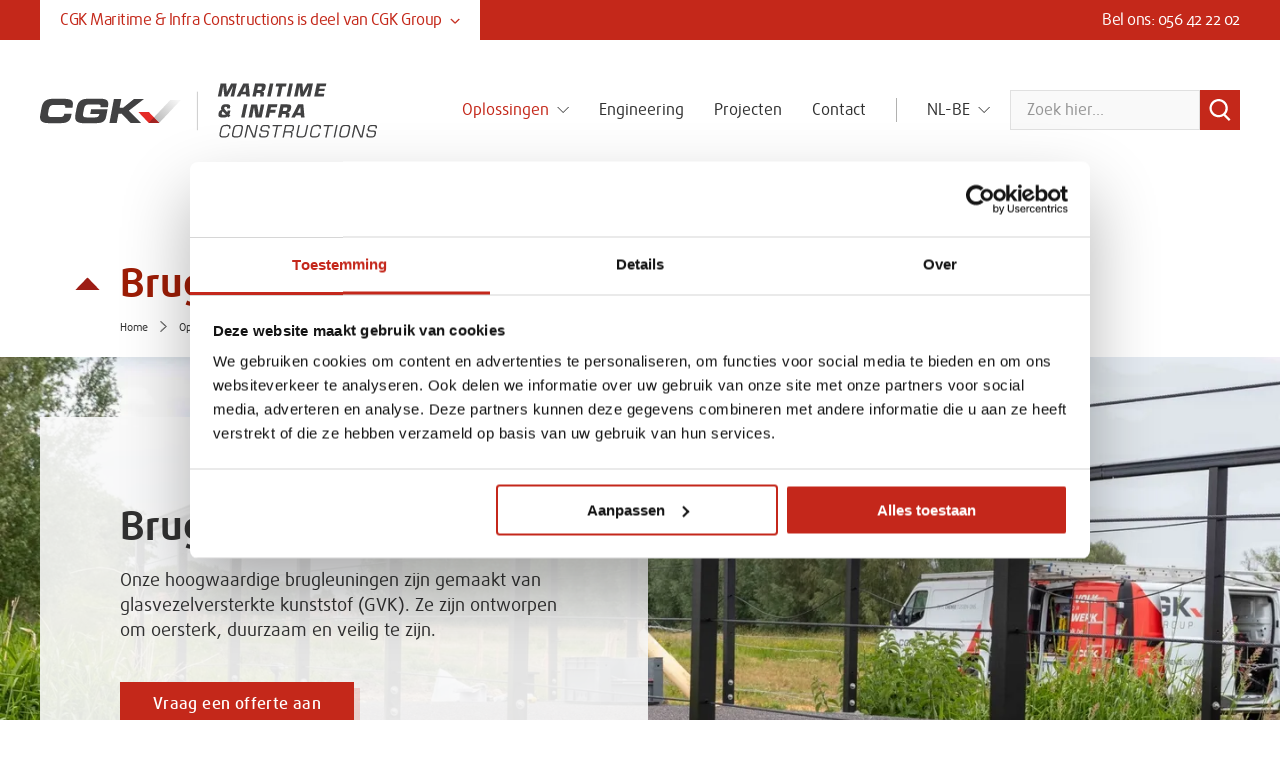

--- FILE ---
content_type: text/html; charset=UTF-8
request_url: https://cgk-group.com/nl-be/maritime/oplossingen/bruggen-in-composiet/brugleuningen
body_size: 27516
content:
<!DOCTYPE html>    <html class="site-maritime" lang="nl-BE" prefix="og: http://ogp.me/ns# fb: http://ogp.me/ns/fb#" x-bind:class="$store.bodyScrollLock.on && 'u-nbfc'">
<head><meta
charset="utf-8"><meta
http-equiv="X-UA-Compatible" content="IE=edge"><meta
name="viewport" content="width=device-width, initial-scale=1, viewport-fit=cover"><link
rel="apple-touch-icon" sizes="180x180" href="https://cgk-group.com/assets/img/favicons/apple-touch-icon.png"><link
rel="icon" type="image/png" sizes="32x32" href="https://cgk-group.com/assets/img/favicons/favicon-32x32.png"><link
rel="icon" type="image/png" sizes="16x16" href="https://cgk-group.com/assets/img/favicons/favicon-16x16.png"><link
rel="manifest" href="https://cgk-group.com/assets/img/favicons/site.webmanifest"><link
rel="mask-icon" href="https://cgk-group.com/assets/img/favicons/safari-pinned-tab.svg" color="#c4271a"><link
rel="shortcut icon" href="https://cgk-group.com/assets/img/favicons/favicon.ico"><meta
name="msapplication-TileColor" content="#c4271a"><meta
name="msapplication-config" content="https://cgk-group.com/assets/img/favicons/browserconfig.xml"><meta
name="theme-color" content="#c4271a"> <script>loadjs=function(){var a=function(){},c={},u={},f={};function o(e,n){if(e){var t=f[e];if(u[e]=n,t)for(;t.length;)t[0](e,n),t.splice(0,1)}}function l(e,n){e.call&&(e={success:e}),n.length?(e.error||a)(n):(e.success||a)(e)}function h(t,r,s,i){var c,o,e=document,n=s.async,u=(s.numRetries||0)+1,f=s.before||a,l=t.replace(/^(css|img)!/,"");i=i||0,/(^css!|\.css$)/.test(t)?((o=e.createElement("link")).rel="stylesheet",o.href=l,(c="hideFocus"in o)&&o.relList&&(c=0,o.rel="preload",o.as="style")):/(^img!|\.(png|gif|jpg|svg)$)/.test(t)?(o=e.createElement("img")).src=l:((o=e.createElement("script")).src=t,o.async=void 0===n||n),!(o.onload=o.onerror=o.onbeforeload=function(e){var n=e.type[0];if(c)try{o.sheet.cssText.length||(n="e")}catch(e){18!=e.code&&(n="e")}if("e"==n){if((i+=1)<u)return h(t,r,s,i)}else if("preload"==o.rel&&"style"==o.as)return o.rel="stylesheet";r(t,n,e.defaultPrevented)})!==f(t,o)&&e.head.appendChild(o)}function t(e,n,t){var r,s;if(n&&n.trim&&(r=n),s=(r?t:n)||{},r){if(r in c)throw"LoadJS";c[r]=!0}function i(n,t){!function(e,r,n){var t,s,i=(e=e.push?e:[e]).length,c=i,o=[];for(t=function(e,n,t){if("e"==n&&o.push(e),"b"==n){if(!t)return;o.push(e)}--i||r(o)},s=0;s<c;s++)h(e[s],t,n)}(e,function(e){l(s,e),n&&l({success:n,error:t},e),o(r,e)},s)}if(s.returnPromise)return new Promise(i);i()}return t.ready=function(e,n){return function(e,t){e=e.push?e:[e];var n,r,s,i=[],c=e.length,o=c;for(n=function(e,n){n.length&&i.push(e),--o||t(i)};c--;)r=e[c],(s=u[r])?n(r,s):(f[r]=f[r]||[]).push(n)}(e,function(e){l(n,e)}),t},t.done=function(e){o(e,[])},t.reset=function(){c={},u={},f={}},t.isDefined=function(e){return e in c},t}();!function(e,t){"object"==typeof exports&&"undefined"!=typeof module?t(exports):"function"==typeof define&&define.amd?define(["exports"],t):t((e=e||self).Cookie={})}(this,function(e){"use strict";function n(){return(n=Object.assign||function(e){for(var t=1;t<arguments.length;t++){var o=arguments[t];for(var n in o)Object.prototype.hasOwnProperty.call(o,n)&&(e[n]=o[n])}return e}).apply(this,arguments)}function c(e,t){return Object.prototype.hasOwnProperty.call(e,t)}function u(e){var t=e.charAt(e.length-1),o=parseInt(e,10),n=new Date;switch(t){case"Y":n.setFullYear(n.getFullYear()+o);break;case"M":n.setMonth(n.getMonth()+o);break;case"D":n.setDate(n.getDate()+o);break;case"h":n.setHours(n.getHours()+o);break;case"m":n.setMinutes(n.getMinutes()+o);break;case"s":n.setSeconds(n.getSeconds()+o);break;default:n=new Date(e)}return n}function t(){var e="@key@",t=/(?:^|; )@key@=1(?:;|$)/;document.cookie=e+"=1";var o=t.test(document.cookie);return o&&a(e),o}function o(e,t){if(void 0===t&&(t=decodeURIComponent),"string"!=typeof e||!e)return null;var o=RegExp("(?:^|; )"+e.replace(/[.*+?^$|[\](){}\\-]/g,"\\$&")+"(?:=([^;]*))?(?:;|$)").exec(document.cookie);return null===o?null:"function"==typeof t?t(o[1]):o[1]}function r(e){void 0===e&&(e=decodeURIComponent);for(var t,o=/(?:^|; )([^=]+?)(?:=([^;]*))?(?:;|$)/g,n={};t=o.exec(document.cookie);)o.lastIndex=t.index+t.length-1,n[t[1]]="function"==typeof e?e(t[2]):t[2];return n}function i(e,t,o,n){void 0===o&&(o=encodeURIComponent),"object"==typeof o&&null!==o&&(n=o,o=encodeURIComponent);var r=function(e){var t="";for(var o in e)if(c(e,o))if(/^expires$/i.test(o)){var n=e[o];"object"!=typeof n&&(n=u(n+="number"==typeof n?"D":"")),t+=";"+o+"="+n.toUTCString()}else/^secure$/.test(o)?e[o]&&(t+=";"+o):t+=";"+o+"="+e[o];return c(e,"path")||(t+=";path=/"),t}(n||{}),i="function"==typeof o?o(t):t;document.cookie=e+"="+i+r}function a(e,t){var o={expires:-1};return t&&(o=n({},t,o)),i(e,"a",o)}function s(e){return o(e,null)}function f(e,t,o){return i(e,t,null,o)}e.isEnabled=t,e.isCookieEnabled=t,e.get=o,e.getCookie=o,e.getAll=r,e.getAllCookies=r,e.set=i,e.setCookie=i,e.getRaw=s,e.getRawCookie=s,e.setRaw=f,e.setRawCookie=f,e.remove=a,e.removeCookie=a,Object.defineProperty(e,"__esModule",{value:!0})});function handleFirstTab(e){9===e.keyCode&&(document.documentElement.classList.add("is-tabbing"),window.removeEventListener("keydown",handleFirstTab),window.addEventListener("mousedown",handleMouseDownOnce))}function handleMouseDownOnce(){document.documentElement.classList.remove("is-tabbing"),window.removeEventListener("mousedown",handleMouseDownOnce),window.addEventListener("keydown",handleFirstTab)}window.addEventListener("keydown",handleFirstTab);</script>                    <link rel="stylesheet" href="https://cgk-group.com/assets/css/style.min.86.css">
        <script>var testImg=document.createElement("img");if(!("srcset"in testImg)||!("sizes"in testImg)){document.createElement("picture");var s=document.createElement("script");s.setAttribute("src",'https://cgk-group.com/assets/js/picturefill.min.86.js');if("async"in s)
s.setAttribute("async",true);document.head.appendChild(s);}</script> <style>@font-face{font-family:'DaxlinePro';src:url('https://cgk-group.com/assets/fonts/DaxlinePro-Thin.woff2') format('woff2'),url('https://cgk-group.com/assets/fonts/DaxlinePro-Thin.woff') format('woff');font-weight:100;font-style:normal;font-display:swap}@font-face{font-family:'DaxlinePro';src:url('https://cgk-group.com/assets/fonts/DaxlinePro-Regular.woff2') format('woff2'),url('https://cgk-group.com/assets/fonts/DaxlinePro-Regular.woff') format('woff');font-weight:400;font-style:normal;font-display:swap}@font-face{font-family:'DaxlinePro';src:url('https://cgk-group.com/assets/fonts/DaxlinePro-Medium.woff2') format('woff2'),url('https://cgk-group.com/assets/fonts/DaxlinePro-Medium.woff') format('woff');font-weight:500;font-style:normal;font-display:swap}@font-face{font-family:'DaxlinePro';src:url('https://cgk-group.com/assets/fonts/DaxlinePro-Bold.woff2') format('woff2'),url('https://cgk-group.com/assets/fonts/DaxlinePro-Bold.woff') format('woff');font-weight:700;font-style:normal;font-display:swap}@font-face{font-family:'DaxlinePro';src:url('https://cgk-group.com/assets/fonts/DaxlinePro-ExtraBold.woff2') format('woff2'),url('https://cgk-group.com/assets/fonts/DaxlinePro-ExtraBold.woff') format('woff');font-weight:800;font-style:normal;font-display:swap}</style>                    <script>
                !function(){"use strict";var e,n=[];function t(){for(;n.length;)n[0](),n.shift()}function r(t){this.a=a,this.b=void 0,this.f=[];var e=this;try{t(function(t){!function e(n,t){if(n.a==a){if(t==n)throw new TypeError;var o=!1;try{var i=t&&t.then;if(null!=t&&"object"==typeof t&&"function"==typeof i)return void i.call(t,function(t){o||e(n,t),o=!0},function(t){o||c(n,t),o=!0})}catch(t){return void(o||c(n,t))}n.a=0,n.b=t,d(n)}}(e,t)},function(t){c(e,t)})}catch(t){c(e,t)}}e=function(){setTimeout(t)};var a=2;function s(e){return new r(function(t){t(e)})}function c(t,e){if(t.a==a){if(e==t)throw new TypeError;t.a=1,t.b=e,d(t)}}function d(i){!function(t){n.push(t),1==n.length&&e()}(function(){if(i.a!=a)for(;i.f.length;){var t=(o=i.f.shift())[0],e=o[1],n=o[2],o=o[3];try{0==i.a?n("function"==typeof t?t.call(void 0,i.b):i.b):1==i.a&&("function"==typeof e?n(e.call(void 0,i.b)):o(i.b))}catch(t){o(t)}}})}r.prototype.g=function(t){return this.c(void 0,t)},r.prototype.c=function(n,o){var i=this;return new r(function(t,e){i.f.push([n,o,t,e]),d(i)})},window.Promise||(window.Promise=r,window.Promise.resolve=s,window.Promise.reject=function(n){return new r(function(t,e){e(n)})},window.Promise.race=function(o){return new r(function(t,e){for(var n=0;n<o.length;n+=1)s(o[n]).c(t,e)})},window.Promise.all=function(a){return new r(function(n,t){function e(e){return function(t){i[e]=t,(o+=1)==a.length&&n(i)}}var o=0,i=[];0==a.length&&n(i);for(var r=0;r<a.length;r+=1)s(a[r]).c(e(r),t)})},window.Promise.prototype.then=r.prototype.c,window.Promise.prototype.catch=r.prototype.g)}(),function(){function i(t,e){document.addEventListener?t.addEventListener("scroll",e,!1):t.attachEvent("scroll",e)}function g(t){this.a=document.createElement("div"),this.a.setAttribute("aria-hidden","true"),this.a.appendChild(document.createTextNode(t)),this.b=document.createElement("span"),this.c=document.createElement("span"),this.h=document.createElement("span"),this.f=document.createElement("span"),this.g=-1,this.b.style.cssText="max-width:none;display:inline-block;position:absolute;height:100%;width:100%;overflow:scroll;font-size:16px;",this.c.style.cssText="max-width:none;display:inline-block;position:absolute;height:100%;width:100%;overflow:scroll;font-size:16px;",this.f.style.cssText="max-width:none;display:inline-block;position:absolute;height:100%;width:100%;overflow:scroll;font-size:16px;",this.h.style.cssText="display:inline-block;width:200%;height:200%;font-size:16px;max-width:none;",this.b.appendChild(this.h),this.c.appendChild(this.f),this.a.appendChild(this.b),this.a.appendChild(this.c)}function b(t,e){t.a.style.cssText="max-width:none;min-width:20px;min-height:20px;display:inline-block;overflow:hidden;position:absolute;width:auto;margin:0;padding:0;top:-999px;white-space:nowrap;font-synthesis:none;font:"+e+";"}function r(t){var e=t.a.offsetWidth,n=e+100;return t.f.style.width=n+"px",t.c.scrollLeft=n,t.b.scrollLeft=t.b.scrollWidth+100,t.g!==e&&(t.g=e,!0)}function x(t,e){function n(){var t=o;r(t)&&t.a.parentNode&&e(t.g)}var o=t;i(t.b,n),i(t.c,n),r(t)}function t(t,e){var n=e||{};this.family=t,this.style=n.style||"normal",this.weight=n.weight||"normal",this.stretch=n.stretch||"normal"}var E=null,n=null,o=null,e=null;function a(){return null===e&&(e=!!document.fonts),e}function T(t,e){return[t.style,t.weight,function(){if(null===o){var t=document.createElement("div");try{t.style.font="condensed 100px sans-serif"}catch(t){}o=""!==t.style.font}return o}()?t.stretch:"","100px",e].join(" ")}t.prototype.load=function(t,e){var p=this,m=t||"BESbswy",w=0,v=e||3e3,y=(new Date).getTime();return new Promise(function(u,h){if(a()&&!function(){if(null===n)if(a()&&/Apple/.test(window.navigator.vendor)){var t=/AppleWebKit\/([0-9]+)(?:\.([0-9]+))(?:\.([0-9]+))/.exec(window.navigator.userAgent);n=!!t&&parseInt(t[1],10)<603}else n=!1;return n}()){var t=new Promise(function(n,t){!function e(){(new Date).getTime()-y>=v?t(Error(v+"ms timeout exceeded")):document.fonts.load(T(p,'"'+p.family+'"'),m).then(function(t){1<=t.length?n():setTimeout(e,25)},t)}()}),e=new Promise(function(t,e){w=setTimeout(function(){e(Error(v+"ms timeout exceeded"))},v)});Promise.race([e,t]).then(function(){clearTimeout(w),u(p)},h)}else!function(e){document.body?e():document.addEventListener?document.addEventListener("DOMContentLoaded",function t(){document.removeEventListener("DOMContentLoaded",t),e()}):document.attachEvent("onreadystatechange",function t(){"interactive"!=document.readyState&&"complete"!=document.readyState||(document.detachEvent("onreadystatechange",t),e())})}(function(){function n(){var t;(t=-1!=a&&-1!=s||-1!=a&&-1!=c||-1!=s&&-1!=c)&&((t=a!=s&&a!=c&&s!=c)||(null===E&&(t=/AppleWebKit\/([0-9]+)(?:\.([0-9]+))/.exec(window.navigator.userAgent),E=!!t&&(parseInt(t[1],10)<536||536===parseInt(t[1],10)&&parseInt(t[2],10)<=11)),t=E&&(a==e&&s==e&&c==e||a==d&&s==d&&c==d||a==f&&s==f&&c==f)),t=!t),t&&(l.parentNode&&l.parentNode.removeChild(l),clearTimeout(w),u(p))}var o=new g(m),i=new g(m),r=new g(m),a=-1,s=-1,c=-1,e=-1,d=-1,f=-1,l=document.createElement("div");l.dir="ltr",b(o,T(p,"sans-serif")),b(i,T(p,"serif")),b(r,T(p,"monospace")),l.appendChild(o.a),l.appendChild(i.a),l.appendChild(r.a),document.body.appendChild(l),e=o.a.offsetWidth,d=i.a.offsetWidth,f=r.a.offsetWidth,function t(){if((new Date).getTime()-y>=v)l.parentNode&&l.parentNode.removeChild(l),h(Error(v+"ms timeout exceeded"));else{var e=document.hidden;!0!==e&&void 0!==e||(a=o.a.offsetWidth,s=i.a.offsetWidth,c=r.a.offsetWidth,n()),w=setTimeout(t,50)}}(),x(o,function(t){a=t,n()}),b(o,T(p,'"'+p.family+'",sans-serif')),x(i,function(t){s=t,n()}),b(i,T(p,'"'+p.family+'",serif')),x(r,function(t){c=t,n()}),b(r,T(p,'"'+p.family+'",monospace'))})})},"object"==typeof module?module.exports=t:(window.FontFaceObserver=t,window.FontFaceObserver.prototype.load=t.prototype.load)}();
                if(document.documentElement.className.indexOf("fonts-loaded")<0){var DaxlineProThin=new FontFaceObserver("DaxlinePro",{weight:100}),DaxlineProRegular=new FontFaceObserver("DaxlinePro",{weight:400}),DaxlineProMedium=new FontFaceObserver("DaxlinePro",{weight:500}),DaxlineProBold=new FontFaceObserver("DaxlinePro",{weight:700}),DaxlineProExtraBold=new FontFaceObserver("DaxlinePro",{weight:800});Promise.all([DaxlineProThin.load(),DaxlineProRegular.load(),DaxlineProMedium.load(),DaxlineProBold.load(),DaxlineProExtraBold.load()]).then(function(){document.documentElement.className+=" fonts-loaded",Cookie.set("fonts-loaded",1,{expires:"7D",secure:!0})})}
            </script>
        <script type="text/javascript">var staticAssetsVersion="86";var assetsBaseUrl="https://cgk-group.com/";var currentSite="https://cgk-group.com/nl-be/maritime/";var retina=window.devicePixelRatio>1;</script> <title>Brugleuningen uit Glasvezelversterkte Kunststof | CGK Group</title>
<script>dataLayer = [];
(function(w,d,s,l,i){w[l]=w[l]||[];w[l].push({'gtm.start':
new Date().getTime(),event:'gtm.js'});var f=d.getElementsByTagName(s)[0],
j=d.createElement(s),dl=l!='dataLayer'?'&l='+l:'';j.async=true;j.src=
'https://www.googletagmanager.com/gtm.js?id='+i+dl;f.parentNode.insertBefore(j,f);
})(window,document,'script','dataLayer','GTM-NW5P2MK');
</script><meta name="generator" content="SEOmatic">
<meta name="keywords" content="CGK Group, CGK">
<meta name="description" content="Kies voor leuningen uit GVK. ✓ geen corrosie of vermoeiing ✓ geen vermoeidheidsschade ✓ esthetisch stabiel (kleurecht) ✓ weerbestendig en waterafstotend.">
<meta name="referrer" content="no-referrer-when-downgrade">
<meta name="robots" content="all">
<meta content="CGKGroup" property="fb:profile_id">
<meta content="nl_BE" property="og:locale">
<meta content="fr_FR" property="og:locale:alternate">
<meta content="fr_BE" property="og:locale:alternate">
<meta content="CGK Group" property="og:site_name">
<meta content="website" property="og:type">
<meta content="https://cgk-group.com/nl-be/maritime/oplossingen/bruggen-in-composiet/brugleuningen" property="og:url">
<meta content="Brugleuningen uit Glasvezelversterkte Kunststof | CGK Group" property="og:title">
<meta content="Kies voor leuningen uit GVK. ✓ geen corrosie of vermoeiing ✓ geen vermoeidheidsschade ✓ esthetisch stabiel (kleurecht) ✓ weerbestendig en waterafstotend." property="og:description">
<meta content="https://cgk-group.com/uploads/files/categories/_1200x630_crop_center-center_82_none_ns/DEVAGRO-12.jpg?mtime=1760341523" property="og:image">
<meta content="1200" property="og:image:width">
<meta content="630" property="og:image:height">
<meta content="Brugleuningen" property="og:image:alt">
<meta content="https://www.tiktok.com/@cgk_group?lang=nl-NL" property="og:see_also">
<meta content="https://www.instagram.com/cgk_group/" property="og:see_also">
<meta content="https://www.youtube.com/@CGKmike" property="og:see_also">
<meta content="https://www.linkedin.com/company/40792586/admin/feed/posts/" property="og:see_also">
<meta content="https://www.facebook.com/CGKGroup/" property="og:see_also">
<meta name="twitter:card" content="summary_large_image">
<meta name="twitter:site" content="@CGKGroup">
<meta name="twitter:creator" content="@CGKGroup">
<meta name="twitter:title" content="Brugleuningen uit Glasvezelversterkte Kunststof | CGK Group">
<meta name="twitter:description" content="Kies voor leuningen uit GVK. ✓ geen corrosie of vermoeiing ✓ geen vermoeidheidsschade ✓ esthetisch stabiel (kleurecht) ✓ weerbestendig en waterafstotend.">
<meta name="twitter:image" content="https://cgk-group.com/uploads/files/categories/_800x418_crop_center-center_82_none_ns/DEVAGRO-12.jpg?mtime=1760341523">
<meta name="twitter:image:width" content="800">
<meta name="twitter:image:height" content="418">
<meta name="twitter:image:alt" content="Brugleuningen">
<link href="https://cgk-group.com/nl-be/maritime/oplossingen/bruggen-in-composiet/brugleuningen" rel="canonical">
<link href="https://cgk-group.com/nl-be/maritime" rel="home">
<link href="https://cgk-group.com/fr-fr/maritime/notre-gamme/constructions-et-renovation-de-passerelles/garde-corps-pour-ponts" rel="alternate" hreflang="fr-fr">
<link href="https://cgk-group.com/fr-be/maritime/notre-gamme/constructions-et-renovation-de-passerelles/garde-corps-pour-passerelles" rel="alternate" hreflang="fr-be">
<link href="https://cgk-group.com/nl-be/maritime/oplossingen/bruggen-in-composiet/brugleuningen" rel="alternate" hreflang="nl-be">
<link href="https://cgk-group.com/cpresources/29f97078/css/front-end/plugin/freeform.css?v=1767385089" rel="stylesheet"></head><body
class="CategoriesPage"><noscript><iframe src="https://www.googletagmanager.com/ns.html?id=GTM-NW5P2MK"
height="0" width="0" style="display:none;visibility:hidden"></iframe></noscript>

<!--[if lt IE 10]><div
class="Outdated"><span
class="Outdated-title">Je gebruikt een verouderde browser!</span><p
class="Outdated-text">Update je browser om deze website correct te bekijken.</p><a
class="Outdated-button" href="http://outdatedbrowser.com/nl">Update mijn browser nu!</a></div><![endif]--><header
class="Header"><div
class="Header-top"><div
class="Container">
<a
class="Header-group-dropdown u-md-hidden u-sm-hidden u-xs-hidden">
CGK Maritime &amp; Infra Constructions is deel van CGK Group
<svg
class="Link-icon u-marginLxs" width="10" height="10" viewBox="0 0 10 6" fill="none" xmlns="http://www.w3.org/2000/svg"><path
fill-rule="evenodd" clip-rule="evenodd" d="M9.156 1.274a.264.264 0 00-.08-.193A.264.264 0 008.882 1a.264.264 0 00-.193.08L5.05 4.72 1.467 1.137a.264.264 0 00-.193-.08.264.264 0 00-.193.08.264.264 0 00-.08.193c0 .075.026.14.08.193L4.857 5.3a.261.261 0 00.193.081c.075 0 .14-.027.193-.08l3.833-3.825c.01-.01.02-.023.028-.036a.281.281 0 00.02-.04l.016-.04a.23.23 0 00.016-.085z" fill="#C4281A" stroke="#C4281A"/></svg>
</a><div
class="Header-links ">
<a
class="Header-link"  href="tel:056 42 22 02" rel="noopener noreferrer">Bel ons: 056 42 22 02</a></div></div></div><nav
class="Nav Nav--group"><ul
class="Nav-list has-4-items"><li
class="Nav-item">
<a
href="https://cgk-group.com/nl-be/chemicals/" class="Nav-link"><h3 class="Title">CGK Chemical Process Solutions</h3><p
class="Text">Jouw totaaloplossing voor veilige opslag, behandeling en gebruik van chemicaliën en andere gevaarlijke vloeistoffen.</p>
</a></li><li
class="Nav-item">
<a
href="https://cgk-group.com/nl-be/maritime/" class="Nav-link"><h3 class="Title">CGK Maritime &amp; Infra Constructions</h3><p
class="Text">Engineeren en plaatsen van duurzame en veilige oplossingen voor infrastructuur en waterbouw. Onze specialisatie: glasvezelversterkte kunststofconstructies.</p>
</a></li><li
class="Nav-item">
<a
href="https://cgk-group.com/nl-be/industry/" class="Nav-link"><h3 class="Title">CGK Industry &amp; Building Components</h3><p
class="Text">Kunststof halffabricaten en afgewerkte producten voor industrie en bouwnijverheid.</p>
</a></li><li
class="Nav-item">
<a
href="https://cgk-group.com/nl-be/" class="Nav-link"><h3 class="Title">CGK Group</h3><p
class="Text">Wij staan in voor de veiligheid, gezondheid en bescherming van mens, milieu en infrastructuur in de wereld van uitdagende omgevingen.</p>
</a></li></ul></nav><div
class="Header-bottom"><div
class="Container">
<a
class="Logo Logo--header u-block" href="https://cgk-group.com/nl-be/maritime/">
<svg
id="Laag_1" class="Logo-object" version="1.1" xmlns="http://www.w3.org/2000/svg" xmlns:xlink="http://www.w3.org/1999/xlink" x="0px" y="0px" viewBox="0 0 696 112.1" style="enable-background: new 0 0 696 112.1;" xml:space="preserve"><style type="text/css">.st0{fill:#e42b27}.st1{clip-path:url(#SVGID_00000172438932816919346610000002910944698856175528_);fill:url(#SVGID_00000126321373567981006360000003736237988789700505_)}.st2{clip-path:url(#SVGID_00000167382371181761314160000004720754168876110515_);fill:url(#SVGID_00000102540491473412166180000001849683794729108663_)}.st3{fill:#414142}.st4{fill:none;stroke:#414142;stroke-width:.561}.st5{fill:#424242}</style><g
id="Maritime">
<polygon
class="st0" points="225,59.4 203.4,59.4 224.5,81.7 246.1,81.7 	"/>
<g>
<g>
<g>
<defs>
<polygon
id="SVGID_1_" points="269.2,34.4 235.3,70.3 246.1,81.7 290.3,34.9 290.3,34.4 					"/>
</defs>
<clipPath
id="SVGID_00000052101601791429637890000003181137525278818445_">
<use
xlink:href="#SVGID_1_"  style="overflow:visible;"/>
</clipPath>
<linearGradient
id="SVGID_00000036938363358056547190000014501825186474461615_" gradientUnits="userSpaceOnUse" x1="-2274.4988" y1="875.7273" x2="-2271.9988" y2="875.7273" gradientTransform="matrix(-19.6149 19.6149 19.6149 19.6149 -61506.3203 27472.6152)">
<stop
offset="0" style="stop-color:#F6F6F6"/>
<stop
offset="1" style="stop-color:#B4B4B4"/>
</linearGradient>
<polygon
style="clip-path:url(#SVGID_00000052101601791429637890000003181137525278818445_);fill:url(#SVGID_00000036938363358056547190000014501825186474461615_);" points="
314,58.1 262.8,109.2 211.6,58.1 262.8,6.9 				"/>
</g>
</g>
</g>
<g>
<g>
<g>
<defs>
<polygon
id="SVGID_00000142895578379758223900000014613756793619991190_" points="224.5,81.7 246.1,81.7 235.3,70.3 					"/>
</defs>
<clipPath
id="SVGID_00000017500996196085665340000010849417197810312332_">
<use
xlink:href="#SVGID_00000142895578379758223900000014613756793619991190_"  style="overflow:visible;"/>
</clipPath>
<linearGradient
id="SVGID_00000173879973199705713260000007953121925206129553_" gradientUnits="userSpaceOnUse" x1="-2274.4988" y1="875.4623" x2="-2271.9988" y2="875.4623" gradientTransform="matrix(-19.6149 19.6149 19.6149 19.6149 -61505.9219 27473.0098)">
<stop
offset="0" style="stop-color:#DB2A27"/>
<stop
offset="1" style="stop-color:#9E2221"/>
</linearGradient>
<polygon
style="clip-path:url(#SVGID_00000017500996196085665340000010849417197810312332_);fill:url(#SVGID_00000173879973199705713260000007953121925206129553_);" points="
251.8,76 235.3,92.5 218.8,76 235.3,59.6 				"/>
</g>
</g>
</g>
<g>
<path
class="st3" d="M51.9,50.4H67c2.8-14,0.9-18.6-20.7-18.6H28.5c-13.6,0-22.4,3.4-25.1,17.9L3.3,50L0.4,65.6
C-1.7,79,5.8,82.2,19,82.2h24.4c15.2,0,19.5-6.6,21-14.9l0.9-4.6H50.2c-1.2,6.1-3.3,6.8-10.2,6.8H23.9c-7.2,0-8.2-2.7-6.8-9.9
l1-5.3c1.1-6.1,3.3-9.8,11.3-9.8h16.5c4.5,0,6.9,1,6.2,4.6L51.9,50.4z"/>
<path
class="st3" d="M75.9,49.6c2.7-14.5,11.5-17.9,25.1-17.9h22.8c17.2,0,18.4,6.2,16.6,15.8l-0.3,1.6h-14.9
c0.9-4.9-1.8-5.5-6.6-5.5h-16.4c-7.6,0-10,1.8-11.6,10.3L89.4,60c-1.6,8.5,0,10.3,7.7,10.3h16.2c4,0,8-0.6,8.9-5.4l0.3-1.4h-18.8
l1.9-10.2h34l-2.7,14.1c-2.7,14.2-10.2,14.9-27.2,14.9H91.5c-13.6,0-21.1-3.4-18.4-17.9L75.9,49.6z"/>
</g>
<polygon
class="st3" points="152.7,32.3 167.9,32.3 164.4,50.5 171.5,50.5 194.1,32.3 214.7,32.3 183.4,56.5 208.5,81.7 187,81.7
168.8,62.7 162.1,62.7 158.5,81.7 143.4,81.7 	"/>
<g>
<path
class="st3" d="M684.9,99.8c4.6,0.4,7-0.4,5.9,4.5c-1.1,5-2.6,5-8,5s-6.5,0-5.3-5.7h-2.9c-2.1,7.4,1.1,8.2,7.6,8.2
s9.9-0.2,11.5-7.5c1.5-6.9-1.6-6.8-7.7-7.1c-4.8-0.1-7.2,0.3-6.1-4.6c0.8-3.6,1.7-4.3,7.4-4.3c5.4,0,6.3,0.2,5.4,4.7h2.9
c1.8-7-2.2-7.2-7.7-7.2c-6.3,0-9.6,0.6-11.1,7.5C675.4,100,679.9,99.4,684.9,99.8 M671.4,86h-2.9l-5,23.4h-0.1L654,86h-4.8
l-5.4,25.7h2.9l5-23.3h0.1l9.4,23.3h4.8L671.4,86z M633.3,88.3c4.3,0,5.2,1.1,4.1,6.1l-2,9.1c-1.1,5.1-2.9,5.7-6.6,5.8h-3.4
c-3.8,0-5.3-0.7-4.2-5.8l2-9.1c1.1-5,2.4-6.1,6.7-6.1H633.3z M630.4,85.8c-6.4,0.1-8.8,2.2-10.2,8.6l-1.9,9.1
c-1.3,6.1,0.4,8.3,6.6,8.3h3.5c6.2,0,8.8-2.3,10.1-8.3l1.9-9.1c1.4-6.4-0.1-8.6-6.5-8.6H630.4z M614.7,86h-2.9l-5.4,25.7h2.9
L614.7,86z M596.9,88.5h8.3l0.5-2.6h-19.5l-0.5,2.6h8.3l-4.9,23.1h2.9L596.9,88.5z M567.5,111.8c5.1,0,9-0.7,10.3-6.5l0.5-2.4
h-2.9L575,105c-0.8,3.7-2.3,4.3-7,4.3h-3.5c-4.9,0-4.6-2.6-3.3-8.5l1.5-7.1c1-4.7,3.3-5.4,9.3-5.4h1.6c3.8,0,4.2,1.3,3.5,4.9
l-0.1,0.7h2.9l0.2-0.8c1.1-5.1-0.1-7.4-5.4-7.4h-2.4c-6.2,0-10.9,0.8-12.4,8.1l-2.1,9.9c-1.1,5.1,1.1,8.1,5.7,8.1L567.5,111.8
L567.5,111.8z M551.1,86l-3.9,18.5c-1,4.8-3.1,4.8-8.3,4.8c-6.3,0-7.1-0.7-6.2-4.8l3.9-18.5h-2.9l-3.9,18.5
c-1.5,7.3,3,7.4,8.6,7.4c6.1,0,10.3-0.5,11.7-7.4L554,86H551.1z M506.4,98.8l2.2-10.3h9c4.6,0,4.8,1.2,4.1,4.5
c-0.9,4.2-1.7,5.6-6.2,5.8H506.4z M505.9,101.4h9.3c3.5,0,4,1.6,3.3,4.8l-1.2,5.4h2.9l1.4-6.8c0.6-2.8-0.3-4.4-3.1-4.6v-0.1
c4.2-0.5,5.2-3.2,6-6.8c1.2-5.9-0.9-7.4-6.4-7.4h-11.8l-5.4,25.7h2.9L505.9,101.4z M491.4,88.5h8.3l0.5-2.6h-19.5l-0.5,2.6h8.3
l-4.9,23.1h2.9L491.4,88.5z M463.4,99.8c4.6,0.4,7-0.4,5.9,4.5c-1.1,5-2.6,5-8,5s-6.5,0-5.3-5.7h-2.9c-2.1,7.4,1.1,8.2,7.6,8.2
s9.9-0.2,11.5-7.5c1.5-6.9-1.6-6.8-7.7-7.1c-4.8-0.1-7.2,0.3-6.1-4.6c0.8-3.6,1.7-4.3,7.4-4.3c5.4,0,6.3,0.2,5.4,4.7h2.9
c1.8-7-2.2-7.2-7.7-7.2c-6.3,0-9.6,0.6-11.1,7.5C453.9,100,458.4,99.4,463.4,99.8 M449.9,86H447l-5,23.4h-0.1L432.5,86h-4.8
l-5.4,25.7h2.9l5-23.3h0.1l9.4,23.3h4.8L449.9,86z M411.8,88.3c4.3,0,5.2,1.1,4.1,6.1l-2,9.1c-1.1,5.1-2.9,5.7-6.6,5.8h-3.5
c-3.8,0-5.3-0.7-4.2-5.8l2-9.1c1.1-5,2.4-6.1,6.7-6.1H411.8z M408.8,85.8c-6.4,0.1-8.8,2.2-10.2,8.6l-1.9,9.1
c-1.3,6.1,0.4,8.3,6.6,8.3h3.5c6.2,0,8.8-2.3,10.1-8.3l1.9-9.1c1.4-6.4-0.1-8.6-6.5-8.6H408.8z M380.5,111.8c5.1,0,9-0.7,10.3-6.5
l0.5-2.4h-2.9L388,105c-0.8,3.7-2.3,4.3-7,4.3h-3.5c-4.9,0-4.6-2.6-3.3-8.5l1.5-7.1c1-4.7,3.3-5.4,9.3-5.4h1.6
c3.8,0,4.2,1.3,3.5,4.9l-0.1,0.7h2.9l0.2-0.8c1.1-5.1-0.1-7.4-5.4-7.4h-2.4c-6.2,0-10.9,0.8-12.4,8.1l-2.1,9.9
c-1.1,5.1,1.1,8.1,5.7,8.1L380.5,111.8L380.5,111.8z"/>
<path
class="st3" d="M538.3,60.5h-6.7l5.8-11.7h0.1L538.3,60.5z M538.6,65.8l0.4,4.6h7.3l-2.5-27h-11l-13.8,27h7.5l2.3-4.6H538.6z
M491.3,70.4h7.2l1.5-7.2h5.6c2.2,0,2.7,1.4,2.2,3.4l-0.8,3.8h7.2l1.2-5.4c0.6-3.1-0.9-4.7-3.9-4.8l0.1-0.3
c5.4-1.2,5.9-3.8,6.9-8.3c1.4-6.7-1.3-8.1-7.6-8.2H497L491.3,70.4z M501.3,57l1.5-7.3h5.6c2.4,0,2.8,0.7,2.3,3.1
c-0.6,3.1-0.8,4.2-3.9,4.2H501.3z M477.1,49.3h12l1.2-5.9h-19.2l-5.7,27h7.2l2.1-9.9h11l1.3-5.9h-11L477.1,49.3z M441.8,49.7h0.3
l3.2,20.8h12.3l5.7-27h-7.2l-4,20.8h-0.3l-3.3-20.8h-12.1l-5.7,27h7.2L441.8,49.7z M428.3,43.4h-7.2l-5.7,27h7.2L428.3,43.4z
M389.3,70.4l4-3.9l-2.4-2.7c0.6-0.8,1.1-1.8,1.3-2.6l1.1-5.3h-5.7l-0.8,3.6l-5.4-5.9c-0.7-0.8-1.1-1.4-0.9-2.7
c0.4-1.9,1-2.4,2.9-2.4c1.5,0,2.2,0.1,2.6,0.6c0.3,0.5,0.2,1.3-0.1,2.8h6.2l0.3-1.4c1.5-6.5-1.7-7.4-7.8-7.4c-6,0-9.2,1-10.6,7.2
c-0.5,2.2-0.3,3.1,1.1,4.6c-4.1,0.1-5.5,3.6-6.3,7.1c-1.7,7.9,3,8.6,9.9,8.6c3,0,6.2,0,8.5-2.4L389.3,70.4z M383.8,64.3
c-1.3,0.6-2.7,0.6-3.8,0.6c-3.3,0-5.2,0.1-4.4-3.6c0.3-1.3,0.5-3,2.3-3.2L383.8,64.3z"/>
<path
class="st3" d="M577.9,6.1h12.3l1.2-5.9h-19.5l-5.7,27h19.7l1.3-5.9h-12.5l1.1-5.3h11.5l1-5h-11.5L577.9,6.1z M535.5,6.5h0.2
l2.5,20.7h6.2l11.3-20.7h0.3l-5.1,20.7h7.2l5.7-27h-11.7l-8.5,17h-0.3l-1.5-17h-11.4l-5.7,27h7.2L535.5,6.5z M522.3,0.2h-7.2
l-5.7,27h7.2L522.3,0.2z M500.7,6.4h7.3l1.3-6.3h-21.4l-1.3,6.3h6.9l-4.4,20.8h7.2L500.7,6.4z M482,0.2h-7.2l-5.7,27h7.2L482,0.2z
M438.6,27.2h7.2l1.5-7.2h5.6c2.2,0,2.7,1.4,2.2,3.4l-0.8,3.8h7.2l1.2-5.4c0.6-3.1-0.9-4.7-3.9-4.8l0.1-0.3
c5.4-1.2,5.9-3.8,6.9-8.3c1.4-6.7-1.3-8.1-7.6-8.2h-13.9L438.6,27.2z M448.6,13.7l1.5-7.3h5.6c2.4,0,2.8,0.7,2.3,3.1
c-0.6,3.1-0.8,4.2-3.9,4.2H448.6z M425.2,17.3h-6.7l5.8-11.7h0.1L425.2,17.3z M425.6,22.5l0.4,4.6h7.4l-2.5-27h-11l-13.8,27h7.5
l2.3-4.6H425.6z M378.2,6.5h0.2l2.5,20.7h6.2l11.3-20.7h0.3l-5.1,20.7h7.2l5.7-27h-11.7l-8.5,17H386l-1.6-17H373l-5.7,27h7.2
L378.2,6.5z"/>
</g>
<line
class="st4" x1="325.1" y1="17.2" x2="325.1" y2="96.8"/>
<path
class="st5" d="M246.9,12.6"/>
</g>
</svg></a><div
class="Navigation">
<button
class="Navigation-toggle u-lg-hidden u-xl-hidden">
<span
class="Toggle u-block">
<span
class="Toggle-item"></span>
<span
class="Toggle-item"></span>
<span
class="Toggle-item"></span>
</span>
</button><div
class="Navigation-body"><div
class="Navigation-bodyInner"><div
class="u-flex u-lg-flexAlignItemsCenter u-md-flexCol u-sm-flexCol u-xs-flexCol"><nav
class="Nav Nav--main"><ul
class="Nav-list"><li
class="Nav-item has-children">
<a
class="Nav-link is-active    "  href="https://cgk-group.com/nl-be/maritime/oplossingen">
Oplossingen
</a>
<span
class="Caret u-xs-hidden u-sm-hidden u-md-hidden"></span><div
class="Nav Nav--stacked Nav--children  u-xs-hidden u-sm-hidden u-md-hidden"><div
class="Container"><ul
class="Nav-list Nav-list--child" data-level="1"><li
class="Nav-item">
<a
class="Nav-link Delta" href="https://cgk-group.com/nl-be/maritime/oplossingen/structuren-en-bordessen">GVK structuren en bordessen</a><ul
class="Nav-list Nav-list--child" data-level="2"><li
class="Nav-item">
<a
class="Nav-link" href="https://cgk-group.com/nl-be/maritime/oplossingen/structuren-en-bordessen/bordessen">Bordessen in GVK</a></li><li
class="Nav-item">
<a
class="Nav-link" href="https://cgk-group.com/nl-be/maritime/oplossingen/structuren-en-bordessen/industriele-trappen-en-bordestrappen">Industriële trappen en bordestrappen</a></li><li
class="Nav-item">
<a
class="Nav-link" href="https://cgk-group.com/nl-be/maritime/oplossingen/structuren-en-bordessen/kooiladders-en-putladders">Kooiladders en putladders</a></li><li
class="Nav-item">
<a
class="Nav-link" href="https://cgk-group.com/nl-be/maritime/oplossingen/structuren-en-bordessen/kunststof-roosters">Kunststof roosters</a></li><li
class="Nav-item">
<a
class="Nav-link" href="https://cgk-group.com/nl-be/maritime/oplossingen/structuren-en-bordessen/kunststof-profielen">Kunststof profielen</a></li></ul></li><li
class="Nav-item is-active">
<a
class="Nav-link Delta" href="https://cgk-group.com/nl-be/maritime/oplossingen/bruggen-in-composiet">Brugconstructies en brugrenovatie</a><ul
class="Nav-list Nav-list--child" data-level="2"><li
class="Nav-item is-active">
<svg
class="Nav-icon" width="6.8" height="11.9" xmlns="http://www.w3.org/2000/svg" viewBox="0 0 7.38 12.87"><path
d="M.9 12.37a.38.38 0 01-.28-.12A.36.36 0 01.5 12a.38.38 0 01.12-.28l5.29-5.3L.7 1.18a.39.39 0 010-.56.39.39 0 01.56 0l5.5 5.49a.39.39 0 01.12.28.4.4 0 01-.12.29l-5.57 5.57a.1.1 0 01-.05 0 .09.09 0 01-.06 0H.96z" fill="currentColor" stroke="currentColor" fill-rule="evenodd"/></svg>
<a
class="Nav-link" href="https://cgk-group.com/nl-be/maritime/oplossingen/bruggen-in-composiet/brugleuningen">Brugleuningen</a></li><li
class="Nav-item">
<a
class="Nav-link" href="https://cgk-group.com/nl-be/maritime/oplossingen/bruggen-in-composiet/brugdekplanken-en-brugrenovatie">Brugdekplanken en brugrenovatie</a></li><li
class="Nav-item">
<a
class="Nav-link" href="https://cgk-group.com/nl-be/maritime/oplossingen/bruggen-in-composiet/fiets-en-voetgangersbruggen">Fiets- en voetgangersbruggen</a></li></ul></li><li
class="Nav-item">
<a
class="Nav-link Delta" href="https://cgk-group.com/nl-be/maritime/oplossingen/waterbeheersing">Waterbeheersing</a><ul
class="Nav-list Nav-list--child" data-level="2"><li
class="Nav-item">
<a
class="Nav-link" href="https://cgk-group.com/nl-be/maritime/oplossingen/waterbeheersing/wandafsluiters">Wandafsluiters</a></li><li
class="Nav-item">
<a
class="Nav-link" href="https://cgk-group.com/nl-be/maritime/oplossingen/waterbeheersing/terugslagkleppen">Terugslagkleppen</a></li><li
class="Nav-item">
<a
class="Nav-link" href="https://cgk-group.com/nl-be/maritime/oplossingen/waterbeheersing/schotbalken">Schotbalken</a></li></ul></li><li
class="Nav-item">
<a
class="Nav-link Delta" href="https://cgk-group.com/nl-be/maritime/oplossingen/havenuitrusting-en-fenders">Havenuitrusting en fenders</a><ul
class="Nav-list Nav-list--child" data-level="2"><li
class="Nav-item">
<a
class="Nav-link" href="https://cgk-group.com/nl-be/maritime/oplossingen/havenuitrusting-en-fenders/fenders">Fenders</a></li><li
class="Nav-item">
<a
class="Nav-link" href="https://cgk-group.com/nl-be/maritime/oplossingen/havenuitrusting-en-fenders/lifeladder">LifeLadder</a></li><li
class="Nav-item">
<a
class="Nav-link" href="https://cgk-group.com/nl-be/maritime/oplossingen/havenuitrusting-en-fenders/bolders">Bolders</a></li><li
class="Nav-item">
<a
class="Nav-link" href="https://cgk-group.com/nl-be/maritime/oplossingen/havenuitrusting-en-fenders/dekzerkprofielen">Dekzerkprofielen</a></li></ul></li></ul></div></div></li><li
class="Nav-item">
<a
class="Nav-link    "  href="https://cgk-group.com/nl-be/maritime/engineering">
Engineering
</a></li><li
class="Nav-item">
<a
class="Nav-link    "  href="https://cgk-group.com/nl-be/maritime/projecten">
Projecten
</a></li><li
class="Nav-item">
<a
class="Nav-link    "  href="https://cgk-group.com/nl-be/maritime/contact">
Contact
</a></li></ul></nav><a
class="Header-group-dropdown u-hidden u-md-flex u-sm-flex u-xs-flex u-flexJustifyBetween u-flexAlignItemsCenter">
CGK Maritime &amp; Infra Constructions is deel van CGK Group
<svg
class="Link-icon u-marginLxs" width="10" height="10" viewBox="0 0 10 6" fill="none" xmlns="http://www.w3.org/2000/svg"><path
fill-rule="evenodd" clip-rule="evenodd" d="M9.156 1.274a.264.264 0 00-.08-.193A.264.264 0 008.882 1a.264.264 0 00-.193.08L5.05 4.72 1.467 1.137a.264.264 0 00-.193-.08.264.264 0 00-.193.08.264.264 0 00-.08.193c0 .075.026.14.08.193L4.857 5.3a.261.261 0 00.193.081c.075 0 .14-.027.193-.08l3.833-3.825c.01-.01.02-.023.028-.036a.281.281 0 00.02-.04l.016-.04a.23.23 0 00.016-.085z" fill="#C4281A" stroke="#C4281A"/></svg>
</a><nav
class="Nav Nav--group"><ul
class="Nav-list has-4-items"><li
class="Nav-item">
<a
href="https://cgk-group.com/nl-be/chemicals/" class="Nav-link"><h3 class="Title">CGK Chemical Process Solutions</h3><p
class="Text">Jouw totaaloplossing voor veilige opslag, behandeling en gebruik van chemicaliën en andere gevaarlijke vloeistoffen.</p>
</a></li><li
class="Nav-item">
<a
href="https://cgk-group.com/nl-be/maritime/" class="Nav-link"><h3 class="Title">CGK Maritime &amp; Infra Constructions</h3><p
class="Text">Engineeren en plaatsen van duurzame en veilige oplossingen voor infrastructuur en waterbouw. Onze specialisatie: glasvezelversterkte kunststofconstructies.</p>
</a></li><li
class="Nav-item">
<a
href="https://cgk-group.com/nl-be/industry/" class="Nav-link"><h3 class="Title">CGK Industry &amp; Building Components</h3><p
class="Text">Kunststof halffabricaten en afgewerkte producten voor industrie en bouwnijverheid.</p>
</a></li><li
class="Nav-item">
<a
href="https://cgk-group.com/nl-be/" class="Nav-link"><h3 class="Title">CGK Group</h3><p
class="Text">Wij staan in voor de veiligheid, gezondheid en bescherming van mens, milieu en infrastructuur in de wereld van uitdagende omgevingen.</p>
</a></li></ul></nav></div><div
class="u-flex u-lg-flexAlignItemsCenter u-md-flexCol u-sm-flexCol u-xs-flexCol"><nav
class="Nav Nav--lang" aria-label="Taalkeuze" aria-role="navigation">
<span
class="Nav-toggle u-xs-hidden u-sm-hidden u-md-hidden">
nl-BE
<span
class="Caret"></span>
</span><ul
class="Nav-list"><li
class="Nav-item">
<a
class="Nav-link is-active" href="https://cgk-group.com/nl-be/maritime/oplossingen/bruggen-in-composiet/brugleuningen" hreflang="nl-BE" lang="nl-BE">
<img
class="Flag u-xs-hidden u-sm-hidden u-md-hidden" src="https://cgk-group.com/uploads/files/be.svg" alt="Nederlands (België)">
<span
class="u-xs-hidden u-sm-hidden u-md-hidden">Nederlands (België)</span>
</a></li><li
class="Nav-item">
<a
class="Nav-link" href="https://cgk-group.com/fr-be/maritime/notre-gamme/constructions-et-renovation-de-passerelles/garde-corps-pour-passerelles" hreflang="fr-BE" lang="fr-BE">
<img
class="Flag u-xs-hidden u-sm-hidden u-md-hidden" src="https://cgk-group.com/uploads/files/be.svg" alt="Français (Belgique)">
<span
class="u-xs-hidden u-sm-hidden u-md-hidden">Français (Belgique)</span>
</a></li><li
class="Nav-item">
<a
class="Nav-link" href="https://cgk-group.com/fr-fr/maritime/notre-gamme/constructions-et-renovation-de-passerelles/garde-corps-pour-ponts" hreflang="fr-FR" lang="fr-FR">
<img
class="Flag u-xs-hidden u-sm-hidden u-md-hidden" src="https://cgk-group.com/uploads/files/fr.svg" alt="Français (France)">
<span
class="u-xs-hidden u-sm-hidden u-md-hidden">Français (France)</span>
</a></li></ul></nav><div
id="component-mbkjla" class="Search Search--header" data-hx-target="this" data-hx-include="this" data-hx-trigger="refresh" data-hx-get="https://cgk-group.com/index.php/actions/sprig-core/components/render" data-hx-vals="{&quot;sprig:siteId&quot;:&quot;8d4f98ec7fefbe93cb7a4c4289339f25eade90102fe10dce186871f8fa10924420&quot;,&quot;sprig:id&quot;:&quot;c374d0fbceed7b8edbe25c87ce3e53901f8c46b3ea276e0f68cacdc210e3a24ecomponent-mbkjla&quot;,&quot;sprig:component&quot;:&quot;c1432b3bf267fc6e4de3765768bfd2135fe6f6c135366f42eaf07a80b2fd49a5&quot;,&quot;sprig:template&quot;:&quot;8f2cb5123c067ca99126842854ccb1fdccc541f34fdbfd99f34366d9ae2d1c7d_partials\/_search&quot;,&quot;sprig:variables[placeholder]&quot;:&quot;7f3a23c410bb272d6bd819a973234ed5835fa50df7b69dffb6dcf77c4106f30eZoek hier...&quot;}"><form
class="Form Form--search" action="https://cgk-group.com/nl-be/maritime/search" x-data="{ query: '' }" x-on:click.outside="query = '';"><div
class="Form-item u-marginBn">
<input
type="search" id="search" class="Search-field Label" name="q" value placeholder="Zoek hier..." autocomplete="off" sprig s-trigger="keyup changed delay:300ms" s-replace="#search-results" s-indicator="#search-loader" x-model="query" x-on:keyup.escape.window="query = &#039;&#039;;" data-hx-get="https://cgk-group.com/index.php/actions/sprig-core/components/render" data-hx-trigger="keyup changed delay:300ms" data-hx-select="#search-results" data-hx-target="#search-results" data-hx-swap="outerHTML" data-hx-indicator="#search-loader" data-sprig-parsed><div
class="Autocomplete" x-show="query && query.length >= 3" x-cloak><div
class="Autocomplete-results" id="search-results"></div><div
class="Autocomplete-results Autocomplete-indicator" id="search-loader"><div
class="Autocomplete-result"><div
class="Spinner"></div></div></div></div></div><button
class="Search-button Button Button--primary" type="submit">
<span
class="u-hiddenVisually">Zoeken</span>
<svg
class="Search-object" height="24" width="24" xmlns="http://www.w3.org/2000/svg">
<svg
xmlns="http://www.w3.org/2000/svg" viewBox="0 0 18.81 19.71"><path
d="M12.82 13.72L18.1 19l-5.28-5.28A7.2 7.2 0 1115.4 8.2a7.15 7.15 0 01-2.58 5.52z" fill="none" stroke="currentColor" stroke-width="2"/></svg>
</svg>
</button></form></div></div></div></div></div></div></div></header><main
class="Main"><div
class="Block Block--intro " id="block-af1903"><div
class="Container Container--sm"><div
class="Intro"><header
class="Intro-header"><h1 class="Intro-title  has-shape">
<span
class="Shape u-xs-hidden u-sm-hidden u-md-hidden"></span>
Brugleuningen</h1><nav
class="Nav Nav--breadcrumbs" aria-label="Breadcrumbs"><ol
class="Nav-list" itemscope itemtype="http://schema.org/BreadcrumbList"><li
class="Nav-item">
<a
class="Nav-link Echo" href="https://cgk-group.com/nl-be/maritime/" itemtype="http://schema.org/Thing" itemprop="item">
<span
itemprop="name">Home</span>
</a></li><li
class="Nav-item Nav-item--divider">
<svg
id="Caret" class="Nav-icon" width="6.8" height="11.9" xmlns="http://www.w3.org/2000/svg" viewBox="0 0 7.38 12.87"><path
d="M.9 12.37a.38.38 0 01-.28-.12A.36.36 0 01.5 12a.38.38 0 01.12-.28l5.29-5.3L.7 1.18a.39.39 0 010-.56.39.39 0 01.56 0l5.5 5.49a.39.39 0 01.12.28.4.4 0 01-.12.29l-5.57 5.57a.1.1 0 01-.05 0 .09.09 0 01-.06 0H.96z" fill="currentColor" stroke="currentColor" fill-rule="evenodd"/></svg></li><li
class="Nav-item u-xs-hidden"  itemprop="itemListElement" itemscope itemtype="http://schema.org/ListItem">
<a
class="Nav-link Echo" href="https://cgk-group.com/nl-be/maritime/oplossingen" itemtype="http://schema.org/Thing" itemprop="item">
<span
itemprop="name">Oplossingen</span>
</a></li><li
class="Nav-item Nav-item--divider">
<svg
id="Caret" class="Nav-icon" width="6.8" height="11.9" xmlns="http://www.w3.org/2000/svg" viewBox="0 0 7.38 12.87"><path
d="M.9 12.37a.38.38 0 01-.28-.12A.36.36 0 01.5 12a.38.38 0 01.12-.28l5.29-5.3L.7 1.18a.39.39 0 010-.56.39.39 0 01.56 0l5.5 5.49a.39.39 0 01.12.28.4.4 0 01-.12.29l-5.57 5.57a.1.1 0 01-.05 0 .09.09 0 01-.06 0H.96z" fill="currentColor" stroke="currentColor" fill-rule="evenodd"/></svg></li><li
class="Nav-item has-truncate"  itemprop="itemListElement" itemscope itemtype="http://schema.org/ListItem">
<a
class="Nav-link Echo u-textTruncate" href="https://cgk-group.com/nl-be/maritime/oplossingen/bruggen-in-composiet" itemtype="http://schema.org/Thing" itemprop="item">
<span
itemprop="name">Brugconstructies en brugrenovatie</span>
</a></li><li
class="Nav-item Nav-item--divider u-xs-hidden u-sm-hidden">
<svg
class="Nav-icon" height="11.9" width="6.8">
<use
xlink:href="#Caret" />
</svg></li><li
class="Nav-item u-xs-hidden u-sm-hidden" aria-current="page" itemprop="itemListElement" itemscope itemtype="http://schema.org/ListItem">
<a
class="Nav-link Echo is-active" href="https://cgk-group.com/nl-be/maritime/oplossingen/bruggen-in-composiet/brugleuningen" itemtype="http://schema.org/Thing" itemprop="item">
<span
itemprop="name">Brugleuningen</span>
</a></li></ol></nav></header></div></div></div><div
class="Block Block--bigBanner Block--bigBanner--first" id="block-aaabad">
<picture
class="BigBannerImage-object">
<source
srcset="https://cgk-group.com/imager/files/10370683/DEVAGRO-12_bcf8f44aad2d5b05a514f302020468c0.webp 1920w, https://cgk-group.com/imager/files/10370683/DEVAGRO-12_9da85990eb4fe2320374a78ef38c82c1.webp 1440w, https://cgk-group.com/imager/files/10370683/DEVAGRO-12_af1115562ae686bd55f27d8cbd685949.webp 960w" sizes="100vw" type="image/webp">
<img
sizes="100vw"
src="https://cgk-group.com/imager/files/10370683/DEVAGRO-12_6768f4a7333013e328e50d6f6bd162e9.jpg"
srcset="https://cgk-group.com/imager/files/10370683/DEVAGRO-12_c4e5561f3b7499de879a2711a54811f5.jpg 1920w, https://cgk-group.com/imager/files/10370683/DEVAGRO-12_bba0bba2afe7c6c6b8bd3f66d7ef6bc1.jpg 1440w, https://cgk-group.com/imager/files/10370683/DEVAGRO-12_6768f4a7333013e328e50d6f6bd162e9.jpg 960w"
class="BigBannerImage-image"
alt="DEVAGRO 12"
width="1920"                    >
</picture><div
class="Container"><div
class="BigBanner"><div
class="BigBanner-body"><h1 class="BigBanner-title">Brugleuningen</h1><div
class="Lead">
Onze hoogwaardige brugleuningen zijn gemaakt van glasvezelversterkte kunststof (GVK). Ze zijn ontworpen om oersterk, duurzaam en veilig te zijn.</div>
<a
href="#offerte" class="Button Button--primary">
Vraag een offerte aan
</a></div></div></div></div><div
class="Block Block--textMedia accent-grey" id="block-07e569"><div
class="Container Container--md"><div
class="TextMedia TextMedia--3by2 TextMedia--right"><a
class="Media-link" data-fancybox="Media" href="https://cgk-group.com/imager/files/10370655/DEVAGRO-26_772f1b0be8f4b2ebdc0bb5e554103015.jpg">
<picture
class="Media-object TextMedia-object">
<source
srcset="https://cgk-group.com/imager/files/10370655/DEVAGRO-26_842d7600e95251de37e2788c52f43fc6.webp 1040w, https://cgk-group.com/imager/files/10370655/DEVAGRO-26_ab64a168851d0e533bce0538a563cc47.webp 520w" sizes="(max-width: 599px) 100vw, (max-width: 1200px) 50vw, 520px" type="image/webp">
<img
sizes="(max-width: 599px) 100vw, (max-width: 1200px) 50vw, 520px"
src="https://cgk-group.com/imager/files/10370655/DEVAGRO-26_ba35ef6c7922dc760c9a61c5cba6d015.jpg"
srcset="https://cgk-group.com/imager/files/10370655/DEVAGRO-26_4d7b07911df341bb63bc438961186e69.jpg 1040w, https://cgk-group.com/imager/files/10370655/DEVAGRO-26_ba35ef6c7922dc760c9a61c5cba6d015.jpg 520w"
class="Media-image"
alt="GVK brugleuningen"
height="347"                    width="520"                    >
</picture>
</a><div
class="TextMedia-body"><p>Brugleuningen uit glasvezelversterkte kunststof (GVK) zijn het slimme alternatief voor staal of hout. Ze zijn:</p><ul><li><strong>onderhoudsarm</strong></li><li><strong>esthetisch stabiel (kleurecht)</strong></li><li><strong>weerbestendig en waterafstotend</strong></li><li><strong>Extreem robuust en bestand tegen zware belastingen</strong></li></ul><p><a
href="https://cgk-group.com/nl-be/maritime/glasvezelversterkte-kunststof" rel="noopener noreferrer" target="_blank"><strong>Ontdek nog meer voordelen van glasvezelversterkte kunststof.</strong></a></p><p>Dankzij het gebruik van GVK ontstaat <strong>geen corrosie of vermoeiing</strong>. In tegenstelling tot traditionele metalen leuningen, <strong>roesten onze GVK leuningen niet </strong>en hebben ze <strong>geen last van vermoeidheidsschade </strong>door constante belasting. Je bent zeker dat de leuningen <strong>veilig zijn en blijven</strong>. Ook omdat composiet na jaren van gebruik zijn <strong>vorm en stevigheid behoudt</strong>.</p><p><strong>GVK brugleuningen</strong> kunnen voor quasi alle types bruggen gebruikt worden:</p><ul><li>Fietsbruggen of bruggen voor voetgangers</li><li>Verkeersbruggen</li><li>Golfbruggen</li><li>Havenbruggen</li><li>...</li></ul><p>Onze GVK leuningen<strong> voldoen aan de hoogste normen </strong>op het gebied van <strong>veiligheid en kwaliteit</strong>: NEN EN 13706-03,deel 3.</p></div></div></div></div><div
class="Block Block--textMedia accent-grey" id="block-11e6cd"><div
class="Container Container--md"><div
class="TextMedia TextMedia--3by2"><a
class="Media-link" data-fancybox="Media" href="https://cgk-group.com/imager/files/10370819/Herbosch-Kiere-10_772f1b0be8f4b2ebdc0bb5e554103015.jpg">
<picture
class="Media-object TextMedia-object">
<source
srcset="https://cgk-group.com/imager/files/10370819/Herbosch-Kiere-10_842d7600e95251de37e2788c52f43fc6.webp 1040w, https://cgk-group.com/imager/files/10370819/Herbosch-Kiere-10_ab64a168851d0e533bce0538a563cc47.webp 520w" sizes="(max-width: 599px) 100vw, (max-width: 1200px) 50vw, 520px" type="image/webp">
<img
sizes="(max-width: 599px) 100vw, (max-width: 1200px) 50vw, 520px"
src="https://cgk-group.com/imager/files/10370819/Herbosch-Kiere-10_ba35ef6c7922dc760c9a61c5cba6d015.jpg"
srcset="https://cgk-group.com/imager/files/10370819/Herbosch-Kiere-10_4d7b07911df341bb63bc438961186e69.jpg 1040w, https://cgk-group.com/imager/files/10370819/Herbosch-Kiere-10_ba35ef6c7922dc760c9a61c5cba6d015.jpg 520w"
class="Media-image"
alt="Herbosch Kiere 10"
height="347"                    width="520"                    >
</picture>
</a><div
class="TextMedia-body"><h2 class="TextMedia-title">
Leuningen op maat</h2><p>Wil je een strakke, duurzame en corrosiebestendige afwerking? Kies dan voor leuningwerk <strong>volledig uit composiet</strong>. Of maak een milieuvriendelijke keuze door te kiezen voor <strong>gerecycleerde kunststof</strong>. Een andere optie is een <strong>hybride leuningwerk</strong>: een combinatie van GVK en ander materiaal zoals staal of inox. Neem bijvoorbeeld de hand- en tussenregel in composiet, gecombineerd met balusters van thermisch verzinkt staal of gekromd plaatstaal. Zo creëer je een unieke en stijlvolle uitstraling.</p><p>Ook het <strong>model </strong>en de <strong>kleur </strong>van de leuningen kies je volledig naar je goesting. Je kan de leuningen ofwel aan de <strong>zijkanten van het brugdek ofwel op het dek</strong> laten monteren.</p><p><i>Waar verschillende metalen elkaar raken, passen we geschikte oplossingen toe om galvanische corrosie te vermijden.</i></p></div></div></div></div><div
class="Anchor" id="offerte"></div><div
class="Block Block--form Block--boxes" id="block-287b8f"><div
class="Container u-marginBlg"><h2 class="Form-title Intro-title">
<span
class="Shape u-xs-hidden u-sm-hidden u-md-hidden"></span>
Vraag een offerte aan</h2><div
class="Intro-body"><p>Vul je gegevens in en ontvang een vrijblijvende offerte.</p></div></div><div
class="Boxes"><div
class="Container"><form
class="Form" method="post" data-freeform data-id="75cc64-form-1583VgOkG-B54Y3XjkX-eRhAgDEMpV25fv2DnQt15dqfGU8lkjEREcd7aywS" data-handle="aanvraag" data-disable-submit data-show-processing-spinner data-auto-scroll data-show-processing-text data-processing-text="Processing..." data-success-message="Form has been submitted successfully!" data-error-message="Sorry, there was an error submitting the form. Please try again." id="contact-form">
<input
type="hidden" name="freeform-action" value="submit" />
<input
type="hidden" name="action" value="freeform/submit" /><div
id="75cc64-form-1583VgOkG-B54Y3XjkX-eRhAgDEMpV25fv2DnQt15dqfGU8lkjEREcd7aywS" data-scroll-anchor></div>
<input
type="hidden" name="CRAFT_CSRF_TOKEN" value="Xo6jVMf5Hx9kyu8cV6CmjwdR6b4vdan-8k_Kca_xwV8Zwuq3VdUU1Cjo13mqiHdaLfmbUi32nuwqF5vofkbBvZM9ix_Eo6sYUa_e7gaGe44=">
<input
type="hidden" id="form-input-page" name="page" value="brugleuningen">
<input
type="hidden" id="form-input-sitegroup" name="sitegroup" value="MIC">
<input
type="hidden" id="form-input-countryCode" name="countryCode" value="US">
<input
type="hidden" name="formHash" value="1583VgOkG-B54Y3XjkX-eRhAgDEMpV25fv2DnQt15dqfGU8lkjEREcd7aywS" /><div
class="Grid Grid--withGutter"><div
class="Grid-cell u-size1of2 u-xs-sizeFull"><div
class="Form-item is-required">
<label
class="Form-label" for="Form-field--firstName-41">Voornaam</label><div
class="Form-controls">
<input
type="text" id="Form-field--firstName-41" class="Form-field Form-field--input" name="firstName" value="" placeholder=""></div></div></div><div
class="Grid-cell u-size1of2 u-xs-sizeFull"><div
class="Form-item is-required">
<label
class="Form-label" for="Form-field--lastName-51">Naam</label><div
class="Form-controls">
<input
type="text" id="Form-field--lastName-51" class="Form-field Form-field--input" name="lastName" value="" placeholder=""></div></div></div></div><div
class="Grid Grid--withGutter"><div
class="Grid-cell u-size1of3 u-xs-sizeFull"><div
class="Form-item is-required">
<label
class="Form-label" for="Form-field--companyName-61">Bedrijfsnaam</label><div
class="Form-controls">
<input
type="text" id="Form-field--companyName-61" class="Form-field Form-field--input" name="companyName" value="" placeholder=""></div></div></div><div
class="Grid-cell u-size1of3 u-xs-sizeFull"><div
class="Form-item is-required">
<label
class="Form-label" for="Form-field--email-71">E-mailadres</label><div
class="Form-controls">
<input
type="email" id="Form-field--email-71" class="Form-field Form-field--input" name="email" value="" placeholder=""  required></div></div></div><div
class="Grid-cell u-size1of3 u-xs-sizeFull"><div
class="Form-item is-required">
<label
class="Form-label" for="Form-field--phone-81">Telefoonnummer</label><div
class="Form-controls">
<input
type="text" id="Form-field--phone-81" class="Form-field Form-field--input" name="phone" value="" placeholder="+32 XXX XXX XXX"></div></div></div></div><div
class="Form-item is-required">
<label
class="Form-label" for="Form-field--message-91">Jouw vraag</label><div
class="Form-controls"><textarea id="Form-field--message-91" class="Form-field Form-field--textarea" name="message" rows="5" placeholder=""  required></textarea></div></div><div
class="Form-item is-required"><div
class="Form-controls">
<label
class="Form-field Form-field--checkbox">
<input
type="hidden" name="gdpr" value=""><input
type="checkbox" id="Form-field--gdpr-101" name="gdpr" value="yes"  data-required>
<span
class="Form-indicator"></span>
<span
class="FormField-label">Ja, ik ga akkoord met de <a
href="/privacy-policy" target="_blank">privacyvoorwaarden</a></span>
</label></div></div><div
data-freeform-recaptcha-container data-captcha="recaptcha" data-sitekey="6Lfxxc4nAAAAAKnvU2-rmsxmXQdHUzMNziQwrO1N" data-theme="light" data-size="normal" data-version="v3" data-action="submit" data-locale="nl"></div><div
data-rules-json="{&quot;values&quot;:{&quot;page&quot;:&quot;brugleuningen&quot;,&quot;sitegroup&quot;:&quot;MIC&quot;,&quot;countryCode&quot;:&quot;US&quot;,&quot;firstName&quot;:&quot;&quot;,&quot;lastName&quot;:&quot;&quot;,&quot;companyName&quot;:&quot;&quot;,&quot;email&quot;:&quot;&quot;,&quot;phone&quot;:&quot;&quot;,&quot;message&quot;:&quot;&quot;,&quot;gdpr&quot;:&quot;&quot;},&quot;rules&quot;:{&quot;fields&quot;:[],&quot;buttons&quot;:[]}}"></div><div
data-freeform-controls><div></div><div><div>
<button
type="submit" class="Button Button--primary" name="form_page_submit" data-freeform-action="submit" data-button-container="submit">Versturen</button></div></div><div></div></div>
<input
type="hidden" name="freeform_payload" value="AGCmSLO0jBLnap0KobjEVGI5M2FkZjg4ODE4MGFlODA5YTg3ZDA5YWI5NTI3ZDVkOWE3YzBjMjAxYjE4MDJhZDFlZTE3YTRkNzA5OGEzOGIWx/tcus8l8/ALB+aCeMmkeKuFFcoB3tPHspi5sTTmIidFWVCMwkgPd5w8jPkanWuU5dBBIrFfI1d+uXHeMvDd5wkBG+BGeErlxYbZHmGmHS40I9gyJRHwRX2b41MVhW0H/odSpG2dTwxoWLncmQqx5zyGvTQgdHo+9KL5x3zJelEQrY8v4U4pXgU7Qy9fS65nTol6yAauVzLfz/RsG38yfwfmgDO1DsMs/16QMcvpIdufRQPyfxaKJd7nb8DB/ONOFpsg253ZKBpMevLqT60a5CxiwpeV8SlIduBII6BsNwt9bz0MROFF6sY75OqqmiKQkv83xZXZaMOiIslLS0JyxIBXZOrbP/JaKqAA0Vn4EplUtE8KhhIfe/kpWwowgiaknfvrAosiA8Cg6wXaSKfsR7sEVxkezSXbtjf5TU5wP1hLd0WcWXFgKWX3xRPD6CczAsZCCbGk0zmR5oZJTEypWgpiC/sZlcFh5ba9ga5xv2Hmn7+RmAgUl8VfORsrdvvRYL05yy9bPBADF0nfclPpbEydKpidYHsVIYhKmGXXwRaZdAWIG/kI8TdKamNU6cnba/b1i/HgPi3SR+r+Or5jH/CfQFgsQZhwGGa2V127AEQQ5uqvsyHiYa6ue3o6Rtpfjf0MUas+NLuEPXpmFRjVUH/+rocJdAdZKKrtMqyF4SpyZQLaG7wqPWgqJ1x9v8JcS50r3UC2QMq3xJlU5BO+9MIS4UIs25QqJJr1pXc1XEseH6YfFyxyEWtCt6+ScCK4NUAVxtK22H0PEwNbmt9hvtJ5wCC8/IL1tGdwVHctAOvJuBA4vhBhKnKAH/PPNAsqbpb799zNtORmk4UTiWLVv8XDRxCH7nSQzR7/PYCHVLyvbOiNAzpkV4l0cujsz4UXSEwBd22TrpjogTwa+6yUcgCzsw/[base64]/KNaomcx0cBoKXvoZ5Dpc83ZA7/qn2e3eKoa59zYA8HRJM3u+8XpJugDnD3H11quewH1BZIrptz/hlUGrppq171bw0oWnbtXAXLCS6ckfkhFwnJoorNXkAxKb9hXz1/G4NxpIx+zVOwznpn/Wwn5PkVlfD3KQbwkbORADaZLJXGIWaEJSU7N1nsphtx5Hc9G/MpHPRIvQvKnh7yAV50A3lFzd3EqHcMa9Cz62ca7N9t6lbxE6tiDrcEhtUyrwgmXs6Os1nV+vdKCA4CLHRKiJuopVrnUlanDx4muD2W4ugTSFT+3lcF8DbMC7CaChFBJVP/Dawky7uIbkjTfTKzmu0rCmE8nY5sUIJdXQCNqtAQoVjpn2O3sWUSnUzQCwRXI+5n1GI5PEvDzd8Fk9UNSQwU6hjAygVwwi+s3b2t1tOH2ShG9G8TEknFn4ykHPYEygtxQCbx79eu2//oyA1zZz37cJGDcDqrqiq+Sr5Y8jJlImV5SwRewbRipx+aYUQYtw1CQtAoPxObyodCpwpJ7U0DTdmAQx09/liUuNz4HOKKwYRlFaJuHafYq5nvmMNGLw5Ip5+Fc4ssvHcQ0YTYmlat7XhMMaSQFbh0fXi2FhK1EosMwZCoTGeREzj+BHa/Ue6qhO/PE6zowg2hkPRxLns4eJBSU7/ZibxlMfNoTGNO6W8CBnhag44n29TFlqjeaQHh1AA033uufyXEiG+G+Jmp+dMWSPyNRwc8s3+AEVlBmYROgk3aWSu9dI3HGhOWxjeZ8g5yEUTQWtx6Os4ulP3Rf4Xh40QvSls15b2L6I+XFn1Fh3d5ejct5tTHg+3cO2+UgOpu6pSzkmqqvhKE+/Km/[base64]/hdbieES3GzLAVE6nWyJfgupXcnVykRDBW8DBajCFXx9QgwVyBsgP9aBrWztAjCtpr9WUGpoBSIcCdVpc0810eGICUEbYQqT7E5vM46GE3ept3t6iAV8WRaDOYE3Xb/[base64]" /></form></div></div></div></main><footer
class="Footer"><div
class="Container"><div
class="Footer-top"><div
class="Footer-item"><div
class="Logo Logo--footer">
<svg
id="Laag_1" class="Logo-object" version="1.1" xmlns="http://www.w3.org/2000/svg" x="0" y="0" viewBox="0 0 841.9 293.5" style="enable-background: new 0 0 841.9 293.5;" xml:space="preserve"><style>.st2{fill:#3d3d3b}</style><path
d="M648.5 109.5h-61.6l60.4 63.8h61.6l-60.4-63.8z" style="fill:#ff1101"/><linearGradient
id="logogradient" gradientUnits="userSpaceOnUse" x1="813.1939" y1="258.8196" x2="672.907" y2="118.5326" gradientTransform="matrix(1 0 0 -1 0 293.2756)"><stop
offset="0" style="stop-color:#f2f2f2"/><stop
offset="1" style="stop-color:#999"/></linearGradient><path
d="M647.3 173.3h61.6L836.8 37.9h-61.6L647.3 173.3z" style="fill:url(#logogradient)"/><path
class="st2" d="M347 221c-8.1-.4-16.3-.1-24.4-.4-3.2-.2-4 1.3-4.6 4-3 14.7-6.2 29.3-9.2 44-.3 1.2-2.1 3.5 1.1 3.9 2.4.3 4.3.3 4.8-3.1.7-5 2.2-9.8 3.1-14.7.4-2 1.1-3 3.3-2.9 5.7.2 11.4 0 17.1.1 4.7.2 6.7 2.5 5.9 7.3-.5 2.9-1.3 5.8-1.7 8.8-.2 1.5-2.1 3.8.8 4.5 2.5.6 4.7.4 5-3.3.2-3.1 1.1-6.2 1.9-9.2 1.1-4.3 1.2-8.2-4.1-10.7 8.8-3.2 9.7-10.5 10.4-17.6.8-7.1-2.1-10.4-9.4-10.7zm3.6 11c-.4 3.1-1.1 6.2-2.3 9.1-1.1 2.7-3.2 4.2-6 4.9-4 1-8 .6-12.4.7-3-.6-7.7 1.7-9.5-1-1.4-2 .7-6.4 1.4-9.8 2.1-9.9 2.1-9.9 12.6-9.9 3.8 0 7.7 0 11.5.3 3.4.2 5.2 2.1 4.7 5.7zM404.2 92.3H307l-5.5 29.3h53.9l-.8 4.1c-2.6 13.6-14.3 15.4-25.6 15.4h-46.3c-21.8 0-26.5-5.3-21.9-29.5l3.3-17.6c4.6-24.2 11.2-29.5 33.1-29.5h47.1c13.9 0 21.6 1.7 18.9 15.8h42.6l.8-4.5c5.2-27.5 1.7-45.3-47.5-45.3h-65.2c-39 0-64.1 9.7-71.9 51.1l-8 42.4c-7.8 41.3 13.6 51.1 52.6 51.1h52.1c48.8 0 70.2-2 77.9-42.6l7.6-40.2zM137.6 30.4h-51c-39 0-64.1 9.8-71.9 51.1l-.1.8-8.4 45c-5.9 38.4 15.3 47.5 53.2 47.5h69.9c43.5 0 55.7-18.7 60.2-42.6l2.5-13.3h-43.3c-3.3 17.6-9.5 19.5-29.1 19.5H73.2c-20.5 0-23.3-7.8-19.4-28.3L56.7 95c3.3-17.6 9.6-28.3 32.5-28.3h47.2c12.9 0 19.7 2.9 17.8 13.1l-.7 3.9h43.3c8-40 2.5-53.3-59.2-53.3zM265.9 220.3c-5-.3-10-.1-15-.1-9.8 0-15.7 4-18.5 13.3-2.7 9-4.7 18.2-5.7 27.6-.7 6.6 2.4 10.6 8.7 11.4 7 .9 13.9 1.1 20.9.1 5.8-.9 10.1-4 11.9-9.7 1.4-4.5 2.3-9.1 3.4-13.7.4-1.9-.3-2.6-2.2-2.5-3 .1-6 0-9 0-2.8 0-5.7.2-8.4-.1-2.9-.2-2.8 1.9-3.1 3.6-.4 2.7 1.8 1.5 2.9 1.6 2.4.2 4.9.1 7.3.1 6.1 0 6.1 0 4.7 6.1-1.1 4.4-2.5 8.7-8 9.2-5.7.5-11.4.5-17.1 0-4.3-.4-6.5-3.1-5.9-7.3 1.4-9.1 3.3-18.2 5.8-27.1 1.1-4 4-6.3 8.3-6.9 5.7-.7 11.4-.8 17.1-.1 4.7.6 5.6 2.1 5 7-.1 1.2-1.6 3 1.1 3.1 1.8 0 3.8.7 4.7-2.2 2.3-7.7-.8-12.8-8.9-13.4zM430.7 221.1c-7.4-1.4-14.8-1.4-22.1.2-4.3.9-7.7 3.4-9.3 7.5-4.3 11.1-6.5 22.7-7.6 34.5-.5 5.3 2.7 8.4 8.1 9.2 3.1.5 6.3.6 9.4.9 3.3-.3 6.6-.4 9.7-.8 5.5-.8 10-3.6 11.8-8.8 3.9-10.9 6.3-22.2 7.2-33.7.4-5.2-2.1-8-7.2-9zm1.2 10.6c-1.3 10.3-3.3 20.5-6.6 30.4-1.2 3.6-4.2 5.3-7.9 5.5-2.3-.1-4.6-.1-6.9 0h-4.3c-7.5-.1-9.6-2.5-8.1-9.7 1.5-7.5 3.1-15.1 4.8-22.5 1.7-7.1 4.7-9.6 12-9.8 4.1-.1 8.2-.4 12.4.5 3.2.7 5 2.5 4.6 5.6zM529.5 101.1 619.1 32h-59l-64.5 51.9h-20.3l9.9-51.9h-43.4l-26.7 141.3h43.3l10.3-54.2h19.1l52.3 54.2h61.3zM595.4 220.8c-4.1-.2-8.3 0-12.4 0-4 0-8 .1-12-.1-2.6-.1-3.8.8-4.3 3.4-3.1 15.1-6.2 30.2-9.6 45.2-.8 3.3.5 3.4 3 3.4 2.5.1 2.7-1.5 3.1-3.2.9-4.5 1.9-8.9 2.7-13.4.4-2.5 1.4-3.6 4.2-3.5 5 .2 10 .1 15 0 10.2-.3 15.4-4.6 17.6-14.6.7-2.8 1.1-5.6 1-8.5-.2-5.8-2.5-8.4-8.3-8.7zm-.1 21.2c-1.3 3-3.7 4.7-7 4.8-5.8.1-11.7 0-17.5.2-2.3.1-2.7-1-2.3-2.9 1.1-5.3 2.3-10.6 3.3-15.9.4-1.9 1.4-2.2 3-2.2h9v.2c3.1 0 6.3-.1 9.4 0 2.9.1 4.5 1.6 4.4 4.6-.1 3.9-.8 7.7-2.3 11.2zM522.2 220.8c-2.3-.3-4.2-.2-4.8 3.1-1.9 9.9-4.2 19.8-6.3 29.7-2.8 13.3-3.6 14-17.3 13.9-2 0-4 .1-5.8-.2-6.7-.3-8.1-2-6.8-8.6 2.2-11.4 4.8-22.9 7.1-34.3.2-1.3 1.7-3.3-1.1-3.6-2-.2-4.3-.8-4.7 2.6-.4 3.1-1.4 6.1-2 9.2-1.9 9.4-4.2 18.7-5.6 28.1-1.2 8.1 1.8 11.3 10 12 4.8.4 9.7.4 14.5 0 10-.8 14.7-4.7 16.8-14.5 2.4-11.2 4.7-22.3 7-33.5.3-1.3 2.2-3.4-1-3.9z"/></svg></div><div
class="Nav Nav--socialMedia"><ul
class="Nav-list"><li
class="Nav-item">
<a
class="Nav-link" href="https://nl.linkedin.com/company/cgk-group" target="_blank" rel="noopener noreferrer">
<svg
class="Nav-icon" width="18" height="20" xmlns="http://www.w3.org/2000/svg" viewBox="0 0 448 512">
<path
d="M100.28 448H7.4V148.9h92.88zM53.79 108.1C24.09 108.1 0 83.5 0 53.8a53.79 53.79 0 0 1 107.58 0c0 29.7-24.1 54.3-53.79 54.3zM447.9 448h-92.68V302.4c0-34.7-.7-79.2-48.29-79.2-48.29 0-55.69 37.7-55.69 76.7V448h-92.78V148.9h89.08v40.8h1.3c12.4-23.5 42.69-48.3 87.88-48.3 94 0 111.28 61.9 111.28 142.3V448z"></path>
</svg></a></li><li
class="Nav-item">
<a
class="Nav-link" href="https://nl-nl.facebook.com/CGKGroup" target="_blank" rel="noopener noreferrer">
<svg
class="Nav-icon" width="10" height="20" xmlns="http://www.w3.org/2000/svg" viewBox="0 0 264 512">
<path
d="M215.8 85H264V3.6C255.7 2.5 227.1 0 193.8 0 124.3 0 76.7 42.4 76.7 120.3V192H0v91h76.7v229h94V283h73.6l11.7-91h-85.3v-62.7c0-26.3 7.3-44.3 45.1-44.3z"></path>
</svg></a></li><li
class="Nav-item">
<a
class="Nav-link" href="https://www.instagram.com/cgk_group/" target="_blank" rel="noopener noreferrer">
<svg
class="Nav-icon" width="20" height="20" xmlns="http://www.w3.org/2000/svg" viewBox="0 0 72 72">
<path
d="M 35.75 14 C 15.579 14 14 15.579 14 35.75 L 14 36.25 C 14 56.421 15.579 58 35.75 58 L 36.25 58 C 56.421 58 58 56.421 58 36.25 L 58 35.75 C 58 15.579 56.421 14 36.25 14 L 35.75 14 z M 30 22 L 42 22 C 49.419 22 50 22.581 50 30 L 50 42 C 50 49.419 49.419 50 42 50 L 30 50 C 22.581 50 22 49.419 22 42 L 22 30 C 22 22.581 22.581 22 30 22 z M 45.496094 25 C 44.668094 25.002 43.998 25.674906 44 26.503906 C 44.002 27.331906 44.674906 28.002 45.503906 28 C 46.331906 27.998 47.002 27.325094 47 26.496094 C 46.998 25.668094 46.325094 24.998 45.496094 25 z M 35.976562 26 C 30.454563 26.013 25.987 30.501437 26 36.023438 C 26.013 41.545437 30.501437 46.013 36.023438 46 C 41.545437 45.987 46.013 41.498562 46 35.976562 C 45.987 30.454563 41.498562 25.987 35.976562 26 z M 35.990234 32 C 38.199234 31.995 39.994 33.781234 40 35.990234 C 40.005 38.199234 38.218766 39.995 36.009766 40 C 33.800766 40.005 32.006 38.218766 32 36.009766 C 31.995 33.800766 33.781234 32.006 35.990234 32 z"></path>
</svg></a></li><li
class="Nav-item">
<a
class="Nav-link" href="https://www.tiktok.com/@cgk_group?lang=nl-NL" target="_blank" rel="noopener noreferrer">
<svg
class="Nav-icon" width="19" height="20" xmlns="http://www.w3.org/2000/svg" version="1.0" viewBox="0 0 351.000000 369.000000" preserveAspectRatio="xMidYMid meet">
<g
transform="translate(0.000000,369.000000) scale(0.100000,-0.100000)" fill="currenColor" stroke="none">
<path
d="M1858 3229 c-17 -9 -18 -67 -18 -992 0 -1069 0 -1070 -56 -1165 -44 -74 -102 -130 -173 -165 -61 -30 -73 -32 -166 -32 -83 0 -109 4 -149 23 -267 122 -316 473 -93 656 70 57 130 79 229 84 53 3 92 9 98 17 7 8 9 84 8 211 l-3 199 -95 3 c-112 4 -187 -9 -291 -49 -198 -76 -374 -247 -458 -445 -73 -171 -81 -397 -22 -574 41 -121 95 -213 179 -302 119 -126 265 -211 421 -244 100 -21 281 -18 377 6 288 72 515 296 597 588 20 74 21 98 25 719 l3 641 44 -43 c105 -101 316 -175 510 -178 l110 -2 3 199 c1 125 -1 203 -8 211 -6 7 -39 15 -74 19 -82 8 -190 45 -258 88 -79 51 -171 156 -212 241 -37 75 -66 179 -66 234 0 58 -19 63 -245 63 -117 0 -207 -5 -217 -11z"></path>
</g>
</svg></a></li></ul></div></div><div
class="Footer-item"><div
class="Nav Nav--contact Nav--stacked"><h5 class="Footer-title">Contactgegevens</h5><ul
class="Nav-list"><li
class="Nav-item"><div
class="Nav-object">
<svg
class="Nav-icon" width="18" height="18" xmlns="http://www.w3.org/2000/svg" viewBox="0 0 18 17.96"><path
d="M17.46 2.36a.67.67 0 01.28.14 1 1 0 01.19.27.67.67 0 01.07.31v14.41a.5.5 0 01-.11.32.4.4 0 01-.29.12h-.14l-5.65-2.23-5.6 2.3-5.67-2.27a.73.73 0 01-.38-.27A.67.67 0 010 15V.42a.78.78 0 010-.14.33.33 0 01.07-.12.2.2 0 01.09-.09L.27 0h.27l5.67 2.23L11.81 0zm-10.71.8v13.42l4.5-1.8V1.41zM1.12 1.51v13.22l4.5 1.83V3.16zm15.76 15V3.36l-4.5-1.94v13.36z" fill="#fff" fill-rule="evenodd"/></svg></div>
<a
class="Nav-link" href="https://www.google.com/maps/search/?api=1&query=Westlaan%207%2C%20Gullegem%2C%208560%2C%20West-Vlaanderen%2C%20Vlaams%20Gewest%2C%20Belgi%C3%AB" target="_blank" rel="noopener noreferrer">Westlaan 7  - 8560 Gullegem</a></li><li
class="Nav-item"><div
class="Nav-object">
<svg
id="Icon--mail" class="Nav-icon" width="18" height="18" xmlns="http://www.w3.org/2000/svg" viewBox="0 0 18 18"><path
d="M18 8.31a.51.51 0 010 .09v8.48A1.12 1.12 0 0116.88 18H1.12a1.11 1.11 0 01-.79-.33 1.06 1.06 0 01-.33-.79V8.46a1.06 1.06 0 01.51-1l2.87-2.82V2.79a.53.53 0 01.16-.39.56.56 0 01.4-.17H5.8l2-1.76a1.59 1.59 0 01.43-.3A1.52 1.52 0 018.77 0a1.57 1.57 0 01.53 0 1.52 1.52 0 01.5.15 1.59 1.59 0 01.43.3l2.06 1.76h1.77a.56.56 0 01.4.17.53.53 0 01.16.39v1.84l2.94 2.95.11.1a.76.76 0 01.08.11.31.31 0 01.09.11l.06.13a1 1 0 010 .14.36.36 0 01.1.16zM4.73 12.76L1.12 9.58v6.52zm1.09.53l-3.89 3.59h14.19l-6.75-6.12a.63.63 0 00-.37-.14.65.65 0 00-.44.16L6.08 13v.06a.7.7 0 01-.26.23zm7.5-.46L16.88 16V9.69zm2.47-5.5l-1.17-1.16v4l2.11-1.87-1-1zM8.63 1.27l-1.12 1h3.05l-1.12-1a.76.76 0 00-.19-.12.52.52 0 00-.21 0 .57.57 0 00-.41.12zm4.87 2.09h-9v7.7l1 .93 2.29-2.08A1.82 1.82 0 018 9.76l.26-.13.26-.09h.82l.26.08.24.12a1.88 1.88 0 01.23.16l2.41 2.18 1-.9zM1.83 7.79l-.47.45 2.06 1.81V6.24z" fill="currentColor" fill-rule="evenodd"/></svg></div>
<a
class="Nav-link" href="mailto:info@cgk-group.com" target="_blank" rel="noopener noreferrer">info@cgk-group.com</a></li><li
class="Nav-item"><div
class="Nav-object">
<svg
id="Icon--phone" class="Nav-icon" width="18" height="18" xmlns="http://www.w3.org/2000/svg" viewBox="0 0 17.5 17.44"><path
d="M4.32.4c.68.92 1.46 2.09 2.36 3.52a1.36 1.36 0 01-.11 1.39q-.13.29-.84 1.56a3.88 3.88 0 00.33.44l.39.49c.14.17.29.34.46.51l.52.56.57.59a22.59 22.59 0 002.56 2.28c.77-.44 1.29-.74 1.57-.88a1.74 1.74 0 01.84-.24 1 1 0 01.55.14c1 .63 2.22 1.42 3.55 2.35a1.18 1.18 0 01.42.74 1.5 1.5 0 01-.3 1 7.64 7.64 0 01-.54.7 11.27 11.27 0 01-1.12 1.16 2.08 2.08 0 01-1.22.71 8.49 8.49 0 01-4-1.43A26.78 26.78 0 015.4 12Q.13 6.78 0 3.16a2.14 2.14 0 01.7-1.24A10.1 10.1 0 011.85.81c.3-.24.55-.42.73-.55A1.51 1.51 0 013.45 0a1 1 0 01.87.4zm-1.12.72a10.78 10.78 0 00-1.34 1.15 3.46 3.46 0 00-.74.93q.15 3.16 5.06 8.07t8.09 5.08a3.38 3.38 0 00.9-.76 12 12 0 001.14-1.35.33.33 0 00.07-.13.24.24 0 000-.12c-1.38-.94-2.48-1.7-3.38-2.28a.82.82 0 00-.35.1l-.56.32-1 .53-.58.35-.58-.39a19.37 19.37 0 01-2.72-2.41 22.07 22.07 0 01-2.38-2.72l-.42-.55.35-.61.85-1.53a.82.82 0 00.1-.35c-.4-.64-.78-1.24-1.16-1.8s-.73-1.1-1.07-1.6a.49.49 0 00-.28.07z" fill="currentColor" fill-rule="evenodd"/></svg></div>
<a
class="Nav-link"  href="tel:056 42 22 02" rel="noopener noreferrer">056 42 22 02</a></li></ul></div></div><div
class="Footer-item"><nav
class="Nav Nav--footer Nav--stacked"><h5 class="Footer-title">Extra informatie</h5><ul
class="Nav-list"><li
class="Nav-item">
<a
class="Nav-link    "  href="https://cgk-group.com/nl-be/vacatures">
Jobs
</a></li></ul></nav></div></div><div
class="Footer-bottom">
<a
class="DigitalPulse" href="https://www.digitalpulse.be/" target="_blank" rel="noopener noreferrer"><div
class="DigitalPulse-object">
<span
class="DigitalPulse-label">Made by </span>
<svg
class="DigitalPulse-icon" xmlns="http://www.w3.org/2000/svg" viewBox="0 0 22.62 28.01"><path
d="M8.8 0H0v20.31h6.28V23a12.54 12.54 0 002.52-.2v-2.49h1.25a6.47 6.47 0 006.29-6.64v-.12a6.09 6.09 0 00-5.81-6.36H6.28v10.49H2.51V2.54h6.28c.47 0 11.32.18 11.32 11.45a11.57 11.57 0 01-.35 2.87 9.89 9.89 0 01-1 2.53 9.45 9.45 0 01-1.6 2.12A10.36 10.36 0 0115 23.19a14.83 14.83 0 01-2.63 1.27 13.83 13.83 0 01-2 .57 20.48 20.48 0 01-3.12.4h-1V28a17.33 17.33 0 002.88-.16 14.93 14.93 0 002.87-.59c.71-.22 1.5-.53 2.34-.88 5.43-2.3 8.28-6.62 8.28-12.38C22.62.16 8.93 0 8.8 0zm-.12 9.58h1.26a4.06 4.06 0 013.81 4.25 3.64 3.64 0 01-3.42 3.85 2.54 2.54 0 01-.39 0H8.68z"/></svg></div>
<svg
class="DigitalPulse-body u-xs-hidden u-sm-hidden" xmlns="http://www.w3.org/2000/svg" viewBox="0 0 83.87 14.3"><path
d="M5.16 3a2.63 2.63 0 011 1.26V0h2v10.48h-2V8.81a2.61 2.61 0 01-1 1.27 3 3 0 01-1.69.47 3.4 3.4 0 01-1.78-.48A3.27 3.27 0 01.45 8.68 4.83 4.83 0 010 6.53a4.79 4.79 0 01.45-2.14A3.3 3.3 0 011.69 3a3.4 3.4 0 011.78-.48A2.91 2.91 0 015.16 3zM2.6 4.89A2.36 2.36 0 002 6.56a2.34 2.34 0 00.6 1.66 1.94 1.94 0 001.56.59 2 2 0 001.49-.62 2.29 2.29 0 00.51-1.63 2.3 2.3 0 00-.59-1.66 2 2 0 00-1.41-.62 1.91 1.91 0 00-1.54.61zM10.25.25A1 1 0 0111 0a1 1 0 01.72.24.87.87 0 010 1.22 1 1 0 01-.72.25 1 1 0 01-.72-.25.87.87 0 010-1.22zm13.38 0a1 1 0 01.72-.25 1.1 1.1 0 01.72.24.87.87 0 010 1.22 1 1 0 01-.72.25 1 1 0 01-.72-.25.87.87 0 010-1.22zM12 2.64v7.84h-2V2.64zm6.57.36a2.54 2.54 0 011 1.26V2.64h2v7.87a4.32 4.32 0 01-.43 2 3.25 3.25 0 01-1.3 1.3 4.07 4.07 0 01-2.08.49 4.45 4.45 0 01-2.76-.8 3.36 3.36 0 01-1.28-2.2h2a1.64 1.64 0 00.66.93 2.22 2.22 0 001.25.33 1.9 1.9 0 001.44-.56 2 2 0 00.54-1.56V8.81a2.61 2.61 0 01-1 1.27 3 3 0 01-1.7.47 3.4 3.4 0 01-1.78-.48 3.27 3.27 0 01-1.24-1.39 4.83 4.83 0 01-.45-2.15 4.79 4.79 0 01.45-2.14A3.3 3.3 0 0115.13 3a3.4 3.4 0 011.78-.48 3 3 0 011.66.48zM16 4.89a2.42 2.42 0 00-.56 1.67A2.39 2.39 0 0016 8.22a2.14 2.14 0 003 0 2.27 2.27 0 00.59-1.65A2.3 2.3 0 0019 4.9a2.14 2.14 0 00-3 0zm9.38-2.25v7.84h-2V2.64zm6 6.13v1.71h-1.06a2.9 2.9 0 01-2-.64 2.8 2.8 0 01-.7-2.12v-3.4h-1.11V2.64h1.09V0h2v2.64h1.76v1.68H29.6v3.43a1.12 1.12 0 00.23.79 1 1 0 00.76.23zM37.57 3a2.54 2.54 0 011 1.26V2.64h2v7.84h-2V8.81a2.61 2.61 0 01-1 1.27 3 3 0 01-1.7.47 3.4 3.4 0 01-1.78-.48 3.27 3.27 0 01-1.24-1.39 4.83 4.83 0 01-.45-2.15 4.79 4.79 0 01.45-2.14A3.3 3.3 0 0134.09 3a3.4 3.4 0 011.78-.48 3 3 0 011.7.48zM35 4.89a2.42 2.42 0 00-.56 1.67A2.39 2.39 0 0035 8.22a2.14 2.14 0 003 0 2.27 2.27 0 00.59-1.65A2.3 2.3 0 0038 4.9a2.14 2.14 0 00-3 0zM44.16 0v10.5h-2V0zm8.5 3a3.3 3.3 0 011.24 1.4 4.78 4.78 0 01.44 2.14 4.85 4.85 0 01-.44 2.15 3.27 3.27 0 01-1.24 1.39 3.38 3.38 0 01-1.78.48 3 3 0 01-1.72-.45 2.69 2.69 0 01-1-1.3v5.38h-2V2.64h2v1.63a2.54 2.54 0 011-1.26 2.94 2.94 0 011.7-.47 3.41 3.41 0 011.79.46zm-3.9 1.88a2.31 2.31 0 00-.6 1.68 2.27 2.27 0 00.59 1.65 2 2 0 001.49.62 1.91 1.91 0 001.5-.61 2.3 2.3 0 00.57-1.66 2.32 2.32 0 00-.57-1.67 1.91 1.91 0 00-1.5-.61 2 2 0 00-1.49.62zm14.5-2.26v7.84h-2V8.9a2.54 2.54 0 01-1 1.24 3.1 3.1 0 01-1.65.44 2.81 2.81 0 01-2.16-.89 3.63 3.63 0 01-.81-2.49V2.64h2V7a2 2 0 00.48 1.45 1.71 1.71 0 001.3.52 1.82 1.82 0 001.38-.55 2.24 2.24 0 00.46-1.58v-4.2zM67.06 0v10.48h-2V0zm6.81 3.25A3.09 3.09 0 0175 5.19h-1.92a1.58 1.58 0 00-.51-.91 1.52 1.52 0 00-1-.34 1.2 1.2 0 00-.8.24.8.8 0 00-.28.65.7.7 0 00.23.53 1.82 1.82 0 00.56.31l1 .27a10.41 10.41 0 011.45.41 2.43 2.43 0 011 .7 1.86 1.86 0 01.41 1.28 2 2 0 01-.79 1.67 3.33 3.33 0 01-2.12.62 4 4 0 01-2.44-.69 2.86 2.86 0 01-1.12-2h1.91a1.34 1.34 0 00.51.92 1.86 1.86 0 001.14.33 1.11 1.11 0 00.77-.29.82.82 0 00.27-.64.71.71 0 00-.23-.55 1.59 1.59 0 00-.58-.33 9.87 9.87 0 00-1-.27 12 12 0 01-1.42-.4 2.37 2.37 0 01-.92-.7 1.87 1.87 0 01-.47-1.23 2 2 0 01.78-1.65 3.25 3.25 0 012.15-.64 3.44 3.44 0 012.29.78zm10 3.68h-5.75a2.21 2.21 0 00.57 1.55A1.79 1.79 0 0080 9a1.81 1.81 0 001.15-.34 1.46 1.46 0 00.59-.92h2.11a3.41 3.41 0 01-2 2.49 4.46 4.46 0 01-3.85-.14 3.44 3.44 0 01-1.36-1.39 4.43 4.43 0 01-.49-2.14 4.43 4.43 0 01.49-2.14A3.47 3.47 0 0178 3a4.24 4.24 0 012-.48A4.08 4.08 0 0182 3a3.28 3.28 0 011.34 1.32 3.8 3.8 0 01.48 1.92 3.09 3.09 0 010 .68zm-2.44-2.32a1.94 1.94 0 00-1.34-.5 2 2 0 00-1.36.5 2 2 0 00-.61 1.45h3.81a1.75 1.75 0 00-.53-1.45z"/></svg>
</a></div></div></footer> <script>loadjs(['https://unpkg.com/alpinejs@3.10.3/dist/cdn.min.js'],'alpine');loadjs(['https://cgk-group.com/assets/js/lazy.min.86.js']);loadjs(['https://cgk-group.com/assets/js/lazysizes.min.86.js'],'lazysizes');loadjs(['https://cgk-group.com/assets/js/jquery.min.86.js'],'jQuery');loadjs(['https://cgk-group.com/assets/js/swiper.min.86.js'],'swiper');loadjs(['https://cgk-group.com/assets/js/bodyScrollLock.min.86.js'],'bodyScrollLock');loadjs(['https://cgk-group.com/assets/js/headroom.min.86.js'],'headroom');loadjs(['https://unpkg.com/cookie-though@1.1.5'],'cookie-though');loadjs(['https://cdnjs.cloudflare.com/ajax/libs/reframe.js/3.0.2/reframe.min.js'],'reframe');loadjs.ready(['jQuery','bodyScrollLock'],{success:function(){loadjs(['https://cgk-group.com/assets/js/nav.min.86.js']);loadjs(['https://cgk-group.com/assets/js/modal.min.86.js']);loadjs(['https://cgk-group.com/assets/js/search.min.86.js']);}});loadjs.ready(['jQuery','headroom'],{success:function(){loadjs(['https://cgk-group.com/assets/js/header.min.86.js']);}});loadjs.ready(['jQuery'],{success:function(){loadjs(['https://cgk-group.com/assets/js/form.min.86.js']);loadjs(['https://cgk-group.com/assets/js/scrollTo.min.86.js']);loadjs(['https://cgk-group.com/assets/js/comments.min.86.js']);loadjs(['https://cgk-group.com/assets/js/polyfill.min.86.js'],'babelPolyfill');loadjs(['https://cgk-group.com/assets/js/foreach-polyfill.min.86.js'],'foreachPolyfill');loadjs(['https://cgk-group.com/assets/js/mediaelement-and-player.min.86.js'],'mediaelement');loadjs(['https://cgk-group.com/assets/js/jquery.fancybox.min.86.js'],'fancybox');loadjs.ready(['babelPolyfill','foreachPolyfill'],{success:function(){loadjs(['https://cgk-group.com/assets/js/cookieConsent.min.86.js']);}});loadjs.ready(['fancybox'],{success:function(){loadjs(['https://cgk-group.com/assets/js/fancybox.min.86.js']);}});loadjs.ready(['mediaelement'],{success:function(){loadjs(['https://cgk-group.com/assets/js/media.min.86.js']);}});}});loadjs.ready(['jQuery','lazysizes','swiper'],{success:function(){loadjs(['https://cgk-group.com/assets/js/objectFitPolyfill.min.86.js'],'polyfill');loadjs.ready(['polyfill'],{success:function(){setTimeout(function(){objectFitPolyfill();},250);}});}});loadjs.ready(['jQuery','swiper'],{success:function(){loadjs(['https://cgk-group.com/assets/js/slider.min.86.js'],'slider');}});</script><script type="application/ld+json">{"@context":"https://schema.org","@graph":[{"@type":"ProductGroup","description":"Kies voor leuningen uit GVK. ✓ geen corrosie of vermoeiing ✓ geen vermoeidheidsschade ✓ esthetisch stabiel (kleurecht) ✓ weerbestendig en waterafstotend.","image":{"@type":"ImageObject","url":"https://cgk-group.com/uploads/files/categories/_1200x630_crop_center-center_82_none_ns/DEVAGRO-12.jpg?mtime=1760341523"},"mainEntityOfPage":"https://cgk-group.com/nl-be/maritime/oplossingen/bruggen-in-composiet/brugleuningen","name":"Brugleuningen uit Glasvezelversterkte Kunststof","url":"https://cgk-group.com/nl-be/maritime/oplossingen/bruggen-in-composiet/brugleuningen"},{"@id":"www.cgk-group.com#identity","@type":"LocalBusiness","address":{"@type":"PostalAddress","addressCountry":"België","addressLocality":"Gullegem","addressRegion":"West-Vlaanderen","postalCode":"8560","streetAddress":"Westlaan 7"},"alternateName":"CGK Group","description":"Wij staan in voor de veiligheid, gezondheid en bescherming van mens, milieu en infrastructuur in de wereld van uitdagende omgevingen.","email":"info@cgk-group.com","geo":{"@type":"GeoCoordinates","latitude":"50.809380","longitude":"3.184370"},"image":{"@type":"ImageObject","height":"806","url":"https://cgk.staging.digitalpulse.dev/uploads/files/Lg_CGKgroup_300_Q_pos.jpg","width":"1774"},"logo":{"@type":"ImageObject","height":"60","url":"https://cgk-group.com/uploads/files/_600x60_fit_center-center_82_none_ns/4102063/Lg_CGKgroup_300_Q_pos.png?mtime=1766054157","width":"132"},"name":"CGK Group","priceRange":"$","sameAs":["https://www.facebook.com/CGKGroup/","https://www.linkedin.com/company/40792586/admin/feed/posts/","https://www.youtube.com/@CGKmike","https://www.instagram.com/cgk_group/","https://www.tiktok.com/@cgk_group?lang=nl-NL"],"telephone":"+32 056 42 22 02","url":"https://cgk-group.com/nl-be/maritime/www.cgk-group.com"},{"@id":"cgk-group.com#creator","@type":"LocalBusiness","address":{"@type":"PostalAddress","addressCountry":"België","addressLocality":"Gullegem","addressRegion":"West-Vlaanderen","postalCode":"8560","streetAddress":"Westlaan 7"},"alternateName":"CGK Group","description":"Wij staan in voor de veiligheid, gezondheid en bescherming van mens, milieu en infrastructuur in de wereld van uitdagende omgevingen.","email":"info@cgk-group.com","geo":{"@type":"GeoCoordinates","latitude":"50.809380","longitude":"3.184370"},"image":{"@type":"ImageObject","height":"806","url":"https://cgk.staging.digitalpulse.dev/uploads/files/Lg_CGKgroup_300_Q_pos.jpg","width":"1774"},"logo":{"@type":"ImageObject","height":"60","url":"https://cgk-group.com/uploads/files/_600x60_fit_center-center_82_none_ns/4102063/Lg_CGKgroup_300_Q_pos.png?mtime=1766054157","width":"132"},"name":"CGK Group","priceRange":"$","telephone":"+32 056 42 22 02","url":"https://cgk-group.com/nl-be/maritime/cgk-group.com"},{"@type":"BreadcrumbList","description":"Breadcrumbs list","itemListElement":[{"@type":"ListItem","item":"https://cgk-group.com/nl-be/maritime","name":"Home","position":1},{"@type":"ListItem","item":"https://cgk-group.com/nl-be/maritime/oplossingen","name":"Oplossingen","position":2},{"@type":"ListItem","item":"https://cgk-group.com/nl-be/maritime/oplossingen/bruggen-in-composiet","name":"Brugconstructies en brugrenovatie","position":3},{"@type":"ListItem","item":"https://cgk-group.com/nl-be/maritime/oplossingen/bruggen-in-composiet/brugleuningen","name":"Brugleuningen","position":4}],"name":"Breadcrumbs"}]}</script><script src="https://cgk-group.com/cpresources/b3a43cde/htmx.min.js?v=1767883094"></script>
<script src="https://cgk-group.com/cpresources/29f97078/js/scripts/front-end/captchas/recaptcha/v3.js?v=1767385089"></script>
<script src="https://cgk-group.com/cpresources/29f97078/js/scripts/front-end/plugin/freeform.js?v=1767385089"></script>
<script>let button = document.querySelector('.Button.is-sticky');
        let form = document.querySelector('.Block--form');

        if (button && form) {
            function isInViewport(element) {
                const rectangle = element.getBoundingClientRect();
                return (
                    rectangle.top >= 0 &&
                    rectangle.left >= 0 &&
                    rectangle.bottom <= (window.innerHeight || document.documentElement.clientHeight) &&
                    rectangle.right <= (window.innerWidth || document.documentElement.clientWidth)
                );
            }

            document.addEventListener('scroll', function () {
                if (isInViewport(form) && !button.classList.contains('u-hidden')) {
                    button.classList.add('u-hidden')
                }
            }, { passive: true });
        };</script></body>
</html>


--- FILE ---
content_type: text/css; charset=utf-8
request_url: https://cgk-group.com/assets/css/style.min.86.css
body_size: 31718
content:
/**
 * @project        cgk
 * @author         Digital Pulse <info@digitalpulse.be>
 * @build          Tuesday, 4 November 2025 15:00 CEST
 * @release        f5774f20212db47f62abf6d988aece9db3022453 [hotfix/4.2.1]
 * @copyright      Copyright (c) 2025, Digital Pulse
 *
 */
@charset "UTF-8";html{line-height:1.15;-webkit-text-size-adjust:100%}body{margin:0}main{display:block}h1{font-size:2em;margin:.67em 0}hr{box-sizing:content-box;height:0;overflow:visible}pre{font-family:monospace,monospace;font-size:1em}a{background-color:transparent}abbr[title]{border-bottom:none;text-decoration:underline;text-decoration:underline dotted}b,strong{font-weight:bolder}code,kbd,samp{font-family:monospace,monospace;font-size:1em}small{font-size:80%}sub,sup{font-size:75%;line-height:0;position:relative;vertical-align:baseline}sub{bottom:-.25em}sup{top:-.5em}img{border-style:none}button,input,optgroup,select,textarea{font-family:inherit;font-size:100%;line-height:1.15;margin:0}button,input{overflow:visible}button,select{text-transform:none}[type=button],[type=reset],[type=submit],button{-webkit-appearance:button}[type=button]::-moz-focus-inner,[type=reset]::-moz-focus-inner,[type=submit]::-moz-focus-inner,button::-moz-focus-inner{border-style:none;padding:0}[type=button]:-moz-focusring,[type=reset]:-moz-focusring,[type=submit]:-moz-focusring,button:-moz-focusring{outline:1px dotted ButtonText}fieldset{padding:.35em .75em .625em}legend{box-sizing:border-box;color:inherit;display:table;max-width:100%;padding:0;white-space:normal}progress{vertical-align:baseline}textarea{overflow:auto}[type=checkbox],[type=radio]{box-sizing:border-box;padding:0}[type=number]::-webkit-inner-spin-button,[type=number]::-webkit-outer-spin-button{height:auto}[type=search]{-webkit-appearance:textfield;outline-offset:-2px}[type=search]::-webkit-search-decoration{-webkit-appearance:none}::-webkit-file-upload-button{-webkit-appearance:button;font:inherit}details{display:block}summary{display:list-item}[hidden],template{display:none}body.compensate-for-scrollbar{overflow:hidden}.fancybox-active{height:auto}.fancybox-is-hidden{left:-9999px;margin:0;position:absolute!important;top:-9999px;visibility:hidden}.fancybox-container{-webkit-backface-visibility:hidden;height:100%;left:0;outline:none;position:fixed;-webkit-tap-highlight-color:transparent;top:0;-ms-touch-action:manipulation;touch-action:manipulation;transform:translateZ(0);width:100%;z-index:99992}.fancybox-container *{box-sizing:border-box}.fancybox-bg,.fancybox-inner,.fancybox-outer,.fancybox-stage{bottom:0;left:0;position:absolute;right:0;top:0}.fancybox-outer{-webkit-overflow-scrolling:touch;overflow-y:auto}.fancybox-bg{background:#1e1e1e;opacity:0;transition-duration:inherit;transition-property:opacity;transition-timing-function:cubic-bezier(.47,0,.74,.71)}.fancybox-is-open .fancybox-bg{opacity:.9;transition-timing-function:cubic-bezier(.22,.61,.36,1)}.fancybox-caption,.fancybox-infobar,.fancybox-navigation .fancybox-button,.fancybox-toolbar{direction:ltr;opacity:0;position:absolute;transition:opacity .25s ease,visibility 0s ease .25s;visibility:hidden;z-index:99997}.fancybox-show-caption .fancybox-caption,.fancybox-show-infobar .fancybox-infobar,.fancybox-show-nav .fancybox-navigation .fancybox-button,.fancybox-show-toolbar .fancybox-toolbar{opacity:1;transition:opacity .25s ease 0s,visibility 0s ease 0s;visibility:visible}.fancybox-infobar{color:#ccc;font-size:13px;-webkit-font-smoothing:subpixel-antialiased;height:44px;left:0;line-height:44px;min-width:44px;mix-blend-mode:difference;padding:0 10px;pointer-events:none;top:0;-webkit-touch-callout:none;-webkit-user-select:none;-ms-user-select:none;user-select:none}.fancybox-toolbar{right:0;top:0}.fancybox-stage{direction:ltr;overflow:visible;transform:translateZ(0);z-index:99994}.fancybox-is-open .fancybox-stage{overflow:hidden}.fancybox-slide{-webkit-backface-visibility:hidden;display:none;height:100%;left:0;outline:none;overflow:auto;-webkit-overflow-scrolling:touch;padding:44px;position:absolute;text-align:center;top:0;transition-property:transform,opacity;white-space:normal;width:100%;z-index:99994}.fancybox-slide:before{content:"";display:inline-block;font-size:0;height:100%;vertical-align:middle;width:0}.fancybox-is-sliding .fancybox-slide,.fancybox-slide--current,.fancybox-slide--next,.fancybox-slide--previous{display:block}.fancybox-slide--image{overflow:hidden;padding:44px 0}.fancybox-slide--image:before{display:none}.fancybox-slide--html{padding:6px}.fancybox-content{background:#fff;display:inline-block;margin:0;max-width:100%;overflow:auto;-webkit-overflow-scrolling:touch;padding:44px;position:relative;text-align:left;vertical-align:middle}.fancybox-slide--image .fancybox-content{animation-timing-function:cubic-bezier(.5,0,.14,1);-webkit-backface-visibility:hidden;background:transparent;background-repeat:no-repeat;background-size:100% 100%;left:0;max-width:none;overflow:visible;padding:0;position:absolute;top:0;transform-origin:top left;transition-property:transform,opacity;-webkit-user-select:none;-ms-user-select:none;user-select:none;z-index:99995}.fancybox-can-zoomOut .fancybox-content{cursor:zoom-out}.fancybox-can-zoomIn .fancybox-content{cursor:zoom-in}.fancybox-can-pan .fancybox-content,.fancybox-can-swipe .fancybox-content{cursor:grab}.fancybox-is-grabbing .fancybox-content{cursor:grabbing}.fancybox-container [data-selectable=true]{cursor:text}.fancybox-image,.fancybox-spaceball{background:transparent;border:0;height:100%;left:0;margin:0;max-height:none;max-width:none;padding:0;position:absolute;top:0;-webkit-user-select:none;-ms-user-select:none;user-select:none;width:100%}.fancybox-spaceball{z-index:1}.fancybox-slide--iframe .fancybox-content,.fancybox-slide--map .fancybox-content,.fancybox-slide--pdf .fancybox-content,.fancybox-slide--video .fancybox-content{height:100%;overflow:visible;padding:0;width:100%}.fancybox-slide--video .fancybox-content{background:#000}.fancybox-slide--map .fancybox-content{background:#e5e3df}.fancybox-slide--iframe .fancybox-content{background:#fff}.fancybox-iframe,.fancybox-video{background:transparent;border:0;display:block;height:100%;margin:0;overflow:hidden;padding:0;width:100%}.fancybox-iframe{left:0;position:absolute;top:0}.fancybox-error{background:#fff;cursor:default;max-width:400px;padding:40px;width:100%}.fancybox-error p{color:#444;font-size:16px;line-height:20px;margin:0;padding:0}.fancybox-button{background:rgba(30,30,30,.6);border:0;border-radius:0;box-shadow:none;cursor:pointer;display:inline-block;height:44px;margin:0;padding:10px;position:relative;transition:color .2s;vertical-align:top;visibility:inherit;width:44px}.fancybox-button,.fancybox-button:link,.fancybox-button:visited{color:#ccc}.fancybox-button:hover{color:#fff}.fancybox-button:focus{outline:none}.fancybox-button.fancybox-focus{outline:1px dotted}.fancybox-button[disabled],.fancybox-button[disabled]:hover{color:#888;cursor:default;outline:none}.fancybox-button div{height:100%}.fancybox-button svg{display:block;height:100%;overflow:visible;position:relative;width:100%}.fancybox-button svg path{fill:currentColor;stroke-width:0}.fancybox-button--fsenter svg:nth-child(2),.fancybox-button--fsexit svg:first-child,.fancybox-button--pause svg:first-child,.fancybox-button--play svg:nth-child(2){display:none}.fancybox-progress{background:#ff5268;height:2px;left:0;position:absolute;right:0;top:0;transform:scaleX(0);transform-origin:0;transition-property:transform;transition-timing-function:linear;z-index:99998}.fancybox-close-small{background:transparent;border:0;border-radius:0;color:#ccc;cursor:pointer;opacity:.8;padding:8px;position:absolute;right:-12px;top:-44px;z-index:401}.fancybox-close-small:hover{color:#fff;opacity:1}.fancybox-slide--html .fancybox-close-small{color:currentColor;padding:10px;right:0;top:0}.fancybox-slide--image.fancybox-is-scaling .fancybox-content{overflow:hidden}.fancybox-is-scaling .fancybox-close-small,.fancybox-is-zoomable.fancybox-can-pan .fancybox-close-small{display:none}.fancybox-navigation .fancybox-button{background-clip:content-box;height:100px;opacity:0;position:absolute;top:calc(50% - 50px);width:70px}.fancybox-navigation .fancybox-button div{padding:7px}.fancybox-navigation .fancybox-button--arrow_left{left:0;left:env(safe-area-inset-left);padding:31px 26px 31px 6px}.fancybox-navigation .fancybox-button--arrow_right{padding:31px 6px 31px 26px;right:0;right:env(safe-area-inset-right)}.fancybox-caption{background:linear-gradient(0deg,rgba(0,0,0,.85) 0,rgba(0,0,0,.3) 50%,rgba(0,0,0,.15) 65%,rgba(0,0,0,.075) 75.5%,rgba(0,0,0,.037) 82.85%,rgba(0,0,0,.019) 88%,transparent);bottom:0;color:#eee;font-size:14px;font-weight:400;left:0;line-height:1.5;padding:75px 44px 25px;pointer-events:none;right:0;text-align:center;z-index:99996}@supports (padding:max(0px)){.fancybox-caption{padding:75px max(44px,env(safe-area-inset-right)) max(25px,env(safe-area-inset-bottom)) max(44px,env(safe-area-inset-left))}}.fancybox-caption--separate{margin-top:-50px}.fancybox-caption__body{max-height:50vh;overflow:auto;pointer-events:all}.fancybox-caption a,.fancybox-caption a:link,.fancybox-caption a:visited{color:#ccc;text-decoration:none}.fancybox-caption a:hover{color:#fff;text-decoration:underline}.fancybox-loading{animation:b 1s linear infinite;background:transparent;border:4px solid #888;border-bottom-color:#fff;border-radius:50%;height:50px;left:50%;margin:-25px 0 0 -25px;opacity:.7;padding:0;position:absolute;top:50%;width:50px;z-index:99999}.fancybox-animated{transition-timing-function:cubic-bezier(0,0,.25,1)}.fancybox-fx-slide.fancybox-slide--previous{opacity:0;transform:translate3d(-100%,0,0)}.fancybox-fx-slide.fancybox-slide--next{opacity:0;transform:translate3d(100%,0,0)}.fancybox-fx-slide.fancybox-slide--current{opacity:1;transform:translateZ(0)}.fancybox-fx-fade.fancybox-slide--next,.fancybox-fx-fade.fancybox-slide--previous{opacity:0;transition-timing-function:cubic-bezier(.19,1,.22,1)}.fancybox-fx-fade.fancybox-slide--current{opacity:1}.fancybox-fx-zoom-in-out.fancybox-slide--previous{opacity:0;transform:scale3d(1.5,1.5,1.5)}.fancybox-fx-zoom-in-out.fancybox-slide--next{opacity:0;transform:scale3d(.5,.5,.5)}.fancybox-fx-zoom-in-out.fancybox-slide--current{opacity:1;transform:scaleX(1)}.fancybox-fx-rotate.fancybox-slide--previous{opacity:0;transform:rotate(-1turn)}.fancybox-fx-rotate.fancybox-slide--next{opacity:0;transform:rotate(1turn)}.fancybox-fx-rotate.fancybox-slide--current{opacity:1;transform:rotate(0deg)}.fancybox-fx-circular.fancybox-slide--previous{opacity:0;transform:scale3d(0,0,0) translate3d(-100%,0,0)}.fancybox-fx-circular.fancybox-slide--next{opacity:0;transform:scale3d(0,0,0) translate3d(100%,0,0)}.fancybox-fx-circular.fancybox-slide--current{opacity:1;transform:scaleX(1) translateZ(0)}.fancybox-fx-tube.fancybox-slide--previous{transform:translate3d(-100%,0,0) scale(.1) skew(-10deg)}.fancybox-fx-tube.fancybox-slide--next{transform:translate3d(100%,0,0) scale(.1) skew(10deg)}.fancybox-fx-tube.fancybox-slide--current{transform:translateZ(0) scale(1)}@media (max-height:576px){.fancybox-slide{padding-left:6px;padding-right:6px}.fancybox-slide--image{padding:6px 0}.fancybox-close-small{right:-6px}.fancybox-slide--image .fancybox-close-small{background:#4e4e4e;color:#f2f4f6;height:36px;opacity:1;padding:6px;right:0;top:0;width:36px}.fancybox-caption{padding-left:12px;padding-right:12px}@supports (padding:max(0px)){.fancybox-caption{padding-left:max(12px,env(safe-area-inset-left));padding-right:max(12px,env(safe-area-inset-right))}}}.fancybox-share{background:#f4f4f4;border-radius:3px;max-width:90%;padding:30px;text-align:center}.fancybox-share h1{color:#222;font-size:35px;font-weight:700;margin:0 0 20px}.fancybox-share p{margin:0;padding:0}.fancybox-share__button{border:0;border-radius:3px;display:inline-block;font-size:14px;font-weight:700;line-height:40px;margin:0 5px 10px;min-width:130px;padding:0 15px;text-decoration:none;transition:all .2s;-webkit-user-select:none;-ms-user-select:none;user-select:none;white-space:nowrap}.fancybox-share__button:link,.fancybox-share__button:visited{color:#fff}.fancybox-share__button:hover{text-decoration:none}.fancybox-share__button--fb{background:#3b5998}.fancybox-share__button--fb:hover{background:#344e86}.fancybox-share__button--pt{background:#bd081d}.fancybox-share__button--pt:hover{background:#aa0719}.fancybox-share__button--tw{background:#1da1f2}.fancybox-share__button--tw:hover{background:#0d95e8}.fancybox-share__button svg{height:25px;margin-right:7px;position:relative;top:-1px;vertical-align:middle;width:25px}.fancybox-share__button svg path{fill:#fff}.fancybox-share__input{background:transparent;border:0;border-bottom:1px solid #d7d7d7;border-radius:0;color:#5d5b5b;font-size:14px;margin:10px 0 0;outline:none;padding:10px 15px;width:100%}.fancybox-thumbs{background:#ddd;bottom:0;display:none;margin:0;-webkit-overflow-scrolling:touch;-ms-overflow-style:-ms-autohiding-scrollbar;padding:2px 2px 4px;position:absolute;right:0;-webkit-tap-highlight-color:rgba(0,0,0,0);top:0;width:212px;z-index:99995}.fancybox-thumbs-x{overflow-x:auto;overflow-y:hidden}.fancybox-show-thumbs .fancybox-thumbs{display:block}.fancybox-show-thumbs .fancybox-inner{right:212px}.fancybox-thumbs__list{font-size:0;height:100%;list-style:none;margin:0;overflow-x:hidden;overflow-y:auto;padding:0;position:absolute;position:relative;white-space:nowrap;width:100%}.fancybox-thumbs-x .fancybox-thumbs__list{overflow:hidden}.fancybox-thumbs-y .fancybox-thumbs__list::-webkit-scrollbar{width:7px}.fancybox-thumbs-y .fancybox-thumbs__list::-webkit-scrollbar-track{background:#fff;border-radius:10px;box-shadow:inset 0 0 6px rgba(0,0,0,.3)}.fancybox-thumbs-y .fancybox-thumbs__list::-webkit-scrollbar-thumb{background:#2a2a2a;border-radius:10px}.fancybox-thumbs__list a{-webkit-backface-visibility:hidden;backface-visibility:hidden;background-color:rgba(0,0,0,.1);background-position:50%;background-repeat:no-repeat;background-size:cover;cursor:pointer;float:left;height:75px;margin:2px;max-height:calc(100% - 8px);max-width:calc(50% - 4px);outline:none;overflow:hidden;padding:0;position:relative;-webkit-tap-highlight-color:transparent;width:100px}.fancybox-thumbs__list a:before{border:6px solid #ff5268;bottom:0;content:"";left:0;opacity:0;position:absolute;right:0;top:0;transition:all .2s cubic-bezier(.25,.46,.45,.94);z-index:99991}.fancybox-thumbs__list a:focus:before{opacity:.5}.fancybox-thumbs__list a.fancybox-thumbs-active:before{opacity:1}@media (max-width:576px){.fancybox-thumbs{width:110px}.fancybox-show-thumbs .fancybox-inner{right:110px}.fancybox-thumbs__list a{max-width:calc(100% - 10px)}}*,:after,:before{box-sizing:inherit}html{-webkit-font-smoothing:antialiased;-moz-osx-font-smoothing:grayscale;box-sizing:border-box;font-size:1em;line-height:1.75;text-rendering:optimizeLegibility;font-feature-settings:"kern" 1;-webkit-font-kerning:normal;font-kerning:normal}audio,canvas,iframe,img,svg,video{vertical-align:middle}blockquote,dd,dl,figure,h1,h2,h3,h4,h5,h6,hr,p,pre{margin:0}iframe{border:0}ol,ul{list-style:none}fieldset,ol,ul{margin:0;padding:0}fieldset{border:0}legend{display:block;width:100%}option{font:inherit}textarea{resize:vertical}button{background:transparent;border:0;padding:0}button:focus{outline:1px dotted;outline:5px auto -webkit-focus-ring-color}abbr[title],dfn[title]{cursor:help}ins,u{text-decoration:underline}img{font-style:italic}::selection{text-shadow:none}[tabindex="-1"]:focus{outline:none!important}hr{margin-top:1.25rem;margin-bottom:1.1875rem;color:#bdbdbd;border:0;border-bottom:1px solid}img{max-width:100%;height:auto}figure>img,picture,picture>img{display:block}a{transition-property:background-color,color;transition-duration:.2s;transition-timing-function:linear;color:#c4281a;text-decoration:underline}a:active,a:focus,a:hover{color:#c4281a;text-decoration:none}ol,ul{margin-bottom:1.25rem;padding-left:1.25rem}ol li,ul li{margin-bottom:.125rem}ol ol,ol ul,ul ol,ul ul{margin-top:.25rem;margin-bottom:.25rem}ul{list-style-type:disc}ul ul{list-style-type:circle}ul ul ul{list-style-type:square}ol{list-style-type:decimal}ol ol{list-style-type:upper-alpha}ol ol ol{list-style-type:lower-roman}ol ol ol ol{list-style-type:lower-alpha}dt{font-weight:700}::selection{color:#fff;background-color:#c4281a}.Alfa,.Bravo,.Charlie,.Delta,.Echo,.Foxtrot,h1,h2,h3,h4,h5,h6{font-family:Helvetica Neue,Helvetica,Arial,sans-serif}.fonts-loaded .Alfa,.fonts-loaded .Bravo,.fonts-loaded .Charlie,.fonts-loaded .Delta,.fonts-loaded .Echo,.fonts-loaded .Foxtrot,.fonts-loaded h1,.fonts-loaded h2,.fonts-loaded h3,.fonts-loaded h4,.fonts-loaded h5,.fonts-loaded h6{font-family:inherit}.Alfa small,.Bravo small,.Charlie small,.Delta small,.Echo small,.Foxtrot small,h1 small,h2 small,h3 small,h4 small,h5 small,h6 small{font-weight:400}.Alfa,h1{margin-bottom:1.75rem;font-size:2.5rem;line-height:1.2;color:#9d1d06}.Bravo,h2{font-size:1.875rem;line-height:1.2;color:#c4281a;margin-bottom:1.875rem;line-height:1.29}.Charlie,h3{margin-bottom:1.75rem;font-size:1.25rem;color:#9d1d06;line-height:1.4}.Delta,h4{letter-spacing:1.5px;text-transform:uppercase;color:#313131}.Delta,.Echo,.Foxtrot,h4,h5,h6{margin-bottom:1.75rem;font-size:.875rem}.Giga{font-size:6rem}.Giga,.Mega{margin-bottom:1.75rem;line-height:1.1}.Mega{font-size:4.5rem}.Kilo{font-size:3rem;line-height:1.2}.Kilo,.Milli{margin-bottom:1.75rem}.Milli{font-size:.75rem}.Micro{margin-bottom:1.75rem;font-size:.625rem}p{margin-bottom:1.25rem}.Lead{font-size:1.15rem}[x-cloak]{display:none!important}html{background-color:#fff;color:rgba(49,49,49,.6);font-family:Helvetica Neue,Helvetica,Arial,sans-serif;height:100%}html.fonts-loaded{font-family:DaxlinePro,sans-serif}html.hide-scroll{overflow:hidden}body{min-height:100%;position:relative}@media screen and (min-width:48em){body:after{transition-property:opacity,visibility;transition-duration:.2s;transition-timing-function:linear;position:fixed;top:0;right:0;bottom:0;left:0;z-index:2;background-color:rgba(49,49,49,.6);content:"";transition-delay:.2s;opacity:0;visibility:hidden}.show-nav body:after,.show-search body:after{opacity:1;visibility:visible}}.Alert{position:relative;margin-bottom:1.25rem;padding:.625em .83333em;border:1px solid;border-radius:2px}.Alert.is-dismissable{padding-right:1.66667rem}.Alert p,.Alert ul{margin-bottom:0}.Alert p+p,.Alert p+ul,.Alert ul+p,.Alert ul+ul{margin-top:1.25rem}.Alert a:not(.Button--close){font-weight:700}.Alert a:not(.Button--close):hover{text-decoration:underline}.Button{-webkit-appearance:none;appearance:none;background:transparent;border:0 solid transparent;border-radius:0;box-sizing:border-box;color:inherit;cursor:pointer;display:inline-block;font:inherit;line-height:inherit;margin:0;padding:.625em 1.875em;position:relative;text-align:center;text-decoration:none;-webkit-user-select:none;-ms-user-select:none;user-select:none;vertical-align:middle;white-space:normal}.Button::-moz-focus-inner{border:0;padding:0}.Button:focus{outline:1px dotted;outline:5px auto -webkit-focus-ring-color}.Button.is-active,.Button:active,.Button:focus,.Button:hover{color:inherit;text-decoration:none}.Button.is-disabled,.Button:disabled{cursor:default;opacity:.6;pointer-events:none}.FlexEmbed{display:block;overflow:hidden;position:relative}.FlexEmbed--placeholder .FlexEmbed-content{background-color:#eee;background-image:url(../img/email/logo--footer.png);background-repeat:no-repeat;background-size:75% auto;background-position:50% 50%}.FlexEmbed:before{content:"";display:block;padding-bottom:100%;width:100%}.FlexEmbed-content,.FlexEmbed-content>embed,.FlexEmbed-content>iframe,.FlexEmbed-content>object,.FlexEmbed-content>video{height:100%!important;width:100%!important;position:absolute;top:0;right:0;bottom:0;left:0}img.FlexEmbed-content{object-fit:cover}.FlexEmbed--2by1:before{padding-bottom:50%}.FlexEmbed--3by1:before{padding-bottom:33.33333%}.FlexEmbed--3by2:before{padding-bottom:66.66667%}.FlexEmbed--4by3:before{padding-bottom:75%}.FlexEmbed--16by9:before{padding-bottom:56.25%}.FlexEmbed--1by2:before{padding-bottom:200%}.FlexEmbed--1by3:before{padding-bottom:300%}.FlexEmbed--2by3:before{padding-bottom:150%}.FlexEmbed--3by4:before{padding-bottom:133.33333%}.FlexEmbed--9by16:before{padding-bottom:177.77778%}.Form-item:not(.Form-item--action){margin-bottom:1.875rem}.Form-label{display:inline-block;margin-bottom:0}.Form-item:not(.is-required) .Form-label[data-optional]:after{content:attr(data-optional);font-size:65%;font-style:italic;margin-left:.3125rem;text-transform:lowercase}.Form-item.has-error .Form-label{color:#f44336}.Form-item.is-success .Form-label{color:#4caf50}.Form-help{margin-top:.3125rem;color:#bdbdbd;font-size:.75rem}.Form-help:first-child{margin-top:0;margin-bottom:.625rem}.Form-help :last-child{margin-bottom:0}.Form-help+.Form-help{margin-top:.625rem;padding-top:.625rem;border-top:1px solid #e0e0e0}.Form-item.has-error .Form-help--validation{color:#f44336}.Form-item.is-success .Form-help--validation{color:#4caf50}.Form-controls{position:relative}@media screen and (min-width:37.5em){.Form--horizontal .Form-item{display:-ms-flexbox;display:flex;-ms-flex-flow:row wrap;flex-flow:row wrap;-ms-flex-align:start;align-items:flex-start}.Form--horizontal .Form-label{margin-top:0;margin-bottom:0;padding-right:1.25rem;width:33.33333%}.Form--horizontal .Form-controls{width:66.66667%}.Form--horizontal .Form-item--action{padding-left:33.33333%}}.Media-offscreen{border:0;clip:rect(1px,1px,1px,1px);-webkit-clip-path:inset(50%);clip-path:inset(50%);height:1px;margin:-1px;overflow:hidden;padding:0;position:absolute;width:1px;word-wrap:normal}.Media-container{background:#000;font-family:Helvetica,Arial,serif;position:relative;text-align:left;text-indent:0;vertical-align:top}.Media-container,.Media-container *{box-sizing:border-box}.Media-container video::-webkit-media-controls,.Media-container video::-webkit-media-controls-panel,.Media-container video::-webkit-media-controls-panel-container,.Media-container video::-webkit-media-controls-start-playback-button{-webkit-appearance:none;display:none!important}.Media-fill-container,.Media-fill-container .Media-container{height:100%;width:100%}.Media-fill-container{background:transparent;margin:0 auto;overflow:hidden;position:relative}.Media-container:focus{outline:none}.Media-iframe-overlay{height:100%;position:absolute;width:100%}.Media-embed,.Media-embed body{background:#000;height:100%;margin:0;overflow:hidden;padding:0;width:100%}.Media-fullscreen{overflow:hidden!important}.Media-container-fullscreen{bottom:0;left:0;overflow:hidden;position:fixed;right:0;top:0;z-index:1000}.Media-container-fullscreen .Media-mediaelement,.Media-container-fullscreen video{height:100%!important;width:100%!important}.Media-background,.Media-mediaelement{left:0;position:absolute;top:0}.Media-mediaelement{height:100%;width:100%;z-index:0}.Media-poster{background-position:50% 50%;background-repeat:no-repeat;background-size:cover;left:0;position:absolute;top:0;z-index:1}:root .Media-poster-img{display:none}.Media-poster-img{border:0;padding:0}.Media-overlay{-ms-flex-align:center;align-items:center;display:-ms-flexbox;display:flex;-ms-flex-pack:center;justify-content:center;left:0;position:absolute;top:0}.Media-layer{z-index:1}.Media-overlay-play{cursor:pointer}.Media-overlay-button{background:url(../img/media/controls.svg) no-repeat;background-position:0 -39px;height:80px;width:80px}.Media-overlay:hover>.Media-overlay-button{background-position:-80px -39px}.Media-overlay-loading{height:80px;width:80px}.Media-overlay-loading-bg-img{animation:b 1s linear infinite;background:transparent url(../img/media/controls.svg) -160px -40px no-repeat;display:block;height:80px;width:80px;z-index:1}.Media-controls{bottom:0;display:-ms-flexbox;display:flex;height:40px;left:0;list-style-type:none;margin:0;padding:0 10px;position:absolute;width:100%;z-index:3}.Media-controls:not([style*="display: none"]){background:rgba(255,0,0,.7);background:linear-gradient(transparent,rgba(0,0,0,.35))}.Media-button,.Media-time,.Media-time-rail{font-size:10px;height:40px;line-height:10px;margin:0;width:32px}.Media-button>button{background:transparent url(../img/media/controls.svg);border:0;cursor:pointer;display:block;font-size:0;height:20px;line-height:0;margin:10px 6px;overflow:hidden;padding:0;position:absolute;text-decoration:none;width:20px}.Media-button>button:focus{outline:1px dotted #999}.Media-container-keyboard-inactive [role=slider],.Media-container-keyboard-inactive [role=slider]:focus,.Media-container-keyboard-inactive a,.Media-container-keyboard-inactive a:focus,.Media-container-keyboard-inactive button,.Media-container-keyboard-inactive button:focus{outline:0}.Media-time{box-sizing:content-box;color:#fff;font-size:11px;font-weight:700;height:24px;overflow:hidden;padding:16px 6px 0;text-align:center;width:auto}.Media-play>button{background-position:0 0}.Media-pause>button{background-position:-20px 0}.Media-replay>button{background-position:-160px 0}.Media-time-rail{direction:ltr;-ms-flex-positive:1;flex-grow:1;height:40px;margin:0 10px;padding-top:10px;position:relative}.Media-time-buffering,.Media-time-current,.Media-time-float,.Media-time-float-corner,.Media-time-float-current,.Media-time-hovered,.Media-time-loaded,.Media-time-marker,.Media-time-total{border-radius:2px;cursor:pointer;display:block;height:10px;position:absolute}.Media-time-total{background:hsla(0,0%,100%,.3);margin:5px 0 0;width:100%}.Media-time-buffering{animation:a 2s linear infinite;background:linear-gradient(-45deg,hsla(0,0%,100%,.4) 25%,transparent 0,transparent 50%,hsla(0,0%,100%,.4) 0,hsla(0,0%,100%,.4) 75%,transparent 0,transparent);background-size:15px 15px;width:100%}@keyframes a{0%{background-position:0 0}to{background-position:30px 0}}.Media-time-loaded{background:hsla(0,0%,100%,.3)}.Media-time-current,.Media-time-handle-content{background:hsla(0,0%,100%,.9)}.Media-time-hovered{background:hsla(0,0%,100%,.5);z-index:10}.Media-time-hovered.negative{background:rgba(0,0,0,.2)}.Media-time-buffering,.Media-time-current,.Media-time-hovered,.Media-time-loaded{left:0;transform:scaleX(0);transform-origin:0 0;transition:all .15s ease-in;width:100%}.Media-time-buffering{transform:scaleX(1)}.Media-time-hovered{transition:height .1s cubic-bezier(.44,0,1,1)}.Media-time-hovered.no-hover{transform:scaleX(0)!important}.Media-time-handle,.Media-time-handle-content{border:4px solid transparent;cursor:pointer;left:0;position:absolute;transform:translateX(0);z-index:11}.Media-time-handle-content{border:4px solid hsla(0,0%,100%,.9);border-radius:50%;height:10px;left:-7px;top:-4px;transform:scale(0);width:10px}.Media-time-rail .Media-time-handle-content:active,.Media-time-rail .Media-time-handle-content:focus,.Media-time-rail:hover .Media-time-handle-content{transform:scale(1)}.Media-time-float{background:#eee;border:1px solid #333;bottom:100%;color:#111;display:none;height:17px;margin-bottom:9px;position:absolute;text-align:center;transform:translateX(-50%);width:36px}.Media-time-float-current{display:block;left:0;margin:2px;text-align:center;width:30px}.Media-time-float-corner{border:5px solid #eee;border-color:#eee transparent transparent;border-radius:0;display:block;height:0;left:50%;line-height:0;position:absolute;top:100%;transform:translateX(-50%);width:0}.Media-long-video .Media-time-float{margin-left:-23px;width:64px}.Media-long-video .Media-time-float-current{width:60px}.Media-broadcast{color:#fff;height:10px;position:absolute;top:15px;width:100%}.Media-fullscreen-button>button{background-position:-80px 0}.Media-unfullscreen>button{background-position:-100px 0}.Media-mute>button{background-position:-60px 0}.Media-unmute>button{background-position:-40px 0}.Media-volume-button{position:relative}.Media-volume-button>.Media-volume-slider{-webkit-backface-visibility:hidden;background:rgba(50,50,50,.7);border-radius:0;bottom:100%;display:none;height:115px;left:50%;margin:0;position:absolute;transform:translateX(-50%);width:25px;z-index:1}.Media-volume-button:hover{border-radius:0 0 4px 4px}.Media-volume-total{background:hsla(0,0%,100%,.5);height:100px;left:50%;margin:0;position:absolute;top:8px;transform:translateX(-50%);width:2px}.Media-volume-current{left:0;margin:0;width:100%}.Media-volume-current,.Media-volume-handle{background:hsla(0,0%,100%,.9);position:absolute}.Media-volume-handle{border-radius:1px;cursor:ns-resize;height:6px;left:50%;transform:translateX(-50%);width:16px}.Media-horizontal-volume-slider{display:block;height:36px;position:relative;vertical-align:middle;width:56px}.Media-horizontal-volume-total{background:rgba(50,50,50,.8);height:8px;top:16px;width:50px}.Media-horizontal-volume-current,.Media-horizontal-volume-total{border-radius:2px;font-size:1px;left:0;margin:0;padding:0;position:absolute}.Media-horizontal-volume-current{background:hsla(0,0%,100%,.8);height:100%;top:0;width:100%}.Media-horizontal-volume-handle{display:none}.Media-captions-button,.Media-chapters-button{position:relative}.Media-captions-button>button{background-position:-140px 0}.Media-chapters-button>button{background-position:-180px 0}.Media-captions-button>.Media-captions-selector,.Media-chapters-button>.Media-chapters-selector{background:rgba(50,50,50,.7);border:1px solid transparent;border-radius:0;bottom:100%;margin-right:-43px;overflow:hidden;padding:0;position:absolute;right:50%;visibility:visible;width:86px}.Media-chapters-button>.Media-chapters-selector{margin-right:-55px;width:110px}.Media-captions-selector-list,.Media-chapters-selector-list{list-style-type:none!important;margin:0;overflow:hidden;padding:0}.Media-captions-selector-list-item,.Media-chapters-selector-list-item{color:#fff;cursor:pointer;display:block;list-style-type:none!important;margin:0 0 6px;overflow:hidden;padding:0}.Media-captions-selector-list-item:hover,.Media-chapters-selector-list-item:hover{background-color:#c8c8c8!important;background-color:hsla(0,0%,100%,.4)!important}.Media-captions-selector-input,.Media-chapters-selector-input{clear:both;float:left;left:-1000px;margin:3px 3px 0 5px;position:absolute}.Media-captions-selector-label,.Media-chapters-selector-label{cursor:pointer;float:left;font-size:10px;line-height:15px;padding:4px 10px 0;width:100%}.Media-captions-selected,.Media-chapters-selected{color:#21f8f8}.Media-captions-translations{font-size:10px;margin:0 0 5px}.Media-captions-layer{bottom:0;color:#fff;font-size:16px;left:0;line-height:20px;position:absolute;text-align:center}.Media-captions-layer a{color:#fff;text-decoration:underline}.Media-captions-layer[lang=ar]{font-size:20px;font-weight:400}.Media-captions-position{bottom:15px;left:0;position:absolute;width:100%}.Media-captions-position-hover{bottom:35px}.Media-captions-text,.Media-captions-text *{background:hsla(0,0%,8%,.5);box-shadow:5px 0 0 hsla(0,0%,8%,.5),-5px 0 0 hsla(0,0%,8%,.5);padding:0;white-space:pre-wrap}.Media-container.Media-hide-cues video::-webkit-media-text-track-container{display:none}.Media-overlay-error{position:relative}.Media-overlay-error>img{left:0;max-width:100%;position:absolute;top:0;z-index:-1}.Media-cannotplay,.Media-cannotplay a{color:#fff;font-size:.8em}.Media-cannotplay{position:relative}.Media-cannotplay a,.Media-cannotplay p{display:inline-block;padding:0 15px;width:100%}.Grid{box-sizing:border-box;display:-ms-flexbox;display:flex;-ms-flex-flow:row wrap;flex-flow:row wrap;margin:0;padding:0}.Grid-cell{box-sizing:inherit;-ms-flex-preferred-size:100%;flex-basis:100%;min-width:0}.Grid--alignCenter{-ms-flex-pack:center;justify-content:center}.Grid--alignRight{-ms-flex-pack:end;justify-content:flex-end}.Grid--alignMiddle{-ms-flex-align:center;align-items:center}.Grid--alignBottom{-ms-flex-align:end;align-items:flex-end}.Grid--fill>.Grid-cell{-ms-flex:1 1 0%;flex:1 1 0%}.Grid--fit>.Grid-cell{-ms-flex-preferred-size:auto;flex-basis:auto}.Grid--equalHeight>.Grid-cell{display:-ms-flexbox;display:flex}.Grid--withExtraSmallGutter{margin-top:-.3125rem;margin-left:-.3125rem}.Grid--withExtraSmallGutter>.Grid-cell{padding-top:.3125rem;padding-left:.3125rem}.Grid--withSmallGutter{margin-top:-.9375rem;margin-left:-.9375rem}.Grid--withSmallGutter>.Grid-cell{padding-top:.9375rem;padding-left:.9375rem}.Grid--withGutter{margin-top:-1.875rem;margin-left:-1.875rem}.Grid--withGutter>.Grid-cell{padding-top:1.875rem;padding-left:1.875rem}.Grid--withLargeGutter{margin-top:-2.8125rem;margin-left:-2.8125rem}.Grid--withLargeGutter>.Grid-cell{padding-top:2.8125rem;padding-left:2.8125rem}.Grid--withExtraLargeGutter{margin-top:-3.75rem;margin-left:-3.75rem}.Grid--withExtraLargeGutter>.Grid-cell{padding-top:3.75rem;padding-left:3.75rem}.Icon{display:-ms-inline-flexbox;display:inline-flex;-ms-flex-item-align:center;-ms-grid-row-align:center;align-self:center;-ms-flex-negative:0;flex-shrink:0}.Icon svg{fill:currentColor;height:1em;width:1em}.Icon.Icon--baseline svg{top:.125em;position:relative}.Nav-list{margin:0;padding:0;list-style:none;display:-ms-flexbox;display:flex;-ms-flex-wrap:wrap;flex-wrap:wrap;-ms-flex:0 1 auto;flex:0 1 auto}.Nav-item{margin:0}.Nav-link{-webkit-user-select:none;-ms-user-select:none;user-select:none;display:block}.Nav-link,.Nav-link:active,.Nav-link:focus,.Nav-link:hover{text-decoration:none}.Nav--stacked .Nav-list{-ms-flex-direction:column;flex-direction:column;-ms-flex-wrap:nowrap;flex-wrap:nowrap}.Nav--fit:not(.Nav--stacked) .Nav-item{-ms-flex:1 1 auto;flex:1 1 auto}.Nav--alignCenter{text-align:center}.Nav--alignCenter:not(.Nav--stacked):not(.Nav--fit) .Nav-list{-ms-flex-pack:center;justify-content:center}.Nav--alignRight{text-align:right}.Nav--alignRight:not(.Nav--stacked):not(.Nav--fit) .Nav-list{-ms-flex-pack:end;justify-content:flex-end}.Container{margin-right:auto;margin-left:auto;max-width:92.5rem;padding-right:1.25rem;padding-left:1.25rem;position:relative;width:100%}.Container--xl{max-width:117.5rem}.Container--lg{max-width:106.25rem}.Container--md{max-width:77.5rem}.Container--sm{max-width:67.5rem}.Container--xs{max-width:57.5rem}@media screen and (min-width:48em){.Container{max-width:95rem;padding-right:2.5rem;padding-left:2.5rem}.Container--xl{max-width:120rem}.Container--lg{max-width:108.75rem}.Container--md{max-width:80rem}.Container--sm{max-width:70rem}.Container--xs{max-width:60rem}}body{display:-ms-grid;display:grid;-ms-grid-columns:100%;grid-template-columns:100%;-ms-grid-rows:auto 1fr auto;grid-template-rows:auto 1fr auto;grid-template-areas:"a" "b" "c"}.Header{-ms-grid-row:1;-ms-grid-column:1;position:relative;z-index:3;grid-area:a}@media screen and (min-width:48em){.Header{height:auto}}.Header>.Container{height:100%}.Footer{-ms-grid-row:3;z-index:1;grid-area:c}.Footer,.Main{-ms-grid-column:1;position:relative}.Main{-ms-grid-row:2;z-index:2;grid-area:b}.Main>.Container{padding-top:5rem;padding-bottom:5rem}@media screen and (min-width:48em){.Main>.Container{grid-gap:2.5rem}.Main>.Container.has-leftSide{display:-ms-grid;display:grid;-ms-grid-columns:33.33333% 2.5rem 1fr;grid-template-columns:33.33333% 1fr;-ms-grid-rows:auto;grid-template-rows:auto;grid-template-areas:"d e"}.Main>.Container.has-rightSide{display:-ms-grid;display:grid;-ms-grid-columns:1fr 2.5rem 33.33333%;grid-template-columns:1fr 33.33333%;-ms-grid-rows:auto;grid-template-rows:auto;grid-template-areas:"e f"}.Main>.Container.has-sides{display:-ms-grid;display:grid;-ms-grid-columns:33.33333% 2.5rem auto 2.5rem 33.33333%;grid-template-columns:33.33333% auto 33.33333%;-ms-grid-rows:auto;grid-template-rows:auto;grid-template-areas:"d e f"}}.Side{position:relative}@media screen and (max-width:47.9375em){.Side{margin-top:1.25rem}}@media screen and (min-width:48em){.Side--left{grid-area:d}.Side--right{grid-area:f}}.Content{grid-area:e;position:relative}@media screen and (min-width:48em){.Main>.Container.has-sides>.Side--left,.Side--left{-ms-grid-row:1;-ms-grid-column:1}.Side--right{-ms-grid-row:1;-ms-grid-column:3}.Main>.Container.has-sides>.Side--right{-ms-grid-row:1;-ms-grid-column:5}.Content{-ms-grid-row:1;-ms-grid-column:3}.Main>.Container.has-rightSide>.Content{-ms-grid-row:1;-ms-grid-column:1}.Main>.Container.has-sides>.Content{-ms-grid-row:1;-ms-grid-column:3}}.Table{background-color:transparent;border:0;border-spacing:0;table-layout:fixed;text-align:left;width:100%}.Table td,.Table th{padding-top:.9375rem;padding-bottom:.9375rem}.Table td:not(:first-child),.Table th:not(:first-child){padding-left:.625rem}.Table td:not(:last-child),.Table th:not(:last-child){padding-right:.625rem}.Table td{vertical-align:middle}.Table th{padding-top:1.25rem;padding-bottom:1.25rem;vertical-align:top}.Table thead{background-color:transparent;border-bottom:2px solid hsla(60,1%,69%,.4)}.Table tbody td{border-top:1px solid hsla(60,1%,69%,.4)}@media screen and (min-width:48em){.Table tbody tr:last-child>td{border-bottom:1px solid hsla(60,1%,69%,.4)}}.Table tfoot{background-color:transparent;border-top:2px solid hsla(60,1%,69%,.4)}@media screen and (max-width:47.9375em){.Table.is-responsive{border-width:0}.Table.is-responsive td,.Table.is-responsive th{padding:0}.Table.is-responsive tr+tr{border-top:1px solid hsla(60,1%,69%,.4);margin-top:1.25rem;padding-top:1.25rem}.Table.is-responsive td+td{margin-top:.625rem}.Table.is-responsive,.Table.is-responsive tbody,.Table.is-responsive tfoot,.Table.is-responsive tr{display:block}.Table.is-responsive tbody tr{display:-ms-flexbox;display:flex;-ms-flex-direction:column;flex-direction:column}.Table.is-responsive tbody td{border-top:0}tr:last-child>.Table.is-responsive tbody td{border-bottom:0}.Table.is-responsive thead{display:none}.Table.is-responsive tfoot{border:1px solid hsla(60,1%,69%,.4);border-top-width:2px}.Table.is-responsive .Table-cell{display:-ms-flexbox;display:flex;vertical-align:top;width:100%}.Table.is-responsive .Table-cell[data-label]:before{content:attr(data-label);font-size:90%;font-weight:500;display:block;-ms-flex-negative:0;flex-shrink:0;text-align:left;width:7.5rem}}.Table--striped tbody tr:nth-child(2n){background-color:#fafafa}@media screen and (max-width:63.9375em){.Table--striped.is-responsive tbody tr:nth-child(2n){background-color:transparent}}.Table--minimized td{padding:0!important;border:0!important}.Toggle{height:1.125rem;width:1.5rem;position:relative;cursor:pointer}.Toggle,.Toggle-item{transform:rotate(0deg)}.Toggle-item{height:.125rem;width:100%;position:absolute;transition-property:top,transform,opacity;transition-duration:.25s;transition-timing-function:ease-in-out;background-color:currentColor;border-radius:0;display:block;background-color:#313131}.Toggle-item:first-child{top:0}.show-nav .Toggle-item:first-child{top:.5rem;transform:rotate(135deg)}.Toggle-item:nth-child(2){top:.5rem}.show-nav .Toggle-item:nth-child(2){opacity:0}.Toggle-item:nth-child(3){top:1rem}.show-nav .Toggle-item:nth-child(3){top:.5rem;transform:rotate(-135deg)}.Alert--success{color:#659667;background-color:#eef6ef;border-color:#dfeddf}.Alert--success a{color:#4c714d}.Alert--info{color:#5690bf;background-color:#ebf4fb;border-color:#d7e9f7}.Alert--info a{color:#396d96}.Alert--warning{color:#bf8c40;background-color:#fcf4e9;border-color:#f9ead3}.Alert--warning a{color:#8f6930}.Alert--danger{color:#c56c66;background-color:#fceeed;border-color:#f8dbd9}.Alert--danger a{color:#a2453e}.Button.is-sticky{position:fixed;bottom:3.75rem;right:calc((100vw - 1440px) / 2);z-index:5}@media screen and (max-width:80em){.Button.is-sticky{right:2.5rem}}.Button:not(.Button--bare){transition-property:background-color,box-shadow,transform;transition-duration:.2s;transition-timing-function:linear;font-weight:500;letter-spacing:.4px;line-height:1.5;margin-bottom:.375rem;max-width:100%;min-width:14.625rem}.Button:not(.Button--bare).is-active,.Button:not(.Button--bare):active{transform:translate(.375rem,.375rem)}.Button--filter{padding:.1875rem .875rem .125rem;border-radius:15px;border:1px solid hsla(60,1%,69%,.2);background:#f9f9f9;font-size:16px;font-weight:400;line-height:28px;transition:all .5s ease;cursor:pointer;min-width:auto!important}.Button--filter.is-active,.Button--filter:hover{color:#fff;background-color:#c4281a;border-color:#c4281a;transform:none!important}.Button--primary{box-shadow:.375rem .375rem rgba(196,40,26,.16);background-color:#c4281a;color:#fff}.Button--primary.is-active,.Button--primary:active{box-shadow:0 0 rgba(157,29,6,.16)}.Button--primary.is-active,.Button--primary.is-focused,.Button--primary.is-hovered,.Button--primary:active,.Button--primary:focus,.Button--primary:hover{background-color:#9d1d06;color:#fff}.Button--secondary{box-shadow:.375rem .375rem rgba(49,49,49,.16);background-color:#313131;color:#fff}.Button--secondary.is-active,.Button--secondary:active{box-shadow:0 0 rgba(49,49,49,.16)}.Button--secondary.is-active,.Button--secondary.is-focused,.Button--secondary.is-hovered,.Button--secondary:active,.Button--secondary:focus,.Button--secondary:hover{background-color:#000;color:#fff}.Button--info{background-color:#2196f3;color:#fff}.Button--info:not(.Button--outline).is-active,.Button--info:not(.Button--outline):active,.Button--info:not(.Button--outline):focus,.Button--info:not(.Button--outline):hover{background-color:#1976d2;color:#fff}.Button--info.Button--outline{color:#2196f3}.Button--info.Button--outline.is-active,.Button--info.Button--outline:active,.Button--info.Button--outline:focus,.Button--info.Button--outline:hover{color:#1976d2}.Button--success{background-color:#4caf50;color:#fff}.Button--success:not(.Button--outline).is-active,.Button--success:not(.Button--outline):active,.Button--success:not(.Button--outline):focus,.Button--success:not(.Button--outline):hover{background-color:#388e3c;color:#fff}.Button--success.Button--outline{color:#4caf50}.Button--success.Button--outline.is-active,.Button--success.Button--outline:active,.Button--success.Button--outline:focus,.Button--success.Button--outline:hover{color:#388e3c}.Button--warning{background-color:#ff9800;color:#fff}.Button--warning:not(.Button--outline).is-active,.Button--warning:not(.Button--outline):active,.Button--warning:not(.Button--outline):focus,.Button--warning:not(.Button--outline):hover{background-color:#f57c00;color:#fff}.Button--warning.Button--outline{color:#ff9800}.Button--warning.Button--outline.is-active,.Button--warning.Button--outline:active,.Button--warning.Button--outline:focus,.Button--warning.Button--outline:hover{color:#f57c00}.Button--danger{background-color:#f44336;color:#fff}.Button--danger:not(.Button--outline).is-active,.Button--danger:not(.Button--outline):active,.Button--danger:not(.Button--outline):focus,.Button--danger:not(.Button--outline):hover{background-color:#d32f2f;color:#fff}.Button--danger.Button--outline{color:#f44336}.Button--danger.Button--outline.is-active,.Button--danger.Button--outline:active,.Button--danger.Button--outline:focus,.Button--danger.Button--outline:hover{color:#d32f2f}.Button--outline{background-color:transparent;border-color:currentColor}.Button--large{font-size:1.25rem;padding-right:3.75rem;padding-left:3.75rem}.Button--small{font-size:.75rem;padding-right:1.25rem;padding-left:1.25rem}.Button--full{display:block;width:100%}.Button--bare{border:0;border-radius:0;padding:0;text-align:left;line-height:1.4;font-weight:600}.Bar .Button--bare,.Teaser .Button--bare{font-weight:800}.Banner .Button--bare{font-weight:750;font-size:18px;line-height:26px}.Banner .Button--bare .Button-icon{color:#c4281a}.Banner .Button--bare+.Button--bare{margin-top:.625rem}.Banner .Button--bare:hover{color:#c4281a}.CookieConsent .Button--bare:hover{text-decoration:underline}.Button--bare .Button-icon{-ms-flex-negative:0;flex-shrink:0;margin-left:.625rem}.Modal{transition-property:opacity,visibility;transition-duration:.2s;transition-timing-function:linear;overflow-x:hidden;overflow-y:auto;z-index:10}.Modal,.Modal:before{position:fixed;top:0;right:0;bottom:0;left:0}.Modal:before{background-color:rgba(0,0,0,.5);content:"";z-index:-1}.Modal:not(.is-active){opacity:0;visibility:hidden}.Modal-inner{display:-ms-flexbox;display:flex;-ms-flex-align:center;align-items:center;min-height:100%}.Modal-innerBody{background-color:#fff;border-radius:0;border:1px solid #b1b1b0;border-color:#b1b1b0;margin:1.25rem;width:auto}@media screen and (min-width:37.5em){.Modal-innerBody{margin:2.5rem auto;max-width:31.25rem;width:100%}}.Modal-header{border-bottom:1px solid #e0e0e0;display:-ms-flexbox;display:flex;-ms-flex-align:start;align-items:flex-start;-ms-flex-pack:justify;justify-content:space-between;padding:.625rem}.Modal-title{font-size:1.25rem;line-height:1.5;margin-bottom:0}.Modal-close{font-size:1.5rem;transition-property:opacity;transition-duration:visibility;transition-timing-function:linear;cursor:pointer;font-weight:700;line-height:1;padding:.625rem;margin:-.625rem -.625rem -.625rem auto}html:not(.is-tabbing) .Modal-close:focus{outline:0}.Modal-close:not(:hover){opacity:.5}.Modal-body,.Modal-footer{padding:.625em}.Modal-footer{display:-ms-flexbox;display:flex;-ms-flex-pack:end;justify-content:flex-end;border-top:1px solid #e0e0e0}.Outdated{background-color:#f44336;color:#fff;font-size:12px;padding:12px 24px;position:fixed;top:0;right:0;left:0;z-index:1500}.Outdated-title{display:block;font-size:18px;font-weight:700;line-height:1;margin-bottom:6px}.Outdated-text{margin-bottom:0;line-height:1}.Outdated-button{border:2px solid #fff;color:#fff;cursor:pointer;display:block;font-weight:700;line-height:1;padding:12px 24px;text-align:center;text-decoration:none;width:230px;position:absolute;top:12px;right:24px}.Outdated-button:hover{background-color:#fff;color:#f44336}* html .Outdated{position:absolute}.cookie-though{--ct-primary-400:#9d1d06;--ct-primary-300:#c4281a;--ct-primary-200:#d9d9d9;--ct-primary-100:#f9f9f9;--ct-text:#313131;--ct-subtitle:var(--ct-primary-300);--ct-title:var(--ct-primary-400);--ct-cookie:var(--ct-primary-400);--ct-policy:var(--ct-white);--ct-policy-enabled:var(--ct-primary-400);--ct-policy-text:var(--ct-primary-400);--ct-policy-text-enabled:var(--ct-white);--ct-policy-essential:var(--ct-primary-100);--ct-slider-primary:var(--ct-text);--ct-slider-secondary:#d1d5db;--ct-slider-enabled-primary:#9b0030;--ct-slider-enabled-secondary:#d01044;--ct-enabled-option-color:var(--ct-white);--ct-white:#fff;--ct-text-margin:0.25rem;--ct-default-padding:1rem;--ct-seperator-padding:0.5rem;--ct-heading-font-size:1.25rem;--ct-sub-heading-font-size:0.875rem;--ct-text-font-size:0.75rem;--ct-button-font-size:0.8125rem;--ct-primary-font:inherit;--ct-secondary-font:inherit;--ct-z-index:9999}.Header{position:fixed;top:0;right:0;left:0;z-index:4;background-color:#fff;color:#313131;line-height:1.5}@media screen and (max-width:63.9375em){.Header>.Nav--group{display:none}}.Header-top{background-color:#c4281a;color:#fff;height:2.5rem}.Header-top>.Container{display:-ms-flexbox;display:flex;-ms-flex-pack:justify;justify-content:space-between}.Header-group-dropdown{-ms-flex-item-align:start;align-self:flex-start;text-decoration:none;letter-spacing:-.49px;padding:.5rem 1.25rem;cursor:pointer;background-color:#fff;color:#c4281a}@media screen and (max-width:63.9375em){.Header-group-dropdown{background-color:#f9f9f9;width:calc(100% + 40px);margin-left:-1.25rem;padding:1.25rem 2.5rem;margin-top:1.25rem}}@media screen and (max-width:48em){.Header-group-dropdown{padding:1.25rem}}.Header-group-dropdown.is-active,.Header-group-dropdown:active,.Header-group-dropdown:focus,.Header-group-dropdown:hover{background-color:#f9f9f9}.Header-link{-ms-flex-item-align:start;align-self:flex-start;text-decoration:none;letter-spacing:-.49px;padding-top:.5rem;padding-bottom:.5rem}.Header-link:hover{text-decoration:underline}.Header-link,.Header-link:active,.Header-link:focus,.Header-link:hover{color:currentColor}.Header-links{display:-ms-flexbox;display:flex;gap:1.25rem;-ms-flex-direction:row;flex-direction:row;z-index:3}@media screen and (max-width:64em){.Header-links{-ms-flex-pack:center;justify-content:center;text-align:center;width:100%}}.Header-bottom>.Container{transition-property:height;transition-duration:.2s;transition-timing-function:linear;display:-ms-flexbox;display:flex;-ms-flex-align:center;align-items:center;height:5rem;padding-top:1.25rem;padding-bottom:1.25rem;position:static}@media screen and (min-width:48em){.Header-bottom>.Container{height:8.75rem}}.Header--sticky{transition-property:background-color,color,height,transform;transition-duration:.2s;transition-timing-function:linear}.Header--sticky.is-unpinned{transform:translateY(-100%)}.Header--sticky.is-notTop.is-pinned>.Header-bottom>.Container{height:5rem}.Header--sticky.is-notTop{box-shadow:0 0 1px 1px hsla(60,1%,69%,.2)}.Navigation-toggle{display:block}.Navigation-body,.Navigation-bodyInner{display:-ms-flexbox;display:flex}@media screen and (max-width:63.9375em){.Navigation-bodyInner{-ms-flex-direction:column;flex-direction:column;-ms-flex-pack:justify;justify-content:space-between;height:100%}}.Navigation-body .Nav--group{display:none}@media screen and (max-width:63.9375em){.Navigation-body .Nav--group{display:block}}@media screen and (min-width:64em){.Navigation-body{margin-left:-1.25rem}.Navigation-body .Search,.Navigation-body>.Nav{padding-left:1.25rem}}@media screen and (max-width:63.9375em){.Navigation-body{position:fixed;top:11.25rem;right:0;bottom:0;left:0;z-index:1;transition-property:opacity,visibility;transition-duration:.2s;transition-timing-function:linear;background-color:#fff;padding:1.25rem;display:block;overflow-y:auto;overflow-x:hidden}.Header.is-notTop.is-pinned .Navigation-body{top:7.5rem}html:not(.show-nav) .Navigation-body{opacity:0;visibility:hidden}}@media screen and (max-width:47.9375em){.Navigation-body{top:7.5rem}}.Navigation .Caret{position:relative;height:.375rem;width:.75rem;margin-left:.5rem}.Navigation .Caret:after,.Navigation .Caret:before{content:"";position:absolute}.Navigation .Caret:before{top:0;left:0;border-top:.375rem solid currentColor;border-left:.375rem solid transparent;border-right:.375rem solid transparent}.Navigation .Caret:after{left:.0625rem;top:0;border-top:.3125rem solid #fff;border-left:.3125rem solid transparent;border-right:.3125rem solid transparent}@media screen and (max-width:63.9375em){.Nav--main{display:-ms-flexbox;display:flex;-ms-flex-direction:column;flex-direction:column;-ms-flex-pack:start;justify-content:flex-start;padding-left:1.25rem}}@media screen and (max-width:47.9375em){.Nav--main{padding-left:0}}.Nav--main>.Nav-list{margin-left:-1.875rem;-ms-flex-pack:end;justify-content:flex-end}@media screen and (max-width:63.9375em){.Nav--main>.Nav-list{-ms-flex-direction:column;flex-direction:column;-ms-flex-align:start;align-items:flex-start;-ms-flex-pack:start;justify-content:flex-start}}.Nav--main>.Nav-list>.Nav-item{padding-left:1.875rem}.Nav--main>.Nav-list>.Nav-item.has-children{display:-ms-flexbox;display:flex;-ms-flex-align:center;align-items:center}.Nav--main>.Nav-list>.Nav-item.has-children.is-small{right:auto;left:auto}.Nav--main>.Nav-list>.Nav-item.has-children.is-small [data-level="1"]>.Nav-item>.Nav-link{margin-bottom:0}.Nav--main>.Nav-list>.Nav-item.has-children.is-small [data-level="1"] .Nav-item+.Nav-item{margin-top:.3125rem}.Nav--main>.Nav-list>.Nav-item.has-children.is-small .Nav--children{right:auto;left:auto;top:130px;border-left:1px solid hsla(60,1%,69%,.2);border-right:1px solid hsla(60,1%,69%,.2);padding:.625rem 1.25rem}.Nav--main>.Nav-list>.Nav-item.has-children.is-small:before{display:none}@media screen and (max-width:63.9375em){.Nav--main>.Nav-list>.Nav-item+.Nav-item{margin-top:1.25rem}.show-nav .Nav--main>.Nav-list>.Nav-item{transition-property:opacity,transform;transition-duration:.3s,1s;transition-timing-function:linear,cubic-bezier(.19,1,.22,1)}.show-nav .Nav--main>.Nav-list>.Nav-item:first-child{transition-delay:.02s}.show-nav .Nav--main>.Nav-list>.Nav-item:nth-child(2){transition-delay:.04s}.show-nav .Nav--main>.Nav-list>.Nav-item:nth-child(3){transition-delay:.06s}.show-nav .Nav--main>.Nav-list>.Nav-item:nth-child(4){transition-delay:.08s}.show-nav .Nav--main>.Nav-list>.Nav-item:nth-child(5){transition-delay:.1s}.show-nav .Nav--main>.Nav-list>.Nav-item:nth-child(6){transition-delay:.12s}.show-nav .Nav--main>.Nav-list>.Nav-item:nth-child(7){transition-delay:.14s}.show-nav .Nav--main>.Nav-list>.Nav-item:nth-child(8){transition-delay:.16s}.show-nav .Nav--main>.Nav-list>.Nav-item:nth-child(9){transition-delay:.18s}.show-nav .Nav--main>.Nav-list>.Nav-item:nth-child(10){transition-delay:.2s}html:not(.show-nav) .Nav--main>.Nav-list>.Nav-item{opacity:0;transform:translateY(1.25rem)}}.Nav--main .Nav-link{color:currentColor}.Nav--main .Nav-link.Delta{text-transform:uppercase}.Nav--main .Nav-link.is-active,.Nav--main .Nav-link:active,.Nav--main .Nav-link:focus,.Nav--main .Nav-link:hover{color:#c4281a}.Nav--main .Nav--children{transition-property:opacity,visibility;transition-duration:.2s;transition-timing-function:linear;position:absolute;top:11.25rem;right:0;left:0;background-color:#f9f9f9;border-top:1px solid hsla(60,1%,69%,.2);border-bottom:1px solid hsla(60,1%,69%,.2);color:#313131;padding-top:3.75rem;padding-bottom:3.75rem}.Header.is-notTop.is-pinned .Nav--main .Nav--children{top:7.5rem}.Nav--main .Nav--children:before{height:3.75rem;width:100%;position:absolute;top:0;content:"";transform:translateY(-100%)}.Nav--main .Nav--children>.Container>.Nav-list{display:-ms-grid;display:grid;-ms-grid-columns:(minmax(0,1fr))[4];grid-template-columns:repeat(4,minmax(0,1fr));gap:1.875rem}.Nav--main .Nav--children [data-level="1"]>.Nav-item>.Nav-link{margin-bottom:1.25rem}.Nav--main .Nav--children [data-level="2"]{color:rgba(49,49,49,.6);line-height:1.4125}.Nav--main .Nav--children [data-level="2"] .Nav-item+.Nav-item{margin-top:.5rem}.Nav--main .Nav--children [data-level="2"] .Nav-item.is-active{color:#c4281a;display:-ms-flexbox;display:flex;-ms-flex-align:center;align-items:center}.Nav--main .Nav--children [data-level="2"] .Nav-item.is-active .Nav-icon{display:block;-ms-flex-negative:0;flex-shrink:0;margin-right:.5rem}.Nav--main .Nav-item:not(.is-hover)>.Nav--children{opacity:0;visibility:hidden}@media screen and (min-width:64em){.Nav--lang{border-left:1px solid #b1b1b0;margin-left:1.875rem;padding-left:1.875rem}}@media screen and (max-width:63.9375em){.Nav--lang{-ms-flex-order:1;order:1}}@media screen and (min-width:64em){.Nav--lang{position:relative;z-index:1}.Nav--lang:not(:hover)>.Nav-list{opacity:0;visibility:hidden}}@media screen and (max-width:63.9375em){.Nav--lang{margin-top:1.25rem}}.Nav--lang .Nav-toggle{cursor:default;-ms-flex-align:center;align-items:center;display:-ms-flexbox;display:flex;text-transform:uppercase;white-space:nowrap}.Nav--lang .Nav-list{gap:.3125rem}@media screen and (min-width:64em){.Nav--lang .Nav-list{min-width:16.25rem}}.Nav--lang .Nav-list>.Nav-item+.Nav-item{margin-top:.25rem}@media screen and (max-width:63.9375em){.Nav--lang .Nav-list>.Nav-item+.Nav-item{margin-top:0}}@media screen and (min-width:64em){.Nav--lang>.Nav-list{transition-property:opacity,visibility;transition-duration:.2s;transition-timing-function:linear;position:absolute;top:100%;right:0;background-color:#f9f9f9;border:1px solid hsla(60,1%,69%,.2);color:rgba(49,49,49,.6);-ms-flex-direction:column;flex-direction:column;padding:.625rem 1.25rem;margin-top:.625rem;line-height:1.4125}.Nav--lang>.Nav-list:before{height:.625rem;width:100%;position:absolute;right:0;bottom:100%;content:""}}@media screen and (max-width:63.9375em){.Nav--lang>.Nav-list{-ms-flex-pack:center;justify-content:center;text-transform:uppercase}}.Nav--lang .Nav-link{color:currentColor;display:-ms-flexbox;display:flex;gap:.625rem}.Nav--lang .Nav-link .Flag{height:1.5rem;width:1.5rem;border-radius:100%;overflow:hidden;object-fit:cover}@media screen and (max-width:63.9375em){.Nav--lang .Nav-link{padding:.3125rem}.Nav--lang .Nav-link:before{content:attr(lang)}}.Nav--lang .Nav-link.is-active{display:-ms-flexbox;display:flex;-ms-flex-align:center;align-items:center}.Nav--lang .Nav-link.is-active .Nav-icon{display:block;-ms-flex-negative:0;flex-shrink:0;margin-right:.5rem}.Nav--lang .Nav-link.is-active,.Nav--lang .Nav-link:hover{color:#c4281a}.Nav--lang .Nav-flag{max-width:1rem;margin-bottom:.375rem}@media screen and (max-width:63.9375em){.Nav--lang .Nav-flag{display:none}}.Nav--breadcrumbs .Nav-list{-ms-flex-align:center;align-items:center}@media screen and (min-width:48em){.Nav--breadcrumbs .Nav-list{-ms-flex-wrap:nowrap;flex-wrap:nowrap}}.Nav--breadcrumbs .Nav-item:not(.has-truncate){-ms-flex-negative:0;flex-shrink:0}.Nav--breadcrumbs .Nav-item.has-truncate{-ms-flex-negative:1;flex-shrink:1;min-width:0}.Nav--breadcrumbs .Nav-item:not(:last-child){margin-right:.75rem}.Nav--breadcrumbs .Nav-link{font-size:.6875rem;margin-bottom:0}.Nav--breadcrumbs .Nav-link,.Nav--breadcrumbs .Nav-link:active,.Nav--breadcrumbs .Nav-link:focus,.Nav--breadcrumbs .Nav-link:hover{color:#313131}.Nav--breadcrumbs .Nav-link:not(.is-active):hover{color:#c4281a}.Nav--breadcrumbs .Nav-icon{display:block;margin-top:-.125rem}@media screen and (max-width:47.9375em){.Nav--breadcrumbs .Nav-icon{transform:scaleX(-1)}}.Nav--socialMedia{color:hsla(60,1%,69%,.8)}.Nav--socialMedia .Nav-list{margin-left:-1.25rem}.Nav--socialMedia .Nav-item{padding-left:1.25rem}.Nav--socialMedia .Nav-link{color:currentColor}.Nav--socialMedia .Nav-link:active,.Nav--socialMedia .Nav-link:focus,.Nav--socialMedia .Nav-link:hover{color:#c4281a}.Nav--socialMedia .Nav-icon{fill:currentColor;display:block}.Nav--contact{font-size:125%;font-weight:100}.Nav--contact .Nav-item{display:-ms-flexbox;display:flex;-ms-flex-align:center;align-items:center}.Nav--contact .Nav-item+.Nav-item{margin-top:.625rem}.Nav--contact .Nav-object{color:#fff}.Nav--contact .Nav-link{color:#313131;-ms-flex-positive:1;flex-grow:1}.Nav--contact .Nav-link:active,.Nav--contact .Nav-link:focus,.Nav--contact .Nav-link:hover{color:#c4281a}.Nav--contact .Nav-object{height:2.5rem;width:2.5rem;background-color:#c4281a;border-radius:100%;-ms-flex-negative:0;flex-shrink:0;display:-ms-flexbox;display:flex;-ms-flex-direction:column;flex-direction:column;-ms-flex-align:center;align-items:center;-ms-flex-pack:center;justify-content:center;margin-right:1.25rem}.Nav--footer{line-height:1.88}.Nav--footer .Nav-item{display:-ms-flexbox;display:flex}.Nav--footer .Nav-item:before{content:"•";-ms-flex-negative:0;flex-shrink:0;margin-right:1.25rem}.Nav--footer .Nav-link{color:currentColor}.Nav--footer .Nav-link.is-active,.Nav--footer .Nav-link:active,.Nav--footer .Nav-link:focus,.Nav--footer .Nav-link:hover{color:#c4281a}.Nav--policies{line-height:1.33}.Nav--policies .Nav-item{display:-ms-flexbox;display:flex}.Nav--policies .Nav-item:not(:first-child):before{content:"|";margin-right:.3125rem;margin-left:.3125rem}.Nav--policies .Nav-link{color:currentColor}.Nav--policies .Nav-link:active,.Nav--policies .Nav-link:focus,.Nav--policies .Nav-link:hover{color:#c4281a}.Nav--group{height:0;opacity:0;overflow:hidden}@media screen and (min-width:64em){.Nav--group{position:absolute;z-index:2;background:#fff}}@media screen and (max-width:63.9375em){.Nav--group{width:calc(100% + 40px);margin-left:-1.25rem;margin-top:.375rem}}.Nav--group.is-active{height:auto;opacity:1;transition:all .5s ease;overflow:auto}.Nav--group .Nav-list{display:-ms-grid;display:grid;gap:.375rem}.Nav--group .Nav-list.has-3-items{-ms-grid-columns:(1fr)[3];grid-template-columns:repeat(3,1fr)}@media screen and (max-width:64em){.Nav--group .Nav-list.has-3-items{-ms-grid-columns:(1fr)[1];grid-template-columns:repeat(1,1fr)}}.Nav--group .Nav-list.has-4-items{-ms-grid-columns:(1fr)[4];grid-template-columns:repeat(4,1fr)}@media screen and (max-width:64em){.Nav--group .Nav-list.has-4-items{-ms-grid-columns:(1fr)[1];grid-template-columns:repeat(1,1fr)}}.Nav--group .Nav-item{background-color:#f9f9f9}.Nav--group .Nav-link{padding:2.5rem;color:#414042;height:100%}@media screen and (max-width:63.9375em){.Nav--group .Nav-link{padding:1.25rem 2.5rem}}@media screen and (max-width:48em){.Nav--group .Nav-link{padding:1.25rem}}.Nav--group .Nav-link:active,.Nav--group .Nav-link:focus,.Nav--group .Nav-link:hover{background-color:#c4281a;color:#fff}.Nav--group .Nav-link .Title{font-weight:700;font-size:1.25rem;line-height:1.75rem;margin-bottom:.5rem;color:inherit}.Nav--group .Nav-link .Text{font-weight:400;font-size:.875rem;line-height:1.3125rem;letter-spacing:-.492308px;margin-bottom:0}.Nav--pagination{margin-top:5rem}.Nav--pagination .Nav-list{-ms-flex-pack:center;justify-content:center;margin-top:-.5rem;margin-left:-.5rem}.Nav--pagination .Nav-item{margin-top:.5rem;margin-left:.5rem}.Nav--pagination .Nav-item--prev .Nav-icon{transform:scaleX(-1)}.Nav--pagination .Nav-link{transition-property:background-color,border-color,color;transition-duration:.2s;transition-timing-function:linear;height:2.5rem;width:2.5rem;border:1px solid #b1b1b0;border-radius:100%;display:-ms-flexbox;display:flex;-ms-flex-direction:column;flex-direction:column;-ms-flex-pack:center;justify-content:center;-ms-flex-align:center;align-items:center;position:static;transform:none}.Nav--pagination .Nav-link,.Nav--pagination .Nav-link:active,.Nav--pagination .Nav-link:focus,.Nav--pagination .Nav-link:hover{color:#313131}.Nav--pagination .Nav-link.is-active,.Nav--pagination .Nav-link:not(.is-disabled):hover{background-color:#c4281a;border-color:#c4281a;color:#fff}.Logo{-ms-flex-negative:0;flex-shrink:0;margin-right:auto}.Header .Logo{transition-property:width;transition-duration:.2s;transition-timing-function:linear;overflow:hidden}@media screen and (min-width:48em) and (max-width:68.6875em){.Header .Logo{width:11.34625rem}}@media screen and (min-width:68.75em){.Header .Logo{width:21.0625rem}}@media screen and (min-width:48em){.Header.is-notTop .Logo{width:11.34625rem}}.Logo-object{height:3.5625rem;width:11.34625rem;display:block;max-width:100%;width:auto}.Form-field--input,.Form-field--select,.Form-field--select[multiple],.Form-field--textarea{transition-property:background-color,border-color,color;transition-duration:.2s;transition-timing-function:linear;-webkit-font-smoothing:antialiased;-moz-osx-font-smoothing:grayscale;-webkit-appearance:none;appearance:none;background-color:#fff;border-radius:0;border:1px solid hsla(60,1%,69%,.2);color:#424242;vertical-align:middle;width:100%}.Form-item.has-error .Form-field--input,.Form-item.has-error .Form-field--select,.Form-item.has-error .Form-field--textarea{border-color:#f44336}.Form-item.is-success .Form-field--input,.Form-item.is-success .Form-field--select,.Form-item.is-success .Form-field--textarea{border-color:#4caf50}.Form-field--input:focus,.Form-field--select:focus,.Form-field--textarea:focus{border-color:#757575;outline:0;z-index:1}.Form-field{font-family:inherit;position:relative}.Form-indicator{-webkit-user-select:none;-ms-user-select:none;user-select:none}.Form-field--xs{max-width:3.75rem!important}.Form-field--sm{max-width:6.25rem!important}.Form-field--md{max-width:12.5rem!important}.Form-field--lg{max-width:18.75rem!important}.Form-field--xl{max-width:25rem!important}.Form-field--full{max-width:none!important}.Form-field--checkbox,.Form-field--radio{cursor:pointer;display:-ms-flexbox;display:flex;-webkit-user-select:none;-ms-user-select:none;user-select:none}.Form-field--checkbox:not(:first-of-type),.Form-field--radio:not(:first-of-type){margin-top:.15625rem}.Form-field--checkbox input[type=checkbox],.Form-field--checkbox input[type=radio],.Form-field--radio input[type=checkbox],.Form-field--radio input[type=radio]{opacity:0;position:absolute;top:0;left:0;z-index:-1}.Form-field--checkbox input[type=checkbox]:checked~.Form-indicator,.Form-field--checkbox input[type=radio]:checked~.Form-indicator,.Form-field--radio input[type=checkbox]:checked~.Form-indicator,.Form-field--radio input[type=radio]:checked~.Form-indicator{background-color:#757575;border-color:#757575}.Form-field--checkbox input[type=checkbox]:focus~.Form-indicator,.Form-field--checkbox input[type=radio]:focus~.Form-indicator,.Form-field--radio input[type=checkbox]:focus~.Form-indicator,.Form-field--radio input[type=radio]:focus~.Form-indicator{border-color:#757575}.Form-field--checkbox .Form-indicator,.Form-field--radio .Form-indicator{background-color:#fff;background-position:50%;background-repeat:no-repeat;background-size:.5625em .5625em;border:1px solid hsla(60,1%,69%,.2);-ms-flex-negative:0;flex-shrink:0;height:1em;margin-right:.625rem;width:1em;position:relative;top:.375em}.Form-field--radio>.Form-indicator{border-radius:100%}.Form-field--radio input[type=radio]:checked~.Form-indicator:after{background-color:#fff;border-radius:100%;content:"";height:.3em;width:.3em;position:absolute;top:50%;left:50%;transform:translate(-50%,-50%)}.Form-field--checkbox>.Form-indicator{border-radius:0}.Form-field--checkbox input[type=checkbox]:checked~.Form-indicator{background-image:url("data:image/svg+xml;charset=utf-8,%3Csvg xmlns='http://www.w3.org/2000/svg' viewBox='0 0 7.8 6.3'%3E%3Ctitle%3ECheck%3C/title%3E%3Cpath d='M6.4 0l-.7.7-2.8 2.8-.8-.8-.7-.7L0 3.4l.7.7 1.5 1.5.7.7.7-.7 3.5-3.5.7-.7z' fill='%23fff'/%3E%3C/svg%3E")}.Form-field--file .Form-field--label{display:none}.Form-field--file .Form-field-input{cursor:pointer;-ms-flex-positive:1;flex-grow:1}.Form-field--file .Form-field-input::file-selector-button{transition-property:background-color;transition-duration:.2s;transition-timing-function:linear;-webkit-appearance:none;appearance:none;background-color:#c4281a;border:none;color:#fff;font-size:1rem;font-weight:500;line-height:1;letter-spacing:.4px;padding:.875rem 1.75rem;text-align:center;cursor:pointer;margin-right:1.25rem}.Form-field--file .Form-field-input::file-selector-button:hover{background-color:#9d1d06;color:#fff}.Form-field--input::-webkit-input-placeholder,.Form-field--textarea::-webkit-input-placeholder{color:rgba(65,64,66,.3)}.Form-field--input::-moz-placeholder,.Form-field--textarea::-moz-placeholder{color:rgba(65,64,66,.3)}.Form-field--input:-ms-input-placeholder,.Form-field--input::-ms-input-placeholder,.Form-field--textarea:-ms-input-placeholder,.Form-field--textarea::-ms-input-placeholder{color:rgba(65,64,66,.3)}.Form-field--input::placeholder,.Form-field--textarea::placeholder{color:rgba(65,64,66,.3)}.Form-field--input{padding:.75em 1.25em}.Form-field--textarea{padding:.625em 1.25em}select{cursor:pointer;width:100%!important}.Form-field--select{background-image:url("data:image/svg+xml;charset=utf-8,%3Csvg xmlns='http://www.w3.org/2000/svg' viewBox='0 0 292.36 402'%3E%3Cpath d='M18.27 164.45h255.82a18.17 18.17 0 0 0 12.85-31.12L159 5.42a17.93 17.93 0 0 0-25.7 0L5.42 133.33a17.93 17.93 0 0 0 0 25.7 17.57 17.57 0 0 0 12.85 5.42zM274.09 237.55H18.27A17.57 17.57 0 0 0 5.42 243a17.93 17.93 0 0 0 0 25.7l127.91 127.9a17.92 17.92 0 0 0 25.7 0l127.9-127.94a18.27 18.27 0 0 0-12.85-31.12z'/%3E%3C/svg%3E");background-position:right .625rem center;background-repeat:no-repeat;background-size:.625rem;line-height:normal;overflow:hidden;padding:.75em 2.5em .75em 1.25em}.Form-field--select[multiple]{height:auto}.Form-field--select[multiple] option{padding:.375em 1.25em}.Form-field--select[multiple] option+option{border-top:1px solid hsla(60,1%,69%,.2)}.Slider{position:relative;z-index:1;overflow:hidden}.Slider--no-flexbox .Slider-item{float:left}.Slider--vertical>.Slider-items{-ms-flex-direction:column;flex-direction:column}.Slider-items{height:100%;width:100%;position:relative;z-index:1;display:-ms-flexbox;display:flex;transition-property:transform}.Slider--android .Slider-item,.Slider-items{transform:translateZ(0)}.Slider--multirow>.Slider-items{-ms-flex-wrap:wrap;flex-wrap:wrap}.Slider--free-mode>.Slider-items{transition-timing-function:ease-out;margin:0 auto}.Slider-item{height:100%;width:100%;-ms-flex-negative:0;flex-shrink:0;position:relative;transition-property:transform}.Slider-item.is-blank{visibility:hidden}.Slider--autoheight,.Slider--autoheight .Slider-item{height:auto}.Slider--autoheight .Slider-items{-ms-flex-align:start;align-items:flex-start;transition-property:transform,height}.Slider--3d{perspective:1200px}.Slider--3d .Slider-item,.Slider--3d .Slider-item-shadow-bottom,.Slider--3d .Slider-item-shadow-left,.Slider--3d .Slider-item-shadow-right,.Slider--3d .Slider-item-shadow-top,.Slider--3d .Slider-items,.Slider--3d .swiper-cube-shadow{transform-style:preserve-3d}.Slider--3d .Slider-item-shadow-bottom,.Slider--3d .Slider-item-shadow-left,.Slider--3d .Slider-item-shadow-right,.Slider--3d .Slider-item-shadow-top{position:absolute;left:0;top:0;width:100%;height:100%;pointer-events:none;z-index:10}.Slider--3d .Slider-item-shadow-left{background-image:linear-gradient(270deg,rgba(0,0,0,.5),transparent)}.Slider--3d .Slider-item-shadow-right{background-image:linear-gradient(90deg,rgba(0,0,0,.5),transparent)}.Slider--3d .Slider-item-shadow-top{background-image:linear-gradient(0deg,rgba(0,0,0,.5),transparent)}.Slider--3d .Slider-item-shadow-bottom{background-image:linear-gradient(180deg,rgba(0,0,0,.5),transparent)}.Slider--wp8-horizontal,.Slider--wp8-horizontal>.Slider-items{-ms-touch-action:pan-y;touch-action:pan-y}.Slider--wp8-vertical,.Slider--wp8-vertical>.Slider-items{-ms-touch-action:pan-x;touch-action:pan-x}.Slider .Slider-notification{position:absolute;top:0;left:0;z-index:-1000;pointer-events:none;opacity:0}.Slider--fade.Slider--free-mode .Slider-item{transition-timing-function:ease-out}.Slider--fade .Slider-item{pointer-events:none;transition-property:opacity}.Slider--fade .Slider-item .Slider-item{pointer-events:none}.Slider--fade .is-active,.Slider--fade .is-active .is-active{pointer-events:auto}.Slider--coverflow .Slider-items{-ms-perspective:1200px}.Slider--cube{overflow:visible}.Slider--cube .Slider-item{height:100%;width:100%;-webkit-backface-visibility:hidden;backface-visibility:hidden;pointer-events:none;transform-origin:0 0;visibility:hidden;z-index:1}.Slider--cube .Slider-item .Slider-item{pointer-events:none}.Slider--cube.Slider--rtl .Slider-item{transform-origin:100% 0}.Slider--cube .is-active,.Slider--cube .is-active .is-active{pointer-events:auto}.Slider--cube .is-active,.Slider--cube .is-next,.Slider--cube .is-next+.Slider-item,.Slider--cube .is-prev{pointer-events:auto;visibility:visible}.Slider--cube .swiper-slide-shadow-bottom,.Slider--cube .swiper-slide-shadow-left,.Slider--cube .swiper-slide-shadow-right,.Slider--cube .swiper-slide-shadow-top{-webkit-backface-visibility:hidden;backface-visibility:hidden;z-index:0}.Slider--cube .swiper-cube-shadow{height:100%;width:100%;position:absolute;bottom:0;left:0;z-index:0;background:#000;-webkit-filter:blur(50px);filter:blur(50px);opacity:.6}.Slider--flip{overflow:visible}.Slider--flip .Slider-item{-webkit-backface-visibility:hidden;backface-visibility:hidden;pointer-events:none;z-index:1}.Slider--flip .Slider-item .Slider-item{pointer-events:none}.Slider--flip .is-active,.Slider--flip .is-active .is-active{pointer-events:auto}.Slider--flip .Slider-item--shadow-bottom,.Slider--flip .Slider-item--shadow-left,.Slider--flip .Slider-item--shadow-right,.Slider--flip .Slider-item--shadow-top{-webkit-backface-visibility:hidden;backface-visibility:hidden;z-index:0}.Slider-preloader{height:2.625rem;width:2.625rem;position:absolute;top:50%;left:50%;z-index:10;animation:b 1s steps(12) infinite;margin-top:-1.3125rem;margin-left:-1.3125rem}.Slider-preloader:after{height:100%;width:100%;background-image:url("data:image/svg+xml;charset=utf-8,%3Csvg viewBox='0 0 120 120' xmlns='http://www.w3.org/2000/svg' xmlns:xlink='http://www.w3.org/1999/xlink'%3E%3Cdefs%3E%3Cpath id='a' stroke='%236c6c6c' stroke-width='11' stroke-linecap='round' d='M60 7v20'/%3E%3C/defs%3E%3Cuse xlink:href='%23a' opacity='.27'/%3E%3Cuse xlink:href='%23a' opacity='.27' transform='rotate(30 60 60)'/%3E%3Cuse xlink:href='%23a' opacity='.27' transform='rotate(60 60 60)'/%3E%3Cuse xlink:href='%23a' opacity='.27' transform='rotate(90 60 60)'/%3E%3Cuse xlink:href='%23a' opacity='.27' transform='rotate(120 60 60)'/%3E%3Cuse xlink:href='%23a' opacity='.27' transform='rotate(150 60 60)'/%3E%3Cuse xlink:href='%23a' opacity='.37' transform='rotate(180 60 60)'/%3E%3Cuse xlink:href='%23a' opacity='.46' transform='rotate(210 60 60)'/%3E%3Cuse xlink:href='%23a' opacity='.56' transform='rotate(240 60 60)'/%3E%3Cuse xlink:href='%23a' opacity='.66' transform='rotate(270 60 60)'/%3E%3Cuse xlink:href='%23a' opacity='.75' transform='rotate(300 60 60)'/%3E%3Cuse xlink:href='%23a' opacity='.85' transform='rotate(330 60 60)'/%3E%3C/svg%3E");background-position:50%;background-repeat:no-repeat;background-size:100%;content:"";display:block}.Slider-preloader--white:after{background-image:url("data:image/svg+xml;charset=utf-8,%3Csvg viewBox='0 0 120 120' xmlns='http://www.w3.org/2000/svg' xmlns:xlink='http://www.w3.org/1999/xlink'%3E%3Cdefs%3E%3Cpath id='a' stroke='%23fff' stroke-width='11' stroke-linecap='round' d='M60 7v20'/%3E%3C/defs%3E%3Cuse xlink:href='%23a' opacity='.27'/%3E%3Cuse xlink:href='%23a' opacity='.27' transform='rotate(30 60 60)'/%3E%3Cuse xlink:href='%23a' opacity='.27' transform='rotate(60 60 60)'/%3E%3Cuse xlink:href='%23a' opacity='.27' transform='rotate(90 60 60)'/%3E%3Cuse xlink:href='%23a' opacity='.27' transform='rotate(120 60 60)'/%3E%3Cuse xlink:href='%23a' opacity='.27' transform='rotate(150 60 60)'/%3E%3Cuse xlink:href='%23a' opacity='.37' transform='rotate(180 60 60)'/%3E%3Cuse xlink:href='%23a' opacity='.46' transform='rotate(210 60 60)'/%3E%3Cuse xlink:href='%23a' opacity='.56' transform='rotate(240 60 60)'/%3E%3Cuse xlink:href='%23a' opacity='.66' transform='rotate(270 60 60)'/%3E%3Cuse xlink:href='%23a' opacity='.75' transform='rotate(300 60 60)'/%3E%3Cuse xlink:href='%23a' opacity='.85' transform='rotate(330 60 60)'/%3E%3C/svg%3E")}@keyframes b{to{transform:rotate(1turn)}}.Slider-button{transition-property:opacity;transition-duration:.2s;transition-timing-function:linear;height:2.5625rem;width:2.5625rem;position:absolute;top:50%;z-index:10;cursor:pointer;color:#fff;display:-ms-flexbox;display:flex;-ms-flex-direction:column;flex-direction:column;-ms-flex-align:center;align-items:center;-ms-flex-pack:center;justify-content:center;transform:translateY(-50%) translateY(-1.53125rem);-webkit-filter:drop-shadow(0 0 8px rgba(0,0,0,.5));filter:drop-shadow(0 0 8px rgba(0,0,0,.5))}.Slider-button.is-disabled{cursor:auto;opacity:.35}.Slider-button.is-locked{display:none}.Slider--rtl .Slider-button--next,.Slider-button--prev{left:0;transform:scaleX(-1) translateY(-50%) translateY(-1.53125rem)}.Slider--rtl .Slider-button--prev,.Slider-button--next{right:0}.Slider-pagination{transition-property:opacity;transition-duration:.3s;transition-timing-function:linear;position:absolute;z-index:10;text-align:center;transform:translateZ(0)}.Slider-pagination.is-hidden{opacity:0}.Slider-pagination.is-locked{display:none}.Slider--horizontal>.Slider-pagination--bullets,.Slider-pagination--custom,.Slider-pagination--fraction{bottom:10px;left:0;width:100%}.Slider-pagination--bullets-dynamic{overflow:hidden;font-size:0}.Slider-pagination--bullets-dynamic .Slider-pagination-item{transform:scale(.33);position:relative}.Slider-pagination--bullets-dynamic .is-active,.Slider-pagination--bullets-dynamic .is-active-main{transform:scale(1)}.Slider-pagination--bullets-dynamic .is-active-prev{transform:scale(.66)}.Slider-pagination--bullets-dynamic .is-active-prev-prev{transform:scale(.33)}.Slider-pagination--bullets-dynamic .is-active-next{transform:scale(.66)}.Slider-pagination--bullets-dynamic .is-active-next-next{transform:scale(.33)}.Slider-pagination-item{height:.5rem;width:.5rem;background:#000;border-radius:100%;display:inline-block;opacity:.2}button.Slider-pagination-item{border:none;margin:0;padding:0;box-shadow:none;-webkit-appearance:none;appearance:none}.is-clickable .Slider-pagination-item{cursor:pointer}.Slider-pagination-item.is-active{background-color:currentColor;opacity:1}.Slider--vertical>.Slider-pagination--bullets{right:10px;top:50%;transform:translate3d(0,-50%,0)}.Slider--vertical>.Slider-pagination--bullets .Slider-pagination-item{display:block;margin-right:.375rem;margin-left:.375rem}.Slider--vertical>.Slider-pagination--bullets.Slider-pagination--bullets-dynamic{top:50%;transform:translateY(-50%);width:8px}.Slider--vertical>.Slider-pagination--bullets.Slider-pagination--bullets-dynamic .Slider-pagination-item{display:inline-block;transition-property:transform,top;transition-duration:.2s}.Slider--horizontal>.Slider-pagination--bullets .Slider-pagination-item{margin:0 4px}.Slider--horizontal>.Slider-pagination--bullets.Slider-pagination--bullets-dynamic{left:50%;transform:translateX(-50%);white-space:nowrap}.Slider--horizontal>.Slider-pagination--bullets.Slider-pagination--bullets-dynamic .Slider-pagination-item{transition-property:transform,left;transition-duration:.2s}.Slider--horizontal.Slider--rtl>.Slider-pagination--bullets-dynamic .Slider-pagination-item{transition-property:transform,right;transition-duration:.2s}.Slider-pagination--progressbar{background-color:rgba(0,0,0,.25);position:absolute}.Slider-pagination--progressbar .Slider-pagination-fill{height:100%;width:100%;position:absolute;top:0;left:0;background-color:currentColor;transform:scale(0);transform-origin:left top}.Slider--rtl .Slider-pagination--progressbar .Slider-pagination-fill{transform-origin:right top}.Slider--horizontal>.Slider-pagination--progressbar,.Slider--vertical>.Slider-pagination--progressbar.Slider-pagination--progressbar-opposite{height:.25rem;width:100%;left:0;top:0}.Slider--horizontal>.Slider-pagination--progressbar.Slider-pagination--progressbar-opposite,.Slider--vertical>.Slider-pagination--progressbar{height:100%;width:.25rem;left:0;top:0}.Slider-scrollbar{background-color:rgba(0,0,0,.1);border-radius:.625rem;position:relative;-ms-touch-action:none}.Slider--horizontal>.Slider-scrollbar{height:.3125rem;width:98%;position:absolute;bottom:3px;left:1%;z-index:50}.Slider--vertical>.Slider-scrollbar{height:98%;width:.3125rem;position:absolute;top:1%;right:3px;z-index:50}.Slider-scrollbar-drag{height:100%;width:100%;position:relative;top:0;left:0;background-color:rgba(0,0,0,.5);border-radius:.625rem}.Slider-scrollbar-cursor-drag{cursor:move}.Slider-scrollbar .is-locked{display:none}.Slider--zoom{height:100%;width:100%;display:-ms-flexbox;display:flex;-ms-flex-align:center;align-items:center;-ms-flex-pack:center;justify-content:center;text-align:center}.Slider--zoom>canvas,.Slider--zoom>img,.Slider--zoom>svg{max-width:100%;max-height:100%;object-fit:contain}.Slider--zoom .is-zoomed{cursor:move}.LazyLoad,.LazyLoading{opacity:0}.LazyLoaded{transition-property:opacity;transition-duration:.3s;transition-timing-function:linear;opacity:1}body:not(.user-is-tabbing) button:focus,body:not(.user-is-tabbing) input:focus,body:not(.user-is-tabbing) select:focus,body:not(.user-is-tabbing) span:focus,body:not(.user-is-tabbing) textarea:focus{outline:none}.Main{padding-top:7.5rem;overflow:hidden}@media screen and (min-width:48em){.Main{padding-top:11.25rem}}.Main div:not(:last-of-type).Block--boxes{overflow:hidden;padding-bottom:7.5rem}@media screen and (max-width:65.25em){.site-chemicals .Header .Logo{width:6.25rem}}@media screen and (min-width:65.25em) and (max-width:68.6875em){.site-chemicals .Header .Logo{width:9.375rem}}@media screen and (min-width:65.25em){.site-chemicals .Header.is-notTop .Logo{width:9.375rem}}.site-chemicals .Shape{width:40px;height:21px}.site-chemicals .Shape:before{background-image:url(/assets/img/icons/chemicals.svg);width:40px;height:21px}@media screen and (max-width:65.25em){.site-industry .Header .Logo{width:6.25rem}}@media screen and (min-width:65.25em) and (max-width:68.6875em){.site-industry .Header .Logo{width:9.375rem}}@media screen and (min-width:65.25em){.site-industry .Header.is-notTop .Logo{width:9.375rem}}.site-industry .Shape,.site-industry .Shape:before{width:33.33333px;height:23.33333px}.site-industry .Shape:before{background-image:url(/assets/img/icons/industry.svg)}@media screen and (max-width:65.25em){.site-maritime .Header .Logo{width:6.25rem}}@media screen and (min-width:65.25em) and (max-width:68.6875em){.site-maritime .Header .Logo{width:9.375rem}}@media screen and (min-width:65.25em){.site-maritime .Header.is-notTop .Logo{width:9.375rem}}.site-maritime .Shape{width:25px;height:13.25px}.site-maritime .Shape:before{background-image:url(/assets/img/icons/maritime.svg);width:25px;height:13.25px}.site-group .Shape{width:50px;height:27.5px}.site-group .Shape:before{background-image:url(/assets/img/icons/group.svg);width:50px;height:27.5px}.Shape{height:3.125rem;width:3.125rem;display:block;-ms-flex-negative:0;flex-shrink:0}.Shape:before{content:"";display:block;background-repeat:no-repeat}.has-shape{position:relative}.has-shape .Shape{position:absolute;right:calc(100% + 20px);top:50%;transform:translateY(-50%)}.Link{cursor:pointer;text-decoration:underline}.Link:hover{text-decoration:none}.Link,.Link:active,.Link:focus,.Link:hover{color:currentColor}.Link--secondary{display:-ms-inline-flexbox;display:inline-flex;-ms-flex-align:center;align-items:center}.Link--secondary .Link-icon{margin-right:.625rem}.Link--secondary .Link-icon--bottom{transform:rotate(90deg);display:block;margin-top:.625rem;margin-right:auto;margin-left:auto}.Link--secondary,.Link--secondary:active,.Link--secondary:focus,.Link--secondary:hover{color:#c4281a}.Link--tertiary{display:-ms-inline-flexbox;display:inline-flex;-ms-flex-align:center;align-items:center;text-decoration:none}.Link--tertiary .Link-icon{margin-right:.375rem}.Link--tertiary:hover{text-decoration:underline}.Link--tertiary,.Link--tertiary:active,.Link--tertiary:focus,.Link--tertiary:hover{color:#b1b1b0}.Definition{color:#767676;display:block;font-size:75%;font-style:normal;font-weight:400;line-height:1.33;margin-top:.3125rem}ul:not([class]){list-style-type:none;padding-left:0}ul:not([class])>li{margin-bottom:0;padding-left:1.5625rem;position:relative}ul:not([class])>li:before{content:"";position:absolute;left:0;top:.3125rem;height:.9375rem;width:.9375rem;background-image:url("data:image/svg+xml;charset=utf-8,%3Csvg width='15' height='15' viewBox='0 0 15 15' fill='none' xmlns='http://www.w3.org/2000/svg'%3E%3Cpath d='M5.75 9.932L3.317 7.5l-.828.822 3.261 3.261 7-7-.822-.822L5.75 9.932z' fill='%23C4281A'/%3E%3C/svg%3E")}.Play{color:#fff;font-weight:500;text-transform:uppercase;text-shadow:0 0 .5rem #000;letter-spacing:1.5px;line-height:2.14}.Play-icon{display:block;margin-right:auto;margin-bottom:.5rem;margin-left:auto}.Comment{white-space:nowrap}.Comment .Icon{transition-property:color;transition-duration:.2s;transition-timing-function:linear;color:rgba(49,49,49,.8);cursor:pointer}.Comment .Icon:hover{color:#313131}.Price{color:#9d1d06;font-weight:750;font-size:1.25rem;line-height:1.75rem}.Price-tax{color:#767676;font-weight:400;font-size:.875rem;line-height:1.125rem}.Block--intro+.Block--cart.Block{margin-top:1.875rem}.Block--cart .Table{table-layout:auto}@media screen and (min-width:48em){.Block--cart .Table{margin-top:-.9375rem}}@media screen and (max-width:47.9375em){.Block--cart .Table-cell--remove{margin-top:.625rem;-ms-flex-order:2;order:2}}.Block--cart .Table .Form-field[type=number]{max-width:5rem}.Block--cart .Remove{transition-property:color;transition-duration:.2s;transition-timing-function:linear;color:#b1b1b0;cursor:pointer;display:-ms-flexbox;display:flex;-ms-flex-align:center;align-items:center}@media screen and (max-width:47.9375em){.Block--cart .Remove{font-size:90%}}.Block--cart .Remove-icon{display:block}@media screen and (max-width:47.9375em){.Block--cart .Remove-icon{margin-right:.625rem}}.Block--cart .Remove:hover{color:#c4281a}@media screen and (min-width:48em){.Block--cart .Cart-items{padding-bottom:9.6875rem}}.Cart{transition-property:height,padding;transition-duration:.2s;transition-timing-function:linear;background-color:#9d1d06;display:-ms-flexbox;display:flex;-ms-flex-align:center;align-items:center;padding:.9375rem;text-transform:lowercase;text-decoration:none}@media screen and (min-width:48em){.Cart{padding:.3125rem 1.5rem;height:3.75rem}.Cart:hover{height:5rem}}.Cart,.Cart:active,.Cart:focus,.Cart:hover{color:#fff}.Cart-object{transition-property:width;transition-duration:.2s;transition-timing-function:linear;-ms-flex-negative:0;flex-shrink:0;width:1.4375rem}@media screen and (min-width:48em){.Cart-object{margin-right:1.25rem}}.Cart-object[data-total]{position:relative;z-index:1}.Cart-object[data-total]:after{transition-property:top,right,transform,opacity;transition-duration:.2s;transition-timing-function:linear;position:absolute;top:0;right:0;z-index:1;height:1rem;width:1rem;background-color:#fff;border-radius:100%;border:1px solid #9d1d06;content:attr(data-total);color:#9d1d06;display:-ms-flexbox;display:flex;-ms-flex-direction:column;flex-direction:column;-ms-flex-align:center;align-items:center;-ms-flex-pack:center;justify-content:center;font-size:70%;font-weight:500;transform:translate(65%,-25%)}.Cart-icon{transition-property:transform,opacity;transition-duration:.2s;transition-timing-function:linear}.Header.is-notTop.is-pinned .Cart{height:2.5rem;padding-right:1.25rem;padding-left:1.25rem}.Header.is-notTop.is-pinned .Cart-object{width:0}@media screen and (min-width:48em){.Header.is-notTop.is-pinned .Cart-object{width:.5625rem}}.Header.is-notTop.is-pinned .Cart-object:after{top:50%;transform:translate(50%,-50%)}.Header.is-notTop.is-pinned .Cart-icon{transform:translateY(-100%);opacity:0}.Certificats{display:-ms-flexbox;display:flex;-ms-flex-wrap:wrap;flex-wrap:wrap;margin-top:-1.25rem;margin-left:-1.25rem;opacity:.4}@media screen and (min-width:48em){.Certificats{-ms-flex-pack:justify;justify-content:space-between}}.Certificats>.Certificat{padding-top:1.25rem;padding-left:1.25rem}.Block--form .Intro-body{text-align:center;margin-right:auto;margin-left:auto}.Block--form.Block--boxes .Boxes{padding-bottom:0}.Form:not(.Form--search){background-color:#fff;border:1px solid hsla(60,1%,69%,.2);max-width:46.25rem;margin-right:auto;margin-left:auto;padding:1.875rem}@media screen and (min-width:48em){.Form:not(.Form--search){padding:2.5rem 3.75rem}}.Form .Grid--withGutter{margin-left:-1.25rem}.Form .Grid--withGutter>.Grid-cell{padding-left:1.25rem}.Block--cart .Form{margin-top:2.5rem}@media screen and (min-width:48em){.Block--cart .Form{margin-top:-6.25rem}}.Block--cart .Form-item{margin-bottom:0}.Block--cart .Form-item--action{margin-top:1.875rem;text-align:center}.Tooltip{transition-property:opacity,visibility;transition-duration:.2s;transition-timing-function:linear;position:fixed;z-index:5}@media screen and (min-width:64em){.Tooltip{position:absolute;transform:translateY(-.9375rem) translateY(-.375rem);max-width:40rem;width:50vw}}.Tooltip.Block-item{padding:1.25rem}@media screen and (min-width:48em){.Tooltip.Block-item{padding:1.875rem 2.5rem}}@media screen and (min-width:64em){.Tooltip--right{margin-right:.9375rem}.Tooltip--right .Caret{position:relative;height:.9375rem;width:.46875rem;position:absolute;top:1.25rem;left:100%;z-index:-1}.Tooltip--right .Caret:after,.Tooltip--right .Caret:before{content:"";position:absolute}.Tooltip--right .Caret:before{top:0;left:0;border-left:.46875rem solid hsla(60,1%,69%,.2);border-top:.46875rem solid transparent;border-bottom:.46875rem solid transparent}.Tooltip--right .Caret:after{left:0;top:.0625rem;border-left:.40625rem solid #f9f9f9;border-top:.40625rem solid transparent;border-bottom:.40625rem solid transparent}.Tooltip--left{margin-left:.9375rem}.Tooltip--left .Caret{position:relative;height:.75rem;width:.9375rem;position:absolute;top:1.25rem;right:100%;z-index:-1}.Tooltip--left .Caret:after,.Tooltip--left .Caret:before{content:"";position:absolute}.Tooltip--left .Caret:before{top:0;left:0;border-right:.9375rem solid hsla(60,1%,69%,.2);border-top:.75rem solid transparent;border-bottom:.75rem solid transparent}.Tooltip--left .Caret:after{left:.0625rem;top:.0625rem;border-right:.875rem solid #f9f9f9;border-top:.6875rem solid transparent;border-bottom:.6875rem solid transparent}}@media screen and (max-width:47.9375em){.Tooltip-body{font-size:75%}}.Tooltip-body>:last-child{margin-bottom:0}.Tooltip:not(.is-active){opacity:0;visibility:hidden}.Client.Block-item{padding-top:1.875rem;padding-bottom:1.875rem}.Client-image{margin-right:auto;margin-left:auto}.Client-image,.Client-object{margin-bottom:1.25rem}.Client-body{text-align:center}.Client-body>*{display:inline}.Client-body :last-child{margin-bottom:0}.Client-subtitle{text-transform:none}.Client-subtitle:after{content:":"}.Flow{max-width:46.25rem}.Flow-item+.Flow-item{margin-top:2.5rem}.Project-header .Nav--pagination .Nav-list{-ms-flex-pack:start;justify-content:flex-start}@media screen and (min-width:48em){.Project-header{display:-ms-flexbox;display:flex}.Project-header .Intro-title{-ms-flex-positive:1;flex-grow:1}.Project-header .Nav--pagination{margin-left:.625rem;-ms-flex-item-align:baseline;align-self:baseline;-ms-flex-negative:0;flex-shrink:0}}@media screen and (min-width:48em){.ProjectsPage .Block+.Block--gallery.Block,.ProjectsPage .Block--gallery.Block+.Block{margin-top:5rem}}@media screen and (min-width:48em){.Block--content+.Block--gallery.Block,.Block--gallery.Block+.Block--content{margin-top:3.75rem}}.Gallery{margin-top:-.9375rem;margin-left:-.9375rem}@media screen and (min-width:37.5em){.Gallery--3{display:-ms-grid;display:grid;-ms-grid-columns:(1fr)[3];grid-template-columns:repeat(3,1fr);-ms-grid-rows:auto;grid-template-rows:auto}.Gallery--3 .Gallery-item:first-child{-ms-grid-column:1;-ms-grid-column-span:1;grid-column:1/2;-ms-grid-row:1;-ms-grid-row-span:1;grid-row:1/2}.Gallery--3 .Gallery-item:nth-child(2){-ms-grid-column:2;-ms-grid-column-span:1;grid-column:2/3;-ms-grid-row:1;-ms-grid-row-span:1;grid-row:1/2}.Gallery--3 .Gallery-item:nth-child(3){-ms-grid-column:3;-ms-grid-column-span:1;grid-column:3/4;-ms-grid-row:1;-ms-grid-row-span:1;grid-row:1/2}.Gallery--3 .Gallery-object{padding-bottom:106.66667%}.Gallery--4{display:-ms-grid;display:grid;-ms-grid-columns:(1fr)[3];grid-template-columns:repeat(3,1fr);-ms-grid-rows:auto auto;grid-template-rows:auto auto}.Gallery--4 .Gallery-item:first-child{-ms-grid-column:1;-ms-grid-column-span:2;grid-column:1/3;-ms-grid-row:1;-ms-grid-row-span:1;grid-row:1/2}.Gallery--4 .Gallery-item:first-child .Gallery-object{padding-bottom:52.32704%}.Gallery--4 .Gallery-item:nth-child(2){-ms-grid-column:3;-ms-grid-column-span:1;grid-column:3/4;-ms-grid-row:1;-ms-grid-row-span:1;grid-row:1/2}.Gallery--4 .Gallery-item:nth-child(2) .Gallery-object{padding-bottom:106.66667%}.Gallery--4 .Gallery-item:nth-child(3){-ms-grid-column:1;-ms-grid-column-span:1;grid-column:1/2;-ms-grid-row:2;-ms-grid-row-span:1;grid-row:2/3}.Gallery--4 .Gallery-item:nth-child(3) .Gallery-object{padding-bottom:106.66667%}.Gallery--4 .Gallery-item:nth-child(4){-ms-grid-column:2;-ms-grid-column-span:2;grid-column:2/4;-ms-grid-row:2;-ms-grid-row-span:1;grid-row:2/3}.Gallery--4 .Gallery-item:nth-child(4) .Gallery-object{padding-bottom:52.32704%}}.Gallery+.Gallery,.Gallery-item{padding-top:.9375rem}.Gallery-item{padding-left:.9375rem}.Gallery-image,.Gallery-object{height:100%}@media screen and (min-width:37.5em){.Gallery-object{position:relative;z-index:0}.Gallery-image{position:absolute;top:0;right:0;bottom:0;left:0;z-index:1;height:100%;width:100%;object-fit:cover}}.Anchor+.Block,.Anchor .Anchor,.Block+.Block,.Block .Anchor{margin-top:3.75rem}@media screen and (min-width:48em){.Anchor+.Block,.Anchor .Anchor,.Block+.Block,.Block .Anchor{margin-top:7.5rem}}.Main>.Anchor:first-child,.Main>.Block:first-child{margin-top:2.5rem}@media screen and (min-width:48em){.Main>.Anchor:first-child,.Main>.Block:first-child{margin-top:5rem}}.Anchor.has-color,.Block.has-color{padding-top:3.75rem;padding-bottom:3.75rem}.Anchor.has-color+.has-color,.Block.has-color+.has-color{margin-top:0}.Anchor.has-color:last-child,.Block.has-color:last-child{margin-bottom:-3.75rem}@media screen and (min-width:48em){.Anchor.has-color,.Block.has-color{padding-top:7.5rem;padding-bottom:7.5rem}.Anchor.has-color:last-child,.Block.has-color:last-child{margin-bottom:-7.5rem}}.Anchor.is-grey,.Block.is-grey{background-color:#f9f9f9;color:rgba(49,49,49,.6)}.Anchor-item,.Block-item{background-color:#f9f9f9;border:1px solid hsla(60,1%,69%,.2);padding:1.25rem}.has-color .Anchor-item,.has-color .Block-item{background-color:#fff}.Anchor-item :last-child,.Block-item :last-child{margin-bottom:0}@media screen and (min-width:64em){.Anchor-item,.Block-item{padding:2.5rem}.Anchor-item--sm,.Block-item--sm{padding:1.875rem}.Anchor-item--xs,.Block-item--xs{padding:.625rem 1.25rem}}.Anchor-item+.Block-item,.Block-item+.Block-item{border-top:none}.AnchorItem-body,.BlockItem-body{max-width:33.75rem;margin-right:auto;margin-left:auto}.Anchor-body,.Block-body{max-width:40rem}.Anchor-more,.Block-more{text-align:center;margin-top:3.75rem}.Block--banner{color:#313131}@media screen and (min-width:48em){.Block--banner:first-child{margin-top:2.5rem}}@media screen and (min-width:48em){.Banner{display:-ms-grid;display:grid;-ms-grid-columns:calc(65% - 14.375rem) minmax(-webkit-min-content,14.375rem) 1fr;-ms-grid-columns:calc(65% - 14.375rem) minmax(min-content,14.375rem) 1fr;grid-template-columns:calc(65% - 14.375rem) minmax(-webkit-min-content,14.375rem) 1fr;grid-template-columns:calc(65% - 14.375rem) minmax(min-content,14.375rem) 1fr;-ms-grid-rows:1fr;grid-template-rows:1fr}.Banner-object{-ms-grid-column:1;-ms-grid-column-span:2;grid-column:1/3;-ms-grid-row:1;-ms-grid-row-span:1;grid-row:1/2}.Banner-body{-ms-grid-column:2;-ms-grid-column-span:2;grid-column:2/4;-ms-grid-row:1;-ms-grid-row-span:1;grid-row:1/2;-ms-grid-row-align:center;align-self:center}}@media screen and (min-width:48em) and (min-width:48em){.Banner-body{margin-top:2.5rem;margin-bottom:2.5rem}}.Banner-body{position:relative;z-index:1;background-color:#f9f9f9;font-weight:100;padding:2.5rem;line-height:1.4}@media screen and (min-width:48em){.Banner-body{padding:5rem}}.Banner-title{margin-bottom:.625rem;color:inherit}@media screen and (min-width:48em){.Banner-title{line-height:1.5}}.Banner-title strong{color:#9d1d06;font-weight:inherit}.Block--bigBanner{position:relative;color:#313131;padding-top:3.75rem!important;padding-bottom:3.75rem}@media screen and (min-width:48em){.Block--bigBanner:first-child{margin-top:2.5rem}}.Block--bigBanner--first{margin-top:0!important}.BigBannerImage-object{position:absolute;top:0;left:0;width:100%;height:100%}.BigBannerImage-object img{object-fit:cover;width:100%;height:100%}.BigBanner,.BigBanner-body{position:relative}.BigBanner-body{z-index:1;background-color:hsla(0,0%,98%,.9);font-weight:400;padding:2.5rem;line-height:1.4;max-width:38rem}@media screen and (min-width:48em){.BigBanner-body{padding:5rem}}.BigBanner-title{margin-bottom:.625rem;color:inherit}@media screen and (min-width:48em){.BigBanner-title{line-height:1.5}}.BigBanner-title strong{color:#9d1d06;font-weight:inherit}.BigBanner .Button{margin-top:2.5rem}.Block--columns{background-color:#c4281a;color:#fff;padding-top:3.75rem;padding-bottom:3.75rem}.Block--columns a:not([class]){text-decoration:underline}.Block--columns a:not([class]):hover{text-decoration:none}.Block--columns a:not([class]),.Block--columns a:not([class]):active,.Block--columns a:not([class]):focus,.Block--columns a:not([class]):hover{color:currentColor}@media screen and (min-width:48em){.Block--columns{padding-top:6.25rem;padding-bottom:6.25rem}}.Block--columns+.Block--content{margin-top:3.75rem}.Block--columns--white{background-color:#fff;padding-top:1.25rem;padding-bottom:1.25rem;color:#767676}.Block--columns--white .Column-object{background-color:transparent;padding:0}.Block--columns--white .Column-title{color:#c4281a}@media screen and (max-width:37.5em){.Block--columns--white .Column-object{height:auto}}.Column.has-link{color:currentColor;text-decoration:none}.Column.has-link:hover .Column-icon{transform:scale(1.2)}.Column.has-link .Column-icon{transition-property:transform;transition-duration:.2s;transition-timing-function:linear}.Column.has-link+.Column-button{margin-top:1rem}.Column-object{height:9.375rem;width:9.375rem;background-color:#fff;border-radius:100%;color:#313131;display:-ms-flexbox;display:flex;-ms-flex-direction:column;flex-direction:column;-ms-flex-align:center;align-items:center;-ms-flex-pack:center;justify-content:center;margin-bottom:1.875rem;padding:0 1rem}.Column-body,.Column-object{margin-right:auto;margin-left:auto}.Column-body{text-align:center;max-width:17.5rem}@media screen and (max-width:47.9375em){.Column-body{max-width:80%}}.Column-body :last-child{margin-bottom:0}.Column-body+.Column-button{margin-top:1rem}.Column-title{margin-bottom:.625rem;color:inherit}.Column-button{min-width:unset!important}.Teaser{position:relative;z-index:0;display:block;text-decoration:none;max-width:24.375rem;margin-right:auto;margin-left:auto;width:100%}.Teaser--spotlight{max-width:49.6875rem}.Teaser,.Teaser:active,.Teaser:focus,.Teaser:hover{color:#fff}.Teaser:after{height:.375rem;width:0;transition-property:width;transition-duration:.2s;transition-timing-function:linear;position:absolute;right:0;bottom:0;left:0;z-index:3;background-color:#c4281a;content:"";display:block}.Teaser:hover:after{width:100%}.Teaser-body{position:absolute;right:0;bottom:0;left:0;z-index:2;padding:1.875rem 2.5rem}.Teaser-body .Button{display:-ms-inline-flexbox;display:inline-flex;-ms-flex-align:center;align-items:center}.Teaser-body .Button-icon{margin-left:1.25rem}.Teaser-object{position:relative;z-index:0;background-color:#313131;padding-bottom:106.66667%;overflow:hidden}@media screen and (min-width:48em){.Teaser--spotlight .Teaser-object{padding-bottom:52.32704%}}.Teaser-object:after{top:50%;background-image:linear-gradient(182deg,transparent,#000);content:""}.Teaser-image,.Teaser-object:after{position:absolute;right:0;bottom:0;left:0;z-index:1}.Teaser-image{height:100%;width:100%;top:0;transition-property:opacity,transform;transition-duration:.2s;transition-timing-function:linear;object-fit:cover}.Teaser:hover .Teaser-image{opacity:.9;transform:scale(1.1)}.Block--teasers{max-width:125rem;padding-left:.9375rem;padding-right:.9375rem}.Block--teasers,.TeaserGridItem{margin-left:auto;margin-right:auto}.TeaserGridItem{position:relative;z-index:0;display:block;text-decoration:none;width:100%}@media screen and (max-width:79.9375em){.TeaserGridItem{min-height:400px}}.TeaserGridItem--spotlight{max-width:49.6875rem}.TeaserGridItem,.TeaserGridItem:active,.TeaserGridItem:focus,.TeaserGridItem:hover{transition-property:height,margin-top;transition-duration:.2s;transition-timing-function:linear;color:#fff;height:100%}@media screen and (max-width:64em){.TeaserGridItem,.TeaserGridItem:active,.TeaserGridItem:focus,.TeaserGridItem:hover{max-height:320px;overflow:hidden;max-width:100%}}.TeaserGridItem:hover{height:calc(100% + 60px);transition-property:height,margin-top;transition-duration:.2s;transition-timing-function:linear;margin-top:-30px}@media screen and (max-width:64em){.TeaserGridItem:hover{height:100%;margin-top:0}}.TeaserGridItem:hover .TeaserGridItem-hidden{display:block;height:auto;width:auto;opacity:1;transition-property:opacity;transition-duration:.2s;transition-timing-function:linear}.TeaserGridItem:hover:after{width:100%}.TeaserGridItem-body{position:absolute;right:0;bottom:0;left:0;z-index:2;padding:1.875rem 2.5rem}.TeaserGridItem-body .TeaserGridItem-hidden{display:none;height:0;width:0;opacity:0;transition-property:opacity;transition-duration:.2s;transition-timing-function:linear}@media screen and (max-width:64em){.TeaserGridItem-body .TeaserGridItem-hidden{visibility:visible;display:block;height:auto;width:auto;opacity:1}}.TeaserGridItem-body .TeaserGridItem-text{margin-top:.625rem;font-size:1rem;font-weight:400}.TeaserGridItem-body .TeaserGridItem-logo{height:10rem;margin-left:-1rem;margin-bottom:.625rem}.TeaserGridItem-body .Button{-ms-flex-align:start;align-items:flex-start;display:-ms-flexbox;display:flex;-ms-flex-direction:column;flex-direction:column}.TeaserGridItem-body .Button--arrow{display:block;width:100%;font-size:1.125rem;text-align:left}.TeaserGridItem-body .Button-icon{margin-left:.625rem}.TeaserGridItem-object{position:relative;z-index:0;transition-property:height;transition-duration:.2s;transition-timing-function:linear;background-color:#313131;padding-bottom:106.66667%;overflow:hidden;height:100%}@media screen and (min-width:48em){.TeaserGridItem--spotlight .TeaserGridItem-object{padding-bottom:52.32704%}}.TeaserGridItem-object:after{top:50%;background-image:linear-gradient(182deg,transparent,#000);content:""}.TeaserGridItem-image,.TeaserGridItem-object:after{position:absolute;right:0;bottom:0;left:0;z-index:1}.TeaserGridItem-image{height:100%;width:100%;top:0;transition-property:opacity,transform,width,height;transition-duration:.2s;transition-timing-function:linear;object-fit:cover}@media screen and (max-width:64em){.TeaserGridItem-image{opacity:.2}}.TeaserGridItem:hover .TeaserGridItem-image{opacity:.2}.TeaserGridItem .Button--primary{padding:8px 5px;display:inline-block;font-weight:400;font-size:.875rem}.Block--tiles .Title{max-width:50rem;text-align:center;margin-left:auto;margin-right:auto}.Block--tiles .Tile{position:relative;z-index:0;display:block;text-decoration:none;max-width:24.375rem;margin-right:auto;margin-left:auto;width:100%}@media screen and (max-width:79.9375em){.Block--tiles .Tile{min-height:400px}}.Block--tiles .Tile--spotlight{max-width:49.6875rem}.Block--tiles .Tile,.Block--tiles .Tile:active,.Block--tiles .Tile:focus,.Block--tiles .Tile:hover{transition-property:height,margin-top;transition-duration:.2s;transition-timing-function:linear;color:#fff;height:100%}@media screen and (max-width:64em){.Block--tiles .Tile,.Block--tiles .Tile:active,.Block--tiles .Tile:focus,.Block--tiles .Tile:hover{max-height:320px;overflow:hidden;max-width:100%}}.Block--tiles .Tile:hover{height:calc(100% + 60px);background:red;transition-property:height,margin-top;transition-duration:.2s;transition-timing-function:linear;margin-top:-30px}@media screen and (max-width:64em){.Block--tiles .Tile:hover{height:100%;margin-top:0}}.Block--tiles .Tile:hover .Tile-hidden{display:block;height:auto;width:auto;opacity:1;transition-property:opacity;transition-duration:.2s;transition-timing-function:linear}.Block--tiles .Tile:hover:after{width:100%}.Block--tiles .Tile-body{position:absolute;right:0;bottom:0;left:0;z-index:2;padding:1.875rem 2.5rem}.Block--tiles .Tile-body .Tile-hidden{display:none;height:0;width:0;opacity:0;transition-property:opacity;transition-duration:.2s;transition-timing-function:linear}@media screen and (max-width:64em){.Block--tiles .Tile-body .Tile-hidden{visibility:visible;display:block;height:auto;width:auto;opacity:1}}.Block--tiles .Tile-body .Tile-text{margin-top:.625rem;font-size:1rem;font-weight:400}.Block--tiles .Tile-body .Tile-logo{height:10rem;margin-left:-1rem;margin-bottom:.625rem}.Block--tiles .Tile-body .Button{-ms-flex-align:start;align-items:flex-start;display:-ms-flexbox;display:flex;-ms-flex-direction:column;flex-direction:column}.Block--tiles .Tile-body .Button--arrow{display:block;width:100%;font-size:1.125rem;text-align:left}.Block--tiles .Tile-body .Button-icon{margin-left:.625rem}.Block--tiles .Tile-object{position:relative;z-index:0;transition-property:height;transition-duration:.2s;transition-timing-function:linear;background-color:#313131;padding-bottom:106.66667%;overflow:hidden;height:100%}@media screen and (min-width:48em){.Tile--spotlight .Block--tiles .Tile-object{padding-bottom:52.32704%}}.Block--tiles .Tile-object:after{position:absolute;top:50%;right:0;bottom:0;left:0;z-index:1;background-image:linear-gradient(182deg,transparent,#000);content:""}.Block--tiles .Tile-image{height:100%;width:100%;position:absolute;top:0;right:0;bottom:0;left:0;z-index:1;transition-property:opacity,transform,width,height;transition-duration:.2s;transition-timing-function:linear;object-fit:cover}@media screen and (max-width:64em){.Block--tiles .Tile-image{opacity:.2}}.Tile:hover .Block--tiles .Tile-image{opacity:.2}.Block--tiles .Tile .Button--primary{padding:8px 5px;display:inline-block;font-weight:400;font-size:.875rem}.Block--content+.Block--cta{margin-top:2.5rem}@media screen and (min-width:48em){.Block--content+.Block--cta{margin-top:5rem}}.Cta{background-color:#f9f9f9;padding:3.75rem 1.25rem;text-align:center}.Cta-body{line-height:1.5;max-width:54.375rem;margin-right:auto;margin-left:auto}.Cta-body>:last-child{margin-bottom:0}.Cta-body ol,.Cta-body p,.Cta-body ul{margin-bottom:1.875rem}.Cta-title{display:-ms-flexbox;display:flex;-ms-flex-direction:column;flex-direction:column;-ms-flex-align:center;align-items:center}.Cta-title .Shape{margin-bottom:1.25rem}.Block--text .Container{display:-ms-flexbox;display:flex;-ms-flex-pack:center;justify-content:center;-ms-flex-direction:column;flex-direction:column;-ms-flex-align:center;align-items:center}.Block--text .Container *{text-align:center;max-width:37.5rem}.Block--textleft .Container{-ms-flex-align:start;align-items:flex-start}.Block--textleft .Container *{text-align:left}.Block--textcenter .Container{-ms-flex-align:center;align-items:center}.Block--textcenter .Container *{text-align:center}.Block--textright .Container{-ms-flex-align:end;align-items:flex-end}.Block--textright .Container *{text-align:right}.Block--textMedia.is-jobs .TextMedia{margin-left:0;display:-ms-grid;display:grid;-ms-grid-columns:(1fr)[3];grid-template-columns:repeat(3,1fr);gap:.9375rem}@media screen and (max-width:63.9375em){.Block--textMedia.is-jobs .TextMedia{display:-ms-flexbox;display:flex;-ms-flex-direction:column;flex-direction:column}}.Block--textMedia.is-jobs .TextMedia-object,.Block--textMedia.is-jobs .TextMedia .Media-object{display:block;-ms-grid-column:1;-ms-grid-column-span:2;grid-column:1/3;margin-left:0}.Block--textMedia.is-jobs .TextMedia-object:after,.Block--textMedia.is-jobs .TextMedia .Media-object:after{display:none}.Block--textMedia.is-jobs .TextMedia-body{background-color:#c4281a;color:#fff;margin-left:0;margin-top:0;-ms-grid-column:3;-ms-grid-column-span:1;grid-column:3/4;padding:2.5rem;display:-ms-flexbox;display:flex;-ms-flex-direction:column;flex-direction:column;-ms-flex-pack:center;justify-content:center;gap:1.5rem;width:100%;max-width:100%}.Block--textMedia.is-jobs .TextMedia-body *{margin-bottom:0}.Block--textMedia.is-jobs .TextMedia-body ul{display:-ms-flexbox;display:flex;-ms-flex-direction:column;flex-direction:column;gap:.75rem}.Block--textMedia.is-jobs .TextMedia-body ul li:before{background-image:url("data:image/svg+xml;charset=utf-8,%3Csvg width='15' height='15' viewBox='0 0 15 15' fill='none' xmlns='http://www.w3.org/2000/svg'%3E%3Cpath d='M5.75 9.932L3.317 7.5l-.828.822 3.261 3.261 7-7-.822-.822L5.75 9.932z' fill='%23fff'/%3E%3C/svg%3E")}.Block--textMedia.is-jobs .TextMedia-body p,.Block--textMedia.is-jobs .TextMedia-body ul{color:inherit}.Block--textMedia.is-jobs .TextMedia-title{color:#fff;margin-bottom:0}.Block--textMedia.accent-grey .TextMedia-object:after{background-color:#f9f9f9}.Block--textMedia.accent-red .TextMedia-object:after{background-color:#c4281a}.TextMedia{display:-ms-flexbox;display:flex;-ms-flex-direction:column;flex-direction:column;gap:1.875rem}@media screen and (min-width:48em){.TextMedia{-ms-flex-direction:row;flex-direction:row;gap:3.75rem;-ms-flex-pack:justify;justify-content:space-between}.TextMedia--2by3{-ms-flex-align:center;align-items:center}.TextMedia--3by2{-ms-flex-align:start;align-items:flex-start}}.TextMedia .Slider-link{position:relative;display:block}.TextMedia .Slider-link img{width:100%}.TextMedia .Slider-link .Play{position:absolute;top:50%;left:50%;transform:translate(-50%,-50%)}.TextMedia-body,.TextMedia .Media-object--video{-ms-flex-positive:1;flex-grow:1}.TextMedia-body{max-width:38.75rem}.TextMedia-body .Container{padding:0}.TextMedia-body .Content .Field-title:before{display:none}.TextMedia-body h2:not(.TextMedia-title),.TextMedia-body h3:not(.TextMedia-subtitle){margin-bottom:.3125rem}.TextMedia-body p,.TextMedia-body ul{color:rgba(49,49,49,.6)}.TextMedia-body>:last-child{margin-bottom:0}.TextMedia--3by2 .TextMedia-body{max-width:38.75rem}.TextMedia-object:after{position:relative;z-index:-1;height:100%;width:100%;display:block}.TextMedia-title{position:relative}.TextMedia-title:before{position:absolute;top:50%;right:unset;bottom:unset;left:100%;border-bottom:1px solid;content:"";display:block;width:1.25rem;transform:translateX(62px)}@media screen and (min-width:48em) and (max-width:69.9375em){.TextMedia-title:before{width:2.5rem}}@media screen and (min-width:70em){.TextMedia-title:before{width:calc((100vw - 65rem) / 2)}}.TextMedia-subtitle:not(:first-child){margin-top:2.5rem}.TextMedia.TextMedia--2by3 .Media-object:after{-ms-grid-column:1;-ms-grid-column-span:2;grid-column:1/3;-ms-grid-row:1;-ms-grid-row-span:2;grid-row:1/3}.TextMedia.TextMedia--2by3 .Media-image,.TextMedia.TextMedia--2by3 .Media-link{-ms-grid-column:2;-ms-grid-column-span:2;grid-column:2/4;-ms-grid-row:2;-ms-grid-row-span:2;grid-row:2/4}@media screen and (min-width:48em){.TextMedia.TextMedia--2by3.TextMedia--right{-ms-flex-direction:row-reverse;flex-direction:row-reverse}}.TextMedia.TextMedia--2by3.TextMedia--right .Media-object:after{-ms-grid-column:2;-ms-grid-column-span:2;grid-column:2/4;-ms-grid-row:1;-ms-grid-row-span:2;grid-row:1/3}.TextMedia.TextMedia--2by3.TextMedia--right .Media-image,.TextMedia.TextMedia--2by3.TextMedia--right .Media-link{-ms-grid-column:1;-ms-grid-column-span:2;grid-column:1/3;-ms-grid-row:2;-ms-grid-row-span:2;grid-row:2/4}.TextMedia.TextMedia--3by2 .Media-object:after,.TextMedia.TextMedia--noRatio .Media-object:after{-ms-grid-column:2;-ms-grid-column-span:2;grid-column:2/4;-ms-grid-row:2;-ms-grid-row-span:2;grid-row:2/4}.TextMedia.TextMedia--3by2 .Media-image,.TextMedia.TextMedia--3by2 .Media-link,.TextMedia.TextMedia--noRatio .Media-image,.TextMedia.TextMedia--noRatio .Media-link{-ms-grid-column:1;-ms-grid-column-span:2;grid-column:1/3;-ms-grid-row:1;-ms-grid-row-span:2;grid-row:1/3}@media screen and (min-width:48em){.TextMedia.TextMedia--3by2.TextMedia--right,.TextMedia.TextMedia--noRatio.TextMedia--right{-ms-flex-direction:row-reverse;flex-direction:row-reverse}}.TextMedia.TextMedia--3by2.TextMedia--right .TextMedia-body,.TextMedia.TextMedia--3by2.TextMedia--right .TextMedia-object,.TextMedia.TextMedia--noRatio.TextMedia--right .TextMedia-body,.TextMedia.TextMedia--noRatio.TextMedia--right .TextMedia-object{margin-left:0}@media screen and (max-width:47.9375em){.TextMedia.TextMedia--3by2.TextMedia--right .TextMedia-body,.TextMedia.TextMedia--3by2.TextMedia--right .TextMedia-object,.TextMedia.TextMedia--noRatio.TextMedia--right .TextMedia-body,.TextMedia.TextMedia--noRatio.TextMedia--right .TextMedia-object{margin-right:0}}.TextMedia.TextMedia--3by2.TextMedia--right .Media-object:after,.TextMedia.TextMedia--noRatio.TextMedia--right .Media-object:after{-ms-grid-column:1;-ms-grid-column-span:2;grid-column:1/3;-ms-grid-row:1;-ms-grid-row-span:2;grid-row:1/3}.TextMedia.TextMedia--3by2.TextMedia--right .Media-image,.TextMedia.TextMedia--3by2.TextMedia--right .Media-link,.TextMedia.TextMedia--noRatio.TextMedia--right .Media-image,.TextMedia.TextMedia--noRatio.TextMedia--right .Media-link{-ms-grid-column:2;-ms-grid-column-span:2;grid-column:2/4;-ms-grid-row:2;-ms-grid-row-span:2;grid-row:2/4}.TextMedia.TextMedia--noRatio .Media-link{width:100%;display:block}@media screen and (min-width:48em){.Block--sector .TextMedia{-ms-flex-align:start;align-items:flex-start}.Block--sector .TextMedia-object{margin-left:0}}.Block--sector .TextMedia .Content .Field-title.Field-title--h2:before{display:none}.Block--sector .TextMedia .Media-object:after{-ms-grid-column:1;-ms-grid-column-span:2;grid-column:1/3;-ms-grid-row:1;-ms-grid-row-span:2;grid-row:1/3}.Block--sector .TextMedia .Media-image,.Block--sector .TextMedia .Media-link{-ms-grid-column:2;-ms-grid-column-span:2;grid-column:2/4;-ms-grid-row:2;-ms-grid-row-span:2;grid-row:2/4}.Block--jobs.accent-grey .TextMedia .Media-object:after{background-color:#f9f9f9}.Block--jobs.accent-red .TextMedia .Media-object:after{background-color:#c4281a}.Block--jobs .TextMedia{gap:3.75rem}@media screen and (min-width:48em){.Block--jobs .TextMedia{-ms-flex-align:center;align-items:center;-ms-flex-pack:center;justify-content:center}.Block--jobs .TextMedia-body{margin-top:0}}@media screen and (max-width:48em){.Block--jobs .TextMedia{display:-ms-flexbox;display:flex;-ms-flex-direction:column;flex-direction:column;-ms-flex-pack:center;justify-content:center;-ms-flex-align:center;align-items:center}.Block--jobs .TextMedia-body{max-width:100%;width:100%}}.Block--jobs .TextMedia .Media-object{position:relative}.Block--jobs .TextMedia .Media-object:after{width:21.625rem;height:calc(100% - 60px);position:absolute;top:0;left:5.625rem;z-index:-1}.Block--jobs .TextMedia .Media-image,.Block--jobs .TextMedia .Media-link{-ms-grid-column:1;-ms-grid-column-span:2;grid-column:1/3;-ms-grid-row:1;-ms-grid-row-span:2;grid-row:1/3}.TextMedia .SliderWrapper{position:relative}.TextMedia .SliderWrapper .Slider-object{text-align:center}.TextMedia .SliderWrapper .Slider-object img{width:auto;display:inline-block}.TextMedia .SliderWrapper .Slider-button{background:rgba(30,30,30,.6)}.TextMedia .SliderWrapper .Slider-button--prev{left:3.75rem}.TextMedia--right .TextMedia-title:before{position:absolute;top:50%;right:100%;bottom:unset;left:unset;transform:translateX(-62px)}.Block--bar{position:relative;z-index:1;color:#fff}@media screen and (min-width:64em){.Block--bar{background-color:#c4281a;display:-ms-flexbox;display:flex}}@media screen and (min-width:64em){.Block--bar.is-extended .Bar:nth-of-type(2n+2):after{height:0;position:absolute;top:0;right:-25px;bottom:0;z-index:1;background-color:#c4281a;border-style:solid;border-width:8.75rem 0 0 8.75rem;border-color:transparent transparent transparent #9d1d06;content:"";display:block;transform:translateX(-50%),rotate(180deg);width:0}}.Bar{transition-property:width;transition-duration:.2s;transition-timing-function:linear;display:-ms-flexbox;display:flex;-ms-flex-align:center;align-items:center;padding-top:1.875rem;padding-bottom:1.875rem;-ms-flex-pack:center;justify-content:center}.Bar:nth-of-type(odd){background-color:#c4281a}.Bar:nth-of-type(2n+2){background-color:#9d1d06}@media screen and (min-width:64em){.Bar:nth-of-type(2n+2){position:relative}.Bar:nth-of-type(2n+2):before{height:0;position:absolute;top:0;bottom:0;left:2.1875rem;z-index:1;background-color:#9d1d06;border-style:solid;border-width:8.75rem 0 0 8.75rem;border-color:transparent transparent transparent #c4281a;content:"";display:block;transform:translateX(-50%);width:0}}@media screen and (min-width:64em){.Bar{padding-top:2.625rem;padding-bottom:2.625rem;-ms-flex-positive:1;flex-grow:1;height:8.75rem}}@media screen and (max-width:63.9375em){.Bar{-ms-flex-pack:center;justify-content:center}}.Bar,.Bar:active,.Bar:focus,.Bar:hover{color:#fff;text-decoration:none}.Bar-item{display:-ms-flexbox;display:flex;-ms-flex-align:center;align-items:center;padding-right:1.25rem;padding-left:1.25rem;-ms-flex-direction:column;flex-direction:column;z-index:2}@media screen and (min-width:64em) and (max-width:63.9375em){.Bar-item{display:block}}@media screen and (min-width:64em){.Bar-item{max-width:40rem;width:100%}}.Bar-object{-ms-flex-negative:0;flex-shrink:0;height:1.875rem;width:1.875rem;margin-top:.625rem;margin-bottom:.625rem}.Bar-body{width:100%}.Bar .Button--bare{margin-bottom:.625rem;width:100%;display:-ms-flexbox;display:flex;-ms-flex-pack:center;justify-content:center;-ms-flex-line-pack:center;align-content:center}.Bar .Button--bare .Button-icon{margin-top:8px}@media screen and (max-width:48em){.Bar .Button--bare{margin-bottom:0}}.Block--intro+.Block{margin-top:3.75rem}.Intro{color:#767676}.Intro-header{margin-bottom:1.25rem}.Intro-header .Nav--breadcrumbs{padding-left:0}.Intro-title{margin-bottom:.625rem;color:#9d1d06}.Intro-title:not(.has-shape){text-align:center;max-width:55rem}.Intro-title:not(.has-shape),.Intro-title:not(.has-shape) .Shape{margin-right:auto;margin-left:auto}.Intro-title:not(.has-shape) .Shape{margin-bottom:1.25rem}.ProductsPage .Intro-title{display:-ms-flexbox;display:flex;-ms-flex-align:center;align-items:center;-ms-flex-wrap:wrap;flex-wrap:wrap}.ProductsPage .Intro-title small{font-size:58.82353%;font-weight:100;line-height:1.4;transform:translateY(10%)}.Intro-body{max-width:38.75rem}.Intro-text.is-collapsed{display:none}.Block--boxes+.Block{padding-top:3.75rem}.Block--boxes+.Block--testimonials{margin-top:0}@media screen and (min-width:48em){.Block--boxes+.Block{padding-top:7.5rem}}.CategoriesPage .Block--boxes+.Block{margin-top:1.875rem;padding-top:1.875rem}@media screen and (min-width:48em){.CategoriesPage .Block--boxes+.Block{margin-top:3.75rem;padding-top:3.75rem}}.Block--boxes .Boxes{position:relative;z-index:1;padding-bottom:5rem}.Block--boxes .Boxes:before{position:absolute;top:0;right:0;bottom:0;left:0;z-index:-1;background-color:#f9f9f9;content:"";transform:translateY(3.75rem)}@media screen and (min-width:48em){.Block--boxes .Boxes:before{transform:translateY(7.5rem)}}.Block--boxes .Grid-cell{display:-ms-flexbox;display:flex;-ms-flex-direction:column;flex-direction:column}.Block--boxes .Grid-cell>.Box{-ms-flex-positive:1;flex-grow:1}.Block--boxes .Grid-cell .Box-body{margin-top:auto;margin-bottom:auto}.Box{transition-property:color,font-weight;transition-duration:.2s;transition-timing-function:linear;position:relative;z-index:0;background-color:#fff;border:1px solid hsla(60,1%,69%,.2);display:-ms-flexbox;display:flex;-ms-flex-direction:column-reverse;flex-direction:column-reverse;font-weight:100;margin-right:auto;margin-left:auto;width:100%}.Box:not(.is-product),.Box:not(.is-product):active,.Box:not(.is-product):focus{color:currentColor}.Box:not(.is-product):hover{color:#c4281a;font-weight:500}.Box:not(.is-product),.Box:not(.is-product):active,.Box:not(.is-product):focus,.Box:not(.is-product):hover{text-decoration:none}.Box:not(.is-product):after{height:.375rem;width:0;transition-property:width;transition-duration:.2s;transition-timing-function:linear;position:absolute;right:0;bottom:0;left:0;z-index:3;background-color:#c4281a;content:"";display:block}.Box:not(.is-product):hover:after{width:100%}.Box.is-product .Box-title{font-weight:500;font-size:.9375rem;line-height:1.375rem;color:#414042;text-align:left;margin-bottom:.625rem}.Box.is-product .Box-body{padding:1rem}.Box.is-product .Price{text-align:left}.Box-buttons{display:-ms-flexbox;display:flex;column-gap:1.25rem;margin-top:1.125rem}.Box-buttons .Button{min-width:auto;padding-left:1.125rem;padding-right:1.125rem}.Box-object{background-color:#313131;border:.625rem solid #fff;margin-bottom:-.625rem;overflow:hidden}.Box-image{width:100%;transition-property:opacity,transform;transition-duration:.2s;transition-timing-function:linear}.Box:hover .Box-image{opacity:.9;transform:scale(1.1)}.Box.is-product:hover .Box-image{opacity:1;transform:scale(1)}.Box-body{padding:1.25rem;text-align:center;min-height:5.625rem;display:-ms-flexbox;display:flex;-ms-flex-direction:column;flex-direction:column;-ms-flex-pack:justify;justify-content:space-between;-ms-flex-positive:1;flex-grow:1}.Box-title{color:currentColor;font-weight:inherit;margin-bottom:0}.Info+.Products{margin-top:2.5rem}@media screen and (min-width:48em){.Info+.Products{margin-top:5rem}}@media screen and (min-width:48em){.Products .Table{margin-top:-.9375rem}}@media screen and (min-width:48em){.Products .Table-cell:last-child{width:33.33333%}}.Products-link{color:currentColor}.Products-link span{transition-property:box-shadow;transition-duration:.2s;transition-timing-function:linear;box-shadow:0 1px hsla(60,1%,69%,.5)}.Products-link .Link-icon{margin-right:.3125rem}.Products-link:hover{color:#c4281a}.Products-link:hover span{box-shadow:none}.Products-link,.Products-link:active,.Products-link:focus,.Products-link:hover{text-decoration:none}.Table-cell--large{font-weight:100;line-height:1.45}@media screen and (min-width:48em){.Table-cell--large{font-size:1.15rem}}.Info{color:rgba(49,49,49,.6)}@media screen and (min-width:48em){.Info{display:-ms-flexbox;display:flex}}@media screen and (max-width:47.9375em){.Info-object{margin-bottom:2.5rem}}@media screen and (min-width:48em){.Info-object{-ms-flex-negative:0;flex-shrink:0;margin-right:3.75rem;max-width:24.375rem;width:37.5%}}.Info-object>.Slider{border:1px solid hsla(60,1%,69%,.2)}.Info-object .Slider-object{position:relative;z-index:0;padding-bottom:93.75%}.Info-object .Slider-object.is-video{opacity:.6}.Info-object .Slider-icon{position:absolute;top:50%;left:50%;transform:translateX(-50%) translateY(-50%)}.Info-object .Slider-image{position:absolute;top:50%;left:50%;z-index:1;transform:translate3d(-50%,-50%,0)}.Info-object>.Thumbnails{display:-ms-flexbox;display:flex;-ms-flex-wrap:wrap;flex-wrap:wrap;padding-top:.625rem;margin-top:-.625rem;margin-left:-.625rem}.Info-object>.Thumbnails .Thumbnail-item{border:1px solid hsla(60,1%,69%,.2);cursor:pointer;max-width:5.625rem;margin-top:.625rem;margin-left:.625rem}.Info-object>.Thumbnails .Thumbnail-object{position:relative;width:100%;height:100%;object-fit:cover}.Info-object>.Thumbnails .Thumbnail-object img{width:100%;height:100%;object-fit:cover}.Info-object>.Thumbnails .Thumbnail-object .Thumbnail-icon{position:absolute;top:50%;left:50%;transform:translateX(-50%) translateY(-50%)}.Info-body{-ms-flex-positive:1;flex-grow:1}.Info-title{margin-bottom:.625rem}.Product-info{margin-top:-.9375rem}.ProductInfo-item{border-bottom:1px solid hsla(60,1%,69%,.4);padding:.9375rem .625rem}.ProductInfo-item:last-of-type{border-bottom:none}@media screen and (min-width:48em){.ProductInfo-item{display:-ms-flexbox;display:flex}}.ProductInfo-label{-ms-flex-negative:0;flex-shrink:0;font-weight:inherit}@media screen and (min-width:48em){.ProductInfo-label{width:30%}}.ProductInfo-description{color:#313131;-ms-flex-positive:1;flex-grow:1;font-weight:500}@media screen and (max-width:47.9375em){.ProductInfo-description{margin-top:.625rem}}@media screen and (min-width:48em){.ProductInfo-description{padding-left:1.25rem}}.AddToCart{max-width:18.75rem}.AddToCart-header{margin-bottom:1.25rem}.Downloads{display:-ms-flexbox;display:flex;-ms-flex-wrap:wrap;flex-wrap:wrap;margin-top:-1.25rem;margin-left:-1.25rem}.Downloads>.Download{padding-top:1.25rem;padding-left:1.25rem;width:100%}@media screen and (min-width:64em){.Downloads>.Download{width:50%}}.Download{display:-ms-inline-flexbox;display:inline-flex;-ms-flex-align:center;align-items:center}.Download,.Download:active,.Download:focus,.Download:hover{color:currentColor}.Content-body .Download,.Content-body .Download:active,.Content-body .Download:focus,.Content-body .Download:hover{color:#313131}.Download:hover{text-decoration:none}.Download-icon{display:block;-ms-flex-negative:0;flex-shrink:0;margin-right:.9375rem;-webkit-user-select:none;-ms-user-select:none;user-select:none}.Block--faq{background-color:#c4281a;color:#fff}.Faq-title{color:currentColor;display:-ms-flexbox;display:flex;-ms-flex-direction:column;flex-direction:column;-ms-flex-align:center;align-items:center;text-align:center;margin-bottom:3.125rem}.Faq-title .Shape{margin-bottom:1.25rem}.Faq-items{background-color:hsla(0,0%,98%,.1)}.Faq-item{border-top:1px solid #fff}.Faq-item:last-child{border-bottom:1px solid #fff}.Faq-question{cursor:pointer;display:-ms-flexbox;display:flex;-ms-flex-align:center;align-items:center;-ms-flex-pack:justify;justify-content:space-between;font-size:87.5%;font-weight:500;text-transform:uppercase;letter-spacing:1.5px;line-height:2.14;padding:.9375rem 1.25rem}@media screen and (min-width:48em){.Faq-question{padding-right:2.5rem;padding-left:2.5rem}}.Faq-icon{transition-property:transform;transition-duration:.2s;transition-timing-function:linear;-ms-flex-negative:0;flex-shrink:0;margin-left:1.25rem}.is-active .Faq-icon{transform:rotate(90deg)}.Faq-answer{transition-property:max-height;transition-duration:.2s;transition-timing-function:linear;max-height:0;overflow:hidden}.Faq-answer :last-child{margin-bottom:0}.FaqAnswer-body{padding-right:1.25rem;padding-bottom:1.25rem;padding-left:1.25rem}.FaqAnswer-body a:not([class]),.FaqAnswer-body a:not([class]):active,.FaqAnswer-body a:not([class]):focus,.FaqAnswer-body a:not([class]):hover{color:currentColor}@media screen and (min-width:48em){.FaqAnswer-body{padding-right:2.5rem;padding-left:2.5rem}}@media screen and (min-width:48em){.Tips-body{margin-left:3.875rem}}.Tips-item+.Tips-item{margin-top:2.5rem}.Block--related+.Block--related{padding-top:3.75rem}@media screen and (min-width:48em){.Block--related+.Block--related{padding-top:7.5rem}}.Block--content:first-child{margin-top:2.5rem}@media screen and (min-width:48em){.Block--content:first-child{margin-top:5rem}}@media screen and (min-width:48em){.Block--content+.Block--apply{margin-top:3.75rem}}.Block--content+.Block--content{margin-top:0}.Block--content+.Block--columns{margin-top:3.75rem}.Content ol,.Content p,.Content ul{max-width:38.75rem}.Content-header{margin-bottom:2.5rem}.Content-title{margin-bottom:.625rem}.Content-body p:not(:last-child)>.Button{margin-bottom:2.5rem}.Content-body>:last-child{margin-bottom:0}.Content-innerBody:not(:first-child){margin-top:2.5rem}.Content-innerBody:not(.has-columns) .Field-title[data-counter]:before{content:attr(data-counter) ". "}.Content-innerBody.has-columns{display:-ms-grid;display:grid;gap:2.5rem;-ms-grid-columns:(1fr)[3];grid-template-columns:repeat(3,1fr)}@media screen and (max-width:64em){.Content-innerBody.has-columns{-ms-grid-columns:(1fr)[1];grid-template-columns:repeat(1,1fr)}}.Content-innerBody.has-columns .Field-title{margin-top:0}.Content-innerBody.has-columns .Field-title:before{display:none}.Content-innerBody:last-child>:last-child{margin-bottom:0}.Content-innerBody ol,.Content-innerBody p,.Content-innerBody ul{max-width:43.75rem}.Content-innerItem{-moz-column-break-inside:avoid;break-inside:avoid}.Content-innerItem :last-child{margin-bottom:0}.Content-footer{color:#c4281a;margin-top:1.25rem}.Content-columns{position:relative;margin-top:3.75rem;margin-bottom:3.75rem}.Content-columns:before{left:-1000%}.Content-columns:after,.Content-columns:before{content:"";position:absolute;top:0;width:1000%;height:100%;background-color:inherit}.Content-columns:after{right:-1000%}.Content-textColumns{margin-top:3.75rem;margin-bottom:3.75rem}.Content .Field-title{margin-bottom:1.875rem;margin-top:2.5rem}@media screen and (min-width:48em){.Content .Field-title.Field-title--h2{position:relative}.Content .Field-title.Field-title--h2:before{position:absolute;top:50%;right:100%;border-bottom:1px solid;content:"";display:block;width:1.25rem;transform:translateX(-62px)}}@media screen and (min-width:48em) and (min-width:48em) and (max-width:69.9375em){.Content .Field-title.Field-title--h2:before{width:2.5rem}}@media screen and (min-width:48em) and (min-width:70em){.Content .Field-title.Field-title--h2:before{width:calc((100vw - 65rem) / 2)}}.Content .Field-title[data-counter]:before{background-color:transparent;border-bottom:none;content:attr(data-counter) ". ";position:static;right:auto;top:auto;transform:none;width:1.875rem;display:inline-block}.Content .Media{max-width:38.75rem;margin-bottom:2.5rem;width:100%}@media screen and (min-width:48em){.Content .Media--left,.Content .Media--right{max-width:35rem}.Content .Media--left{clear:left;float:left;padding-right:2.5rem}.Content .Media--right{clear:right;float:right;padding-left:2.5rem}}@media screen and (min-width:48em) and (max-width:94.9375em){.Content .Media{width:50%}}.Content .Media-caption{border-bottom:1px solid #b1b1b0;text-align:center;padding-top:.625rem;padding-bottom:.625rem}.Content .Media-item img{width:100%}.Media-object--video .Media-link{background-color:#313131}.Media-object--video .Media-image{opacity:.6}.Media-link{display:-ms-grid;display:grid;-ms-grid-columns:1fr;grid-template-columns:1fr;-ms-grid-rows:1fr;grid-template-rows:1fr}.Media-link,.Media-link:active,.Media-link:focus,.Media-link:hover{color:currentColor;text-decoration:none}.Media-link .Media-object,.Media-link .Play{-ms-grid-column:1;-ms-grid-column-span:1;grid-column:1/2;-ms-grid-row:1;-ms-grid-row-span:1;grid-row:1/2}.Media-link .Play{position:relative;z-index:1;-ms-flex-item-align:center;-ms-grid-row-align:center;align-self:center;-ms-grid-column-align:center;justify-self:center}.Tiles{clear:both;counter-reset:a}.Tiles .Grid--withGutter{margin-top:-.625rem;margin-left:-1.25rem}.Tiles .Grid--withGutter>.Grid-cell{padding-top:.625rem;padding-left:1.25rem}.Tiles.has-columns .Grid--withGutter{margin-top:-1.25rem}.Tiles.has-columns .Grid--withGutter>.Grid-cell{padding-top:1.25rem}.Tiles:not(:first-child){margin-top:2.5rem}.Tiles:not(:last-child){margin-bottom:2.5rem}@media screen and (min-width:48em){.Tiles:not(:last-child){margin-bottom:3.75rem}}.Tiles .Tile{background-color:#f9f9f9;height:100%;padding:2.5rem}.Tiles .Tile :last-child{margin-bottom:0}.Tiles .Tile:not(.has-number){text-align:center}.Tiles .Tile:not(.has-number) .Field-title{color:currentColor}.Tiles .Tile:not(.has-number) p{max-width:46.25rem;margin-right:auto;margin-left:auto}.Tiles .Tile:not(.has-number).is-grey{color:#313131}.Tiles .Tile.has-number{counter-increment:a}.Tiles .Tile.has-number .Field-title{display:-ms-flexbox;display:flex;-ms-flex-align:baseline;align-items:baseline}.Tiles .Tile.has-number .Field-title:before{content:counter(a) ".";display:block;width:2.5rem;text-align:center}.Tiles .Tile.has-number .Tile-body{padding-left:2.5rem}.Tiles .Tile.is-red{background-color:#c4281a;color:#fff}.Tiles .Tile.is-red .Link--secondary,.Tiles .Tile.is-red .Link--secondary:active,.Tiles .Tile.is-red .Link--secondary:focus,.Tiles .Tile.is-red .Link--secondary:hover{color:currentColor}.Categories{display:-ms-flexbox;display:flex;-ms-flex-wrap:wrap;flex-wrap:wrap;margin-top:-.625rem;margin-left:-.625rem}.Categories>.Category{margin-top:.625rem;margin-left:.625rem}.Category{background-color:#f9f9f9;border:1px solid hsla(60,1%,69%,.2);border-radius:.9375rem;color:rgba(49,49,49,.6);display:block;padding-right:.9375rem;padding-left:.9375rem}.Category,.Category:active,.Category:focus,.Category:hover{text-decoration:none}.Category.is-active{background-color:#c4281a;color:#fff}.Intro-body+.Filter{margin-top:1.875rem}.Jobs-title{font-size:inherit;font-weight:700;margin-bottom:0;color:#c4281a;font-size:1rem;line-height:1.75rem}.Jobs-item{border-top:1px solid hsla(60,1%,69%,.4);display:-ms-flexbox;display:flex;-ms-flex-align:center;align-items:center;-ms-flex-pack:justify;justify-content:space-between;margin-bottom:0;padding:1.25rem;line-height:1.4}.Jobs-item .Nav-icon{color:#c4281a}.Jobs-item:last-child{border-bottom:1px solid hsla(60,1%,69%,.4)}.Jobs-item,.Jobs-item:active,.Jobs-item:focus,.Jobs-item:hover{text-decoration:none}.Jobs-items{margin-top:1.25rem;margin-bottom:3rem}.Block--testimonials .Slider-buttons{display:-ms-flexbox;display:flex;-ms-flex-align:center;align-items:center;margin-top:1.25rem}@media screen and (min-width:48em){.Block--testimonials .Slider-buttons{position:absolute;bottom:3.75rem;left:0;margin-bottom:1.25rem;-ms-flex-pack:center;justify-content:center;width:8.125rem}}.Block--testimonials .Slider-button{transition-property:background-color,border-color,color;transition-duration:.2s;transition-timing-function:linear;height:2.5rem;width:2.5rem;border:1px solid #b1b1b0;border-radius:100%;color:#313131;-webkit-filter:none;filter:none;position:static;transform:none}.Block--testimonials .Slider-button:not(.is-disabled):hover{background-color:#c4281a;border-color:#c4281a;color:#fff}.Block--testimonials .Slider-button+.Slider-button{margin-left:.5rem}.Block--testimonials .Slider-button--prev{transform:scaleX(-1)}@media screen and (min-width:48em){.Testimonial{display:-ms-flexbox;display:flex;-ms-flex-align:center;align-items:center;margin-left:-3.75rem}.Testimonial-body,.Testimonial-object{margin-left:3.75rem}}.Testimonial-title{color:#313131}.Testimonial-body{color:rgba(49,49,49,.6);-ms-flex-positive:1;flex-grow:1;font-weight:100;margin-top:3.75rem;max-width:30.625rem;line-height:1.4}@media screen and (max-width:47.9375em){.Testimonial-body{margin-top:2.5rem}}.Testimonial-meta{color:#313131;font-weight:400}.Testimonial-function{color:#c4281a;display:block}.Testimonial-object{display:-ms-inline-grid;display:inline-grid;-ms-grid-columns:3.75rem 1fr 3.75rem;grid-template-columns:3.75rem 1fr 3.75rem;-ms-grid-rows:2.5rem 1fr 2.5rem;grid-template-rows:2.5rem 1fr 2.5rem;max-width:29.8125rem;width:100%}@media screen and (min-width:48em){.Testimonial-object{display:-ms-inline-grid;display:inline-grid;-ms-grid-columns:8.125rem 1fr 8.125rem;grid-template-columns:8.125rem 1fr 8.125rem;-ms-grid-rows:3.75rem 1fr 3.75rem;grid-template-rows:3.75rem 1fr 3.75rem}}.Testimonial-object:after{position:relative;z-index:-1;-ms-grid-column:2;grid-column:2/4;height:100%;width:100%;background-color:#f9f9f9;content:"";display:block;-ms-grid-column:1;-ms-grid-column-span:2;grid-column:1/3;-ms-grid-row:1;-ms-grid-row-span:2;grid-row:1/3}.Testimonial-image{-ms-grid-column:2;-ms-grid-column-span:2;grid-column:2/4;-ms-grid-row:2;-ms-grid-row-span:2;grid-row:2/4}.Members{display:-ms-flexbox;display:flex;-ms-flex-wrap:wrap;flex-wrap:wrap;margin-top:-.625rem;margin-left:-1.25rem}.Members--center,.Members--center>.Member{-ms-flex-pack:center;justify-content:center}.Members-title{text-transform:none}.Member{font-size:75%;display:-ms-flexbox;display:flex;-ms-flex-align:center;align-items:center;padding-top:.625rem;padding-left:1.25rem;text-align:left}.Member-icon{-ms-flex-negative:0;flex-shrink:0;margin-right:.625rem}.Members>.Member>.Member-icon{color:#b1b1b0}.Contact-body{-ms-flex-item-align:center;-ms-grid-row-align:center;align-self:center;background-color:#fff;border:1px solid hsla(60,1%,69%,.2);display:-ms-flexbox;display:flex;-ms-flex-direction:column;flex-direction:column;padding:1.875rem}.Contact-body .Nav--socialMedia{-ms-flex-item-align:end;align-self:flex-end;margin-top:auto}@media screen and (min-width:48em){.Contact{display:-ms-grid;display:grid;-ms-grid-columns:calc(65% - 10.625rem) 10.625rem 1fr;grid-template-columns:calc(65% - 10.625rem) 10.625rem 1fr;-ms-grid-rows:1fr;grid-template-rows:1fr}.Contact-object{-ms-grid-column:1;-ms-grid-column-span:2;grid-column:1/3;-ms-grid-row:1;-ms-grid-row-span:1;grid-row:1/2}.Contact-body{position:relative;z-index:1;-ms-grid-column:2;-ms-grid-column-span:2;grid-column:2/4;-ms-grid-row:1;-ms-grid-row-span:1;grid-row:1/2;padding:3.75rem 1.875rem 1.875rem 5rem;min-height:23.75rem;max-width:31.875rem;margin-top:2.5rem;margin-bottom:2.5rem}}.Contact-link{margin-top:1.875rem}.TextColumns{column-count:2;column-width:18.75rem;column-rule:1px solid hsla(60,1%,69%,.2);column-gap:5rem}.TextColumns .TextColumn{-moz-column-break-inside:avoid;break-inside:avoid}.TextColumns .TextColumn-title{color:#c4281a}@media screen and (min-width:48em){.NumbersInfo{display:-ms-flexbox;display:flex;-ms-flex-align:center;align-items:center;margin-left:-5rem}.NumbersInfo-body,.NumbersInfo-object{padding-left:5rem}}.NumbersInfo-title{color:#313131}.NumbersInfo+.Numbers{margin-top:2.5rem}@media screen and (min-width:48em){.NumbersInfo+.Numbers{margin-top:5rem}}.Numbers{display:-ms-flexbox;display:flex;-ms-flex-wrap:wrap;flex-wrap:wrap}.Numbers,.Numbers>.Number{margin-top:-1px;margin-left:-1px}.Numbers>.Number{border:1px solid hsla(60,1%,69%,.2);padding:1.875rem;-ms-flex-negative:0;flex-shrink:0;width:100%}@media screen and (min-width:37.5em) and (max-width:63.9375em){.Numbers>.Number{width:50%}}@media screen and (min-width:64em){.Numbers>.Number{width:25%}}.Number{text-align:center}.Number-object,.Number-value{color:#c4281a}.Number-label{color:#b1b1b0}.Block--team .Filters{display:-ms-flexbox;display:flex;gap:.625rem;-ms-flex-pack:start;justify-content:flex-start;-ms-flex-align:start;align-items:flex-start;margin-bottom:1.875rem;-ms-flex-wrap:wrap;flex-wrap:wrap}.Block--team .Filters-title{margin-top:.125rem;margin-bottom:0;margin-right:.3125rem;color:#414042;font-size:14px;font-style:normal;font-weight:500;line-height:30px;letter-spacing:1.5px;text-transform:uppercase}.Team-department+.Team-department{margin-top:3.75rem}.Team-department-title{color:#c4281a;margin-bottom:1.375rem;font-size:14px;font-style:normal;font-weight:500;line-height:30px;letter-spacing:1.5px}.Team .Name{margin-top:.875rem;font-weight:500}.Team .Function,.Team .Name{display:block;font-size:.875rem;color:#414042;line-height:normal}.Team .Function{margin-top:0;opacity:.6}.TeamMember{position:relative;z-index:0;background-color:#fff;overflow:hidden;width:100%}.TeamMember:hover .TeamMember-body{transform:translateY(0)}.TeamMember-body{transition-property:transform;transition-duration:.275s;transition-timing-function:ease;background-color:#fff;border-bottom:4px solid #c4281a;display:-ms-flexbox;display:flex;-ms-flex-direction:column;flex-direction:column;row-gap:.3125rem;padding:.5rem 0;font-size:.75rem;position:absolute;left:0;right:0;bottom:0;transform:translateY(100%)}.TeamMember-innerBody{margin-top:auto;margin-bottom:auto;padding:1.25rem;text-align:center}.TeamMember-item{color:#313131;display:-ms-flexbox;display:flex;-ms-flex-align:center;align-items:center;padding:0}.TeamMember-item,.TeamMember-item:active,.TeamMember-item:focus,.TeamMember-item:hover{color:currentColor;text-decoration:none}.TeamMember-item:hover{color:#c4281a}.TeamMember-icon{color:#b1b1b0;-ms-flex-negative:0;flex-shrink:0;margin-right:.625rem}.TeamMember-image{width:100%;margin-right:auto;margin-left:auto}.TeamMember-title{position:absolute;right:.625rem;bottom:.625rem;left:.625rem;z-index:1;background-image:linear-gradient(180deg,rgba(49,49,49,0),rgba(49,49,49,.6));color:#fff;height:3.75rem;display:-ms-flexbox;display:flex;-ms-flex-direction:column;flex-direction:column;-ms-flex-pack:center;justify-content:center;-ms-flex-align:center;align-items:center;margin-bottom:0;text-transform:none;padding:.625rem}@media screen and (min-width:48em){.ProjectsPage .Block+.Block--slider.Block,.ProjectsPage .Block--slider.Block+.Block{margin-top:5rem}}.Block--slider+p{margin-top:2rem}.Block--slider .SliderWrapper{position:relative;padding-right:1.25rem;padding-left:1.25rem}.Block--slider .Slider-item{position:relative}@media screen and (min-width:48em){.Block--slider .Slider-item{width:auto}}@media screen and (max-width:47.9375em){.Block--slider .Slider-item .Slider-image{width:100%}}.Block--slider .Slider-button{position:absolute;top:50%;z-index:1;transition-property:background-color,border-color,color;transition-duration:.2s;transition-timing-function:linear;height:2.5rem;width:2.5rem;background-color:#fff;border:1px solid #b1b1b0;border-radius:100%;color:#313131;-webkit-filter:none;filter:none;margin-top:-1.25rem;transform:none}.Block--slider .Slider-button:not(.is-disabled):hover{background-color:#c4281a;border-color:#c4281a;color:#fff}.Block--slider .Slider-button+.Slider-button{margin-left:.5rem}.Block--slider .Slider-button--prev{transform:scaleX(-1);left:0}.Block--slider .Slider-button--next{right:0}.Block--slider .Slider-link{position:absolute;top:0;right:0;bottom:0;left:0;z-index:1}.Accordion{margin-top:3.125rem}.Accordion-item{border-top:.0625rem solid #d9d9d9}.Accordion-item.is-active{margin-bottom:1.25rem}.Accordion-item.is-active .Accordion-icon{transform:rotate(-90deg)}.Accordion-title{margin-bottom:0}.Accordion-button{padding:.6875rem .3125rem .6875rem 0;cursor:pointer;display:-ms-flexbox;display:flex;-ms-flex-pack:justify;justify-content:space-between}.Accordion-icon{transition:all .5s ease;margin-top:.125rem;transform:rotate(90deg)}.Accordion-body{max-height:0;overflow:hidden;transition:all .5s ease}.Block--cta-team .CtaTeam{display:-ms-flexbox;display:flex;gap:4.375rem;padding:0 2.5rem}@media screen and (max-width:47.9375em){.Block--cta-team .CtaTeam{-ms-flex-direction:column;flex-direction:column;gap:1.875rem;padding:0}}.Block--cta-team .CtaTeam .Member-object{max-width:21.25rem;width:100%}@media screen and (max-width:47.9375em){.Block--cta-team .CtaTeam .Member-object{max-width:100%}}.Block--cta-team .CtaTeam .Content{-ms-flex-pack:center;justify-content:center;display:-ms-flexbox;display:flex;-ms-flex-direction:column;flex-direction:column}.Block--cta-team .CtaTeam .Content *{margin-bottom:0}.Block--cta-team .CtaTeam .Content .Subtitle{color:#313131;margin-top:1.875rem}@media screen and (max-width:47.9375em){.Block--cta-team .CtaTeam .Content .Subtitle{margin-top:1.25rem}}.Block--cta-team .CtaTeam .Content .Function{font-size:1rem;color:#c4281a;margin-top:.3125rem}.Block--cta-team .CtaTeam .Content .Contact-links{display:-ms-flexbox;display:flex;-ms-flex-direction:column;flex-direction:column;margin-top:2.1875rem;gap:.3125rem}@media screen and (max-width:47.9375em){.Block--cta-team .CtaTeam .Content .Contact-links{margin-top:1.25rem}}.Block--cta-team .CtaTeam .Content .Contact-links .Contact-link{margin-top:0;-ms-flex-align:center;align-items:center;display:-ms-flexbox;display:flex;gap:.625rem;color:#414042;text-decoration:none;opacity:.6;transition:all .5s ease}.Block--cta-team .CtaTeam .Content .Contact-links .Contact-link:hover{opacity:1}.Block--search .SearchBlock{background-color:#f9f9f9;max-inline-size:72.125rem;margin-inline:auto;padding:2.5rem 1.25rem}@media screen and (min-width:48em){.Block--search .SearchBlock{padding:3.75rem 1.875rem 4.375rem}}.Block--search .SearchBlock-body{max-inline-size:57.375rem;margin-inline:auto}.Block--search .SearchBlock-title{color:#313131;font-size:1.875rem;font-weight:500}@media screen and (min-width:48em){.Block--search .SearchBlock-title{font-size:2.5rem}}.Block--search .SearchBlock-title strong{color:#c4281a;font-weight:inherit}.Search{color:#313131}.Search .Form--search{display:-ms-flexbox;display:flex;-ms-flex-wrap:wrap;flex-wrap:wrap;-ms-flex-align:stretch;align-items:stretch;position:relative;width:100%;z-index:1}.Search .Form-item{-ms-flex:1 1 auto;flex:1 1 auto;width:1%;min-width:0}.Search .Button{position:relative;z-index:2;min-height:100%}.Search-field{background-color:#f9f9f9;border:1px solid #e0e0e0;padding:.5rem 1rem;line-height:normal;width:100%}.Search-field::-webkit-input-placeholder{color:rgba(0,0,0,.4)}.Search-field::-moz-placeholder{color:rgba(0,0,0,.4)}.Search-field:-ms-input-placeholder,.Search-field::-ms-input-placeholder{color:rgba(0,0,0,.4)}.Search-field::placeholder{color:rgba(0,0,0,.4)}html:not(.is-tabbing) .Search-field:focus{outline:0}.Search-field::-webkit-search-cancel-button{display:none}.Search-button.Button{padding:.3125rem;box-shadow:none;min-width:unset;margin-bottom:0;line-height:1;width:2.5rem}.Search-button.Button:active{transform:unset}@media screen and (max-width:63.9375em){.Search--header{max-width:25rem;width:100%;margin-inline:auto}}@media screen and (min-width:64em){.Search--header{width:15.625rem}}@media screen and (max-width:63.9375em){.Search--header{margin-top:auto;padding-top:2.5rem}}.Search--header .Search-object{width:1.375rem;height:1.375rem}.Search--block .Search-field{background-color:#fff;padding:1.125rem 1.5rem}.Search--block .Search-button{width:3.75rem}.Autocomplete{position:absolute;inset-block-start:100%;inset-inline:0;z-index:9999;margin-top:-1px}@media screen and (max-width:63.9375em){.Search--header .Autocomplete{inset-block-start:unset;inset-block-end:100%}}.Autocomplete-results{background-color:#fff;border:1px solid #e0e0e0;cursor:default;max-height:320px;overflow:auto;width:100%}.Autocomplete-results.Autocomplete-indicator:not(.is-loading),.Autocomplete-results:empty{display:none}.Search:has(.Autocomplete-indicator.is-loading) .Autocomplete-results:not(.Autocomplete-indicator){display:none}.Autocomplete-result{cursor:pointer;overflow:hidden;padding:.375rem .75rem;text-decoration:none;display:block}.Search--block .Autocomplete-result{padding:.75rem 1.5rem}.Autocomplete-result .Spinner{margin-inline:auto}a.Autocomplete-result:hover{background-color:#f9f9f9}.Autocomplete-results strong{font-weight:700}.Spinner{position:relative}.Spinner,.Spinner:after,.Spinner:before{width:1.875rem;height:1.875rem}.Spinner:after,.Spinner:before{position:absolute;top:0;left:0;display:inline-block;box-sizing:border-box;border:.25rem solid;border-radius:50%}.Spinner:before{content:"";border-color:#d9d9d9}.Spinner:after{content:"";border-radius:50%;border-top-color:#c4281a;border-right-color:transparent;border-bottom-color:transparent;border-left-color:transparent;animation:c 1s ease-in-out infinite}@keyframes c{0%{transform:rotate(0deg)}to{transform:rotate(1turn)}}.SearchResults .Block-item+.Block-item{margin-top:.625rem}.Tip{background-color:#c4281a;border-radius:1.25rem;color:#fff;display:-ms-flexbox;display:flex;font-size:.875rem;font-weight:700;padding:.375rem 1.25rem;text-transform:uppercase;letter-spacing:1.5px;clear:left;float:left;margin-top:.3125rem;margin-right:1.25rem;margin-bottom:.3125rem}.Tip .Tip-icon{display:block;margin-right:.625rem;-ms-flex-negative:0;flex-shrink:0}.Main.without-footer{margin-bottom:3.75rem}@media screen and (min-width:48em){.Main.without-footer{margin-bottom:7.5rem}}.Footer{background-color:#f9f9f9;color:rgba(49,49,49,.6);margin-top:3.75rem}@media screen and (min-width:48em){.Footer{margin-top:7.5rem}}.Footer-top{padding-top:3.75rem;padding-bottom:3.75rem;margin-top:-2.5rem;margin-left:-1.25rem}@media screen and (min-width:48em){.Footer-top{display:-ms-flexbox;display:flex;-ms-flex-wrap:wrap;flex-wrap:wrap;-ms-flex-pack:justify;justify-content:space-between;padding-top:5rem;padding-bottom:5rem}}@supports (grid-area:auto){@media screen and (min-width:48em) and (max-width:63.9375em){.Footer-top{display:grid;grid-template-columns:repeat(6,1fr);grid-template-rows:repeat(3,auto)}}@media screen and (min-width:64em){.Footer-top{display:grid;grid-template-columns:repeat(3,minmax(-webkit-min-content,22.5rem));grid-template-columns:repeat(3,minmax(min-content,22.5rem));grid-template-rows:repeat(3,auto)}}}.Footer-top .Logo,.Footer-top p{margin-bottom:1.875rem}.Footer-item{padding-top:2.5rem;padding-left:1.25rem}@media screen and (min-width:48em){.Footer-item{max-width:22.5rem;width:100%}@supports (grid-area:auto){.Footer-item{max-width:none;width:auto}}.Footer-item--certificats{max-width:43.75rem;margin-left:auto}@supports (grid-area:auto){.Footer-item--certificats{max-width:none;margin-left:0}}}@media screen and (min-width:48em) and (max-width:63.9375em){.Footer-item:first-child{-ms-grid-column:1;-ms-grid-column-span:4;grid-column:1/5;-ms-grid-row:1;-ms-grid-row-span:1;grid-row:1/2}.Footer-item:nth-child(2){-ms-grid-column:1;-ms-grid-column-span:3;grid-column:1/4;-ms-grid-row:2;-ms-grid-row-span:1;grid-row:2/3}.Footer-item:nth-child(3){-ms-grid-column:4;-ms-grid-column-span:4;grid-column:4/8;-ms-grid-row:2;-ms-grid-row-span:1;grid-row:2/3}.Footer-item--certificats{-ms-grid-column:1;-ms-grid-column-span:7;grid-column:1/8;-ms-grid-row:3;-ms-grid-row-span:1;grid-row:3/4;margin-top:2.8125rem}}@media screen and (min-width:64em){.Footer-item:first-child{-ms-grid-column:1;-ms-grid-column-span:1;grid-column:1/2;-ms-grid-row:1;-ms-grid-row-span:1;grid-row:1/2}.Footer-item:nth-child(2){-ms-grid-column:2;-ms-grid-column-span:1;grid-column:2/3;-ms-grid-row:1;-ms-grid-row-span:1;grid-row:1/2}.Footer-item:nth-child(3){-ms-grid-column:3;-ms-grid-column-span:1;grid-column:3/4;-ms-grid-row:1;-ms-grid-row-span:1;grid-row:1/2}.Footer-item--certificats{-ms-grid-column:2;-ms-grid-column-span:2;grid-column:2/4;-ms-grid-row:2;-ms-grid-row-span:1;grid-row:2/3;margin-top:2.8125rem}}.Footer-title{border-bottom:1px solid rgba(49,49,49,.1);color:#313131;padding-bottom:1.25rem;margin-bottom:1.25rem;line-height:1.5}.Footer-bottom{border-top:1px solid rgba(49,49,49,.1);font-size:75%;-ms-flex-pack:justify;justify-content:space-between;padding-top:1.25rem;padding-bottom:1.25rem}.DigitalPulse,.Footer-bottom{display:-ms-flexbox;display:flex;-ms-flex-align:center;align-items:center}.DigitalPulse{color:currentColor;text-decoration:none;position:relative;margin-left:auto;height:1.5em}.DigitalPulse-body,.DigitalPulse-icon{display:block;fill:currentColor}.DigitalPulse-label{margin-right:.5rem;-ms-flex-negative:0;flex-shrink:0}.DigitalPulse-object{background-color:#f9f9f9;display:-ms-flexbox;display:flex;-ms-flex-align:center;align-items:center;-ms-flex-pack:end;justify-content:flex-end}.DigitalPulse-icon{-ms-flex-negative:0;flex-shrink:0;height:1.85743em;transform:translateY(5%);width:1.5em}@media screen and (min-width:64em){.DigitalPulse-object{transition-property:transform,right;transition-duration:.3s;transition-timing-function:ease-out;min-width:5.56167em;position:relative;z-index:1;position:absolute;top:50%;right:0;transform:scale(1.01) translateY(-50%)}.DigitalPulse:hover .DigitalPulse-object{color:currentColor;right:100%}.DigitalPulse-body{transition-property:width;transition-duration:.3s;transition-timing-function:ease-out;margin-left:.3em;transform:translateY(12.5%);display:-ms-flexbox;display:flex;-ms-flex-pack:end;justify-content:flex-end;height:.94828em;width:5.56167em}}@media print{*,:after,:before,:first-letter,blockquote:first-line,div:first-line,li:first-line,p:first-line{background:transparent!important;box-shadow:none!important;color:#000!important;letter-spacing:0;text-shadow:none!important}a,a:visited{text-decoration:underline}a[href]:after{content:" (" attr(href) ")"}abbr[title]:after{content:" (" attr(title) ")"}a[href^="#"]:after,a[href^="javascript:"]:after{content:""}pre{white-space:pre-wrap!important}blockquote,pre{border:1px solid #9e9e9e;page-break-inside:avoid}thead{display:table-header-group}img,tr{page-break-inside:avoid}h2,h3,p{orphans:3;widows:3}h2,h3{page-break-after:avoid}html{font-family:sans-serif;font-size:9pt}h1,h2,h3{margin-bottom:9pt;text-transform:none}h1{font-size:18pt}h2{font-size:12pt}h3{font-size:10pt}.AddToCart,.Footer,.Header,.Info-object>.Thumbnails,.Nav--breadcrumbs,.Shape{display:none}.Container{max-width:none;padding-right:0;padding-left:0}.Main{padding-top:0}.Slider-item{width:100%!important}.Block-more,.Slider-item:not(:only-child):not(.is-active){display:none}.Block--intro+.Block,.Main>.Block:first-child{margin-top:0}.Info{display:-ms-flexbox;display:flex}.Info-object{width:33.33333%}.Info-body{width:66.66667%}.ProductsPage .Intro-title{margin-bottom:0}.Intro-header{margin-bottom:24pt}.Info-object>.Slider{border:0}.Block-item{border:0;padding:0}.Block-item.Products td:last-child,.Block-item.Products th:last-child{display:none}.Block-item.Products .Products-link:after{content:none}.ProductInfo-item{padding:0;padding-bottom:3pt;margin-bottom:3pt}.ProductInfo-label{font-weight:700}}@media screen and (min-width:48em) and (max-width:63.9375em){.u-md-after1of2{margin-right:50%!important}}@media screen and (min-width:64em){.u-lg-after1of2{margin-right:50%!important}}.u-block{display:block!important}.u-hidden{display:none!important}.u-hiddenVisually{border:0!important;clip:rect(1px,1px,1px,1px)!important;height:1px!important;overflow:hidden!important;padding:0!important;position:absolute!important;width:1px!important}.u-inline{display:inline!important}@media screen and (max-width:37.4375em){.u-xs-block{display:block!important}.u-xs-hidden{display:none!important}}@media screen and (min-width:37.5em) and (max-width:47.9375em){.u-sm-block{display:block!important}.u-sm-hidden{display:none!important}}@media screen and (min-width:48em) and (max-width:63.9375em){.u-md-hidden{display:none!important}.u-md-hiddenVisually{border:0!important;clip:rect(1px,1px,1px,1px)!important;height:1px!important;overflow:hidden!important;padding:0!important;position:absolute!important;width:1px!important}}@media screen and (min-width:64em){.u-lg-hidden{display:none!important}.u-lg-hiddenVisually{border:0!important;clip:rect(1px,1px,1px,1px)!important;height:1px!important;overflow:hidden!important;padding:0!important;position:absolute!important;width:1px!important}}.u-flex{display:-ms-flexbox!important;display:flex!important}.u-flexCol{-ms-flex-direction:column!important;flex-direction:column!important}.u-flexJustifyBetween{-ms-flex-pack:justify!important;justify-content:space-between!important}.u-flexAlignItemsCenter{-ms-flex-align:center!important;align-items:center!important}@media screen and (max-width:37.4375em){.u-xs-flex{display:-ms-flexbox!important;display:flex!important}.u-xs-flexCol{-ms-flex-direction:column!important;flex-direction:column!important}.u-xs-flexAlignItemsCenter{-ms-flex-align:center!important;align-items:center!important}}@media screen and (min-width:37.5em) and (max-width:47.9375em){.u-sm-flex{display:-ms-flexbox!important;display:flex!important}.u-sm-flexCol{-ms-flex-direction:column!important;flex-direction:column!important}.u-sm-flexAlignItemsCenter{-ms-flex-align:center!important;align-items:center!important}}@media screen and (min-width:48em) and (max-width:63.9375em){.u-md-flex{display:-ms-flexbox!important;display:flex!important}.u-md-flexCol{-ms-flex-direction:column!important;flex-direction:column!important}}@media screen and (min-width:64em){.u-lg-flexAlignItemsCenter{-ms-flex-align:center!important;align-items:center!important}}.u-nbfc{overflow:hidden!important}.u-size1of6{width:16.66667%!important}.u-size1of5,.u-size1of6{-ms-flex-preferred-size:auto!important;flex-basis:auto!important}.u-size1of5{width:20%!important}.u-size1of4{width:25%!important}.u-size1of3,.u-size1of4{-ms-flex-preferred-size:auto!important;flex-basis:auto!important}.u-size1of3{width:33.33333%!important}.u-size1of2{width:50%!important}.u-size1of2,.u-size2of3{-ms-flex-preferred-size:auto!important;flex-basis:auto!important}.u-size2of3{width:66.66667%!important}@media screen and (max-width:37.4375em){.u-xs-size1of2{-ms-flex-preferred-size:auto!important;flex-basis:auto!important;width:50%!important}.u-xs-sizeFull{width:100%!important}}@media screen and (min-width:37.5em) and (max-width:47.9375em){.u-sm-size1of2{-ms-flex-preferred-size:auto!important;flex-basis:auto!important;width:50%!important}.u-sm-sizeFull{width:100%!important}}@media screen and (min-width:48em) and (max-width:63.9375em){.u-md-size1of3{-ms-flex-preferred-size:auto!important;flex-basis:auto!important;width:33.33333%!important}.u-md-sizeFull{width:100%!important}}@media screen and (min-width:64em) and (max-width:79.9375em){.u-lg-size1of4{-ms-flex-preferred-size:auto!important;flex-basis:auto!important;width:25%!important}}@media screen and (min-width:80em){.u-xl-size1of5{-ms-flex-preferred-size:auto!important;flex-basis:auto!important;width:20%!important}}.u-marginTn{margin-top:0!important}.u-marginTxs{margin-top:.3125rem!important}.u-marginTsm{margin-top:.625rem!important}.u-marginTmd{margin-top:1.25rem!important}.u-marginTlg{margin-top:2.5rem!important}.u-marginRsm{margin-right:.625rem!important}.u-marginBn{margin-bottom:0!important}.u-marginBsm{margin-bottom:.625rem!important}.u-marginBmd{margin-bottom:1.25rem!important}.u-marginBlg{margin-bottom:2.5rem!important}.u-marginLxs{margin-left:.3125rem!important}@media screen and (max-width:37.4375em){.u-xs-marginBsm{margin-bottom:.625rem!important}}@media screen and (min-width:37.5em) and (max-width:47.9375em){.u-sm-marginBsm{margin-bottom:.625rem!important}}.u-textCenter{text-align:center!important}.u-textRight{text-align:right!important}.u-textTruncate{max-width:100%;overflow:hidden!important;text-overflow:ellipsis!important;white-space:nowrap!important;word-wrap:normal!important}.u-lastChildren>:last-child,.u-lastChildren>:last-child>:last-child,.u-lastChildren>:last-child>:last-child>:last-child{margin-bottom:0}

--- FILE ---
content_type: image/svg+xml
request_url: https://cgk-group.com/assets/img/icons/maritime.svg
body_size: 13
content:
<?xml version="1.0" encoding="utf-8"?>
<!-- Generator: Adobe Illustrator 26.3.1, SVG Export Plug-In . SVG Version: 6.00 Build 0)  -->
<svg version="1.1" id="Laag_1" xmlns="http://www.w3.org/2000/svg" xmlns:xlink="http://www.w3.org/1999/xlink" x="0px" y="0px"
	 viewBox="0 0 200 106" style="enable-background:new 0 0 200 106;" xml:space="preserve">
<style type="text/css">
	.st0{fill:#9D1D15;}
</style>
<polygon class="st0" points="100,0 0,105.8 200,106 "/>
</svg>


--- FILE ---
content_type: text/javascript; charset=utf-8
request_url: https://cgk-group.com/assets/js/modal.min.86.js
body_size: 429
content:
/**
 * @project        cgk
 * @author         Digital Pulse <info@digitalpulse.be>
 * @build          Friday, 14 February 2025 11:44 CEST
 * @release        b9e0145488eb2b53dd81c8c52c16da171462d393 [hotfix/4.0.3]
 * @copyright      Copyright (c) 2025, Digital Pulse
 *
 */
"use strict";var getScrollbarWidth,closeModal,parent,$thisModal;0<jQuery(".js-showModal").length&&(getScrollbarWidth=function(){return window.innerWidth-document.documentElement.clientWidth},closeModal=function(e){if(null==$thisModal)return!1;setTimeout(function(){jQuery("html").removeAttr("style"),jQuery(".js-modal").removeAttr("style"),jQuery("html").removeClass("hide-scroll"),jQuery(parent).append($thisModal.detach())},200),(e||jQuery(".js-modal")).removeClass("is-active"),bodyScrollLock.enableBodyScroll($thisModal.get(0))},jQuery(".js-showModal").click(function(e){e.stopPropagation(),e.preventDefault();var e=jQuery(this).data("modal"),t=getScrollbarWidth();$thisModal=jQuery('.js-modal[data-id="'+e+'"]'),parent=$thisModal.parent(),bodyScrollLock.disableBodyScroll($thisModal.get(0)),jQuery("html").append($thisModal.detach()),setTimeout(function(){jQuery("html").css("paddingRight",t).addClass("hide-scroll"),jQuery(".js-modal").removeClass("is-active"),$thisModal.css("paddingRight",t).addClass("is-active")},100)}),jQuery(".Modal-inner").click(function(e){if(jQuery(e.target).is(".Modal-inner"))return e.preventDefault(),e.stopPropagation(),closeModal(jQuery(this).closest(".Modal")),!1}),jQuery(".js-closeModal").click(function(e){e.preventDefault(),e.stopPropagation(),closeModal(jQuery(this).parents(".js-modal"))}),jQuery(document).on("keyup",function(e){27==e.keyCode&&closeModal()}));

--- FILE ---
content_type: text/javascript; charset=utf-8
request_url: https://cgk-group.com/assets/js/search.min.86.js
body_size: 152
content:
/**
 * @project        cgk
 * @author         Digital Pulse <info@digitalpulse.be>
 * @build          Friday, 14 February 2025 11:44 CEST
 * @release        b9e0145488eb2b53dd81c8c52c16da171462d393 [hotfix/4.0.3]
 * @copyright      Copyright (c) 2025, Digital Pulse
 *
 */
"use strict";function toggleSearch(e){var e=jQuery(e),r="html",o="show-search";function s(){jQuery(r).removeClass(o),jQuery(".Search-icon").toggleClass("u-hidden")}e.click(function(){var e=jQuery(this).closest(r);e.hasClass(o)?s():(e.addClass(o),jQuery(".Search-icon").toggleClass("u-hidden"),setTimeout(function(){jQuery("body").hasClass("show-search")||$(".Search-field").focus()},200))}),jQuery(".Search").click(function(e){if(jQuery(e.target).is(".Search-body"))return e.preventDefault(),e.stopPropagation(),s(),!1}),jQuery(document).on("keyup",function(e){27==e.keyCode&&s()})}toggleSearch(".Search-toggle");

--- FILE ---
content_type: text/javascript; charset=utf-8
request_url: https://cgk-group.com/assets/js/form.min.86.js
body_size: 99
content:
/**
 * @project        cgk
 * @author         Digital Pulse <info@digitalpulse.be>
 * @build          Friday, 14 February 2025 11:44 CEST
 * @release        b9e0145488eb2b53dd81c8c52c16da171462d393 [hotfix/4.0.3]
 * @copyright      Copyright (c) 2025, Digital Pulse
 *
 */
"use strict";$(".Form-field--file").each(function(){var t=$(this).find("input"),a=$(this).find(".Form-indicator"),l=$(this).data("file-text");t.on("change",function(t){var i="",e=$(this).closest(".Form-field--file").find(".Form-indicator")[0];this.files&&1<this.files.length?i=(e.getAttribute("data-file-multiple")||"").replace("{count}",this.files.length):t.target.value&&(i=t.target.value.split("\\").pop()),i?a.attr("data-file-text",i):a.attr("data-file-text",l)})});

--- FILE ---
content_type: text/javascript; charset=utf-8
request_url: https://cgk-group.com/assets/js/lazy.min.86.js
body_size: -4
content:
/**
 * @project        cgk
 * @author         Digital Pulse <info@digitalpulse.be>
 * @build          Friday, 14 February 2025 11:44 CEST
 * @release        b9e0145488eb2b53dd81c8c52c16da171462d393 [hotfix/4.0.3]
 * @copyright      Copyright (c) 2025, Digital Pulse
 *
 */
"use strict";window.lazySizesConfig=window.lazySizesConfig||{},window.lazySizesConfig.lazyClass="LazyLoad",window.lazySizesConfig.preloadClass="LazyPreload",window.lazySizesConfig.loadingClass="LazyLoading",window.lazySizesConfig.loadedClass="LazyLoaded";

--- FILE ---
content_type: text/javascript; charset=utf-8
request_url: https://cgk-group.com/assets/js/media.min.86.js
body_size: -21
content:
/**
 * @project        cgk
 * @author         Digital Pulse <info@digitalpulse.be>
 * @build          Friday, 14 February 2025 11:44 CEST
 * @release        b9e0145488eb2b53dd81c8c52c16da171462d393 [hotfix/4.0.3]
 * @copyright      Copyright (c) 2025, Digital Pulse
 *
 */
"use strict";mejs.i18n.language(jQuery("html").attr("lang")),$("video, audio").mediaelementplayer({classPrefix:"Media-",defaultVideoWidth:"100%",defaultVideoHeight:"100%"});

--- FILE ---
content_type: text/javascript; charset=utf-8
request_url: https://cgk-group.com/assets/js/foreach-polyfill.min.86.js
body_size: -4
content:
/**
 * @project        cgk
 * @author         Digital Pulse <info@digitalpulse.be>
 * @build          Friday, 14 February 2025 11:44 CEST
 * @release        b9e0145488eb2b53dd81c8c52c16da171462d393 [hotfix/4.0.3]
 * @copyright      Copyright (c) 2025, Digital Pulse
 *
 */
"use strict";"NodeList"in window&&!NodeList.prototype.forEach&&(console.info("polyfill for IE11"),NodeList.prototype.forEach=function(o,t){t=t||window;for(var i=0;i<this.length;i++)o.call(t,this[i],i,this)});

--- FILE ---
content_type: text/javascript; charset=utf-8
request_url: https://cgk-group.com/assets/js/cookieConsent.min.86.js
body_size: 1108
content:
/**
 * @project        cgk
 * @author         Digital Pulse <info@digitalpulse.be>
 * @build          Friday, 14 February 2025 11:44 CEST
 * @release        b9e0145488eb2b53dd81c8c52c16da171462d393 [hotfix/4.0.3]
 * @copyright      Copyright (c) 2025, Digital Pulse
 *
 */
"use strict";function _toConsumableArray(e){return _arrayWithoutHoles(e)||_iterableToArray(e)||_unsupportedIterableToArray(e)||_nonIterableSpread()}function _nonIterableSpread(){throw new TypeError("Invalid attempt to spread non-iterable instance.\nIn order to be iterable, non-array objects must have a [Symbol.iterator]() method.")}function _unsupportedIterableToArray(e,t){var r;if(e)return"string"==typeof e?_arrayLikeToArray(e,t):"Map"===(r="Object"===(r=Object.prototype.toString.call(e).slice(8,-1))&&e.constructor?e.constructor.name:r)||"Set"===r?Array.from(e):"Arguments"===r||/^(?:Ui|I)nt(?:8|16|32)(?:Clamped)?Array$/.test(r)?_arrayLikeToArray(e,t):void 0}function _iterableToArray(e){if("undefined"!=typeof Symbol&&null!=e[Symbol.iterator]||null!=e["@@iterator"])return Array.from(e)}function _arrayWithoutHoles(e){if(Array.isArray(e))return _arrayLikeToArray(e)}function _arrayLikeToArray(e,t){(null==t||t>e.length)&&(t=e.length);for(var r=0,o=new Array(t);r<t;r++)o[r]=e[r];return o}!function(){var e=new XMLHttpRequest;e.open("GET",assetsBaseUrl+"api/cookies.json",!0),e.onload=function(){if(200<=this.status&&this.status<400){var t,r,i=JSON.parse(this.response).data[0],s=new Object,c="cookie-consent"in Cookie.getAll(),l=document.querySelectorAll(".js-cookieConsent");if(l.length){e=document.querySelectorAll(".js-cookiesSubmit"),t=_toConsumableArray(e).filter(function(e){return"minimal"!=e.dataset.type})[0],r={all:t.innerHTML,custom:t.dataset.switch},document.querySelectorAll(".js-cookieGroup").forEach(function(e){s[e.value]=e.checked,e.addEventListener("change",function(e){s[e.target.value]=e.target.checked,o(n(s))})}),e.forEach(function(e){e.addEventListener("click",function(e){var t=this.dataset.type;if("all"==t?Object.keys(s).map(function(e){s[e]=!0}):"minimal"==t&&Object.keys(s).slice(1).map(function(e){s[e]=!1}),c){var r,t=Cookie.getAll(),o=new Array;for(r in i)if(!s[r])for(var n=i[r].cookies,a=0;a<n.length;a++)o.push(n[a]);for(r in t)o.includes(r)&&(Cookie.remove(r),Cookie.remove(r,{path:"/",domain:".".concat(window.location.hostname.replace("www.",""))}))}Cookie.set("cookie-consent",JSON.stringify(s),{secure:!0}),c&&location.reload(),l.item(0).classList.remove("is-active")})});{var e=document.querySelectorAll(".js-cookiesUpdate");e.length&&(o(n(s)),e.item(0).addEventListener("click",function(e){l.item(0).classList.add("is-active")}))}}function o(e){e.every(function(e){return!1===e})?(t.innerHTML=r.all,t.dataset.switch=r.custom,t.dataset.type="all"):t.innerHTML!=r.custom&&(t.innerHTML=r.custom,t.dataset.switch=r.all,t.dataset.type="custom")}function n(e){e=Object.values(e);return e.shift(),e}}else console.error("Could not load "+this.responseURL)},e.onerror=function(){console.error("An error occurred")},e.send()}();

--- FILE ---
content_type: text/javascript; charset=utf-8
request_url: https://cgk-group.com/assets/js/scrollTo.min.86.js
body_size: 85
content:
/**
 * @project        cgk
 * @author         Digital Pulse <info@digitalpulse.be>
 * @build          Friday, 14 February 2025 11:44 CEST
 * @release        b9e0145488eb2b53dd81c8c52c16da171462d393 [hotfix/4.0.3]
 * @copyright      Copyright (c) 2025, Digital Pulse
 *
 */
"use strict";0<jQuery(".js-scrollTo").length&&jQuery(".js-scrollTo").click(function(t){t.stopPropagation(),t.preventDefault();t=jQuery(this).data("target");t&&jQuery("html, body").animate({scrollTop:jQuery(t).offset().top},500)}),jQuery("a[href^='#']").click(function(t){-1<window.location.href.indexOf("cookie-policy#settings")&&(t.stopPropagation(),t.preventDefault(),t=jQuery(this).attr("href"))&&jQuery("html, body").animate({scrollTop:jQuery(t).offset().top},1e3)});

--- FILE ---
content_type: text/javascript; charset=utf-8
request_url: https://cgk-group.com/assets/js/comments.min.86.js
body_size: 712
content:
/**
 * @project        cgk
 * @author         Digital Pulse <info@digitalpulse.be>
 * @build          Friday, 14 February 2025 11:44 CEST
 * @release        b9e0145488eb2b53dd81c8c52c16da171462d393 [hotfix/4.0.3]
 * @copyright      Copyright (c) 2025, Digital Pulse
 *
 */
"use strict";var $el,setPosition,showTooltip,hideTooltip,recalcTooltip,$comment=jQuery(".js-comment"),$tooltip=!1,offset=[0,0],mq=window.matchMedia("(min-width: 1024px)").matches;0<$comment.length&&(setPosition=function(t,o){var e,i;t&&(mq?(t.css({top:offset.top,bottom:"auto"}),i=(e=offset.left+o.outerWidth()+t.outerWidth())<=jQuery(window).width()?"left":"right",t.removeClass("Tooltip--left Tooltip--right").addClass("Tooltip--"+i),e<=jQuery(window).width()?t.css({left:o.offset().left+o.outerWidth()}):t.css({right:jQuery(window).width()-o.offset().left})):t.css({top:"auto",right:0,bottom:0,left:0}))},showTooltip=function(o,t){if(0<jQuery(".Tooltip").length)return!1;$el=jQuery(o),t.filter(function(t){return t.trigger.includes(o.parentNode.innerText.trim())}).forEach(function(t){$tooltip=jQuery('<div class="Tooltip Block-item" data-source=""><h2 class="Tooltip-title Echo u-marginBsm">'+t.title+'</h2><div class="Tooltip-body">'+t.text+'</div><span class="Caret"></span></div>'),offset=$el.offset(),$tooltip.appendTo("body"),setPosition($tooltip,$el),setTimeout(function(){$tooltip.addClass("is-active")},50)})},hideTooltip=function(){$tooltip.removeClass("is-active"),0<$tooltip.length&&setTimeout(function(){$tooltip.remove(),$tooltip=!1},500)},recalcTooltip=function(t,o){offset=$el.offset(),setPosition(t,o)},jQuery.getJSON(currentSite+"/api/comments.json").done(function(t){jQuery.get(assetsBaseUrl+"assets/img/icons/tooltip.svg",function(t){$comment.append('&nbsp;<span class="Icon Icon--baseline">'+t+" </span>")},"text").done(function(){jQuery(document).mouseup(function(t){$tooltip&&!$tooltip.is(t.target)&&0===$tooltip.has(t.target).length&&hideTooltip($tooltip)}),jQuery(document).keyup(function(t){27===t.keyCode&&hideTooltip($tooltip)}),$comment.find(".Icon").click(function(){showTooltip(this,t.data[0])}),jQuery(window).on("resize",function(){mq=window.matchMedia("(min-width: 1024px)").matches,recalcTooltip($tooltip,$el)})})}));

--- FILE ---
content_type: text/javascript; charset=utf-8
request_url: https://cgk-group.com/assets/js/header.min.86.js
body_size: 45
content:
/**
 * @project        cgk
 * @author         Digital Pulse <info@digitalpulse.be>
 * @build          Friday, 14 February 2025 11:44 CEST
 * @release        b9e0145488eb2b53dd81c8c52c16da171462d393 [hotfix/4.0.3]
 * @copyright      Copyright (c) 2025, Digital Pulse
 *
 */
"use strict";var headroom,header=document.querySelector(".Header");header&&(headroom=new Headroom(header,{offset:180,classes:{initial:"Header--sticky",pinned:"is-pinned",unpinned:"is-unpinned",top:"is-top",notTop:"is-notTop",bottom:"is-bottom",notBottom:"is-notBottom"},onPin:function(){},onUnpin:function(){},onTop:function(){},onNotTop:function(){}})).init();

--- FILE ---
content_type: text/javascript; charset=utf-8
request_url: https://cgk-group.com/assets/js/fancybox.min.86.js
body_size: 15
content:
/**
 * @project        cgk
 * @author         Digital Pulse <info@digitalpulse.be>
 * @build          Friday, 14 February 2025 11:44 CEST
 * @release        b9e0145488eb2b53dd81c8c52c16da171462d393 [hotfix/4.0.3]
 * @copyright      Copyright (c) 2025, Digital Pulse
 *
 */
"use strict";$("[data-fancybox]").fancybox({transitionEffect:"slide",infobar:!1,touch:!1,beforeClose:function(e){var o=document.querySelector(".js-projectSlider");o&&void 0!==(o=o.swiper)&&o.slideTo(e.currIndex,0)}});

--- FILE ---
content_type: text/javascript; charset=utf-8
request_url: https://cgk-group.com/assets/js/nav.min.86.js
body_size: 383
content:
/**
 * @project        cgk
 * @author         Digital Pulse <info@digitalpulse.be>
 * @build          Friday, 14 February 2025 11:44 CEST
 * @release        b9e0145488eb2b53dd81c8c52c16da171462d393 [hotfix/4.0.3]
 * @copyright      Copyright (c) 2025, Digital Pulse
 *
 */
"use strict";function toggleNavigation(s){var s=jQuery(s).find("> .Navigation-toggle"),e=jQuery("html"),a="show-nav hide-scroll";s.on("click",function(){e.hasClass(a)?e.removeClass(a):e.addClass(a),jQuery(".Nav--group").hasClass("is-active")&&(jQuery(".Header-group-dropdown").removeClass("is-active"),jQuery(".Nav--group").removeClass("is-active"))})}function dropdown(s){var e=jQuery(s).find("> .Nav-list > .Nav-item.has-children:not(.is-small)"),a=jQuery("html");e.each(function(){var s=$(this);s.mouseover(function(){jQuery(this).hasClass("is-hover")||(e.removeClass("is-hover"),jQuery(this).addClass("is-hover")),a.hasClass("show-nav")||a.addClass("show-nav"),jQuery(".Nav--group").hasClass("is-active")&&(jQuery(".Header-group-dropdown").removeClass("is-active"),jQuery(".Nav--group").removeClass("is-active"))}),s.mouseleave(function(){e.removeClass("is-hover"),a.removeClass("show-nav"),jQuery(".Nav--group").hasClass("is-active")&&(jQuery(".Header-group-dropdown").removeClass("is-active"),jQuery(".Nav--group").removeClass("is-active"))})})}function dropdownSmall(s){var e=jQuery(s).find("> .Nav-list > .Nav-item.has-children.is-small");jQuery("html");e.each(function(){var s=$(this);s.mouseover(function(){jQuery(this).hasClass("is-hover")||(e.removeClass("is-hover"),jQuery(this).addClass("is-hover")),jQuery(".Nav--group").hasClass("is-active")&&(jQuery(".Header-group-dropdown").removeClass("is-active"),jQuery(".Nav--group").removeClass("is-active"))}),s.mouseleave(function(){e.removeClass("is-hover"),jQuery(".Nav--group").hasClass("is-active")&&(jQuery(".Header-group-dropdown").removeClass("is-active"),jQuery(".Nav--group").removeClass("is-active"))})})}function groupDrowdown(s){var e=jQuery(s),a=jQuery(".Header-group-dropdown"),o="is-active";a.on("mouseenter",function(){1024<=window.innerWidth&&(e.hasClass(o)||(a.addClass(o),e.addClass(o)))}),e.on("mouseenter",function(){1024<=window.innerWidth&&(e.hasClass(o)||(a.addClass(o),e.addClass(o)))}),jQuery(".Main").on("mouseenter",function(){1024<=window.innerWidth&&e.hasClass(o)&&(a.removeClass(o),e.removeClass(o))}),jQuery(".Header-bottom").on("mouseenter",function(){1024<=window.innerWidth&&e.hasClass(o)&&(a.removeClass(o),e.removeClass(o))}),jQuery(".Footer").on("mouseenter",function(){1024<=window.innerWidth&&e.hasClass(o)&&(a.removeClass(o),e.removeClass(o))}),a.on("click",function(s){window.innerWidth<1024&&(e.hasClass(o)?(a.removeClass(o),e.removeClass(o)):(a.addClass(o),e.addClass(o)))})}toggleNavigation(".Navigation"),dropdown(".Nav--main"),dropdownSmall(".Nav--main"),groupDrowdown(".Nav--group");

--- FILE ---
content_type: text/javascript; charset=utf-8
request_url: https://cgk-group.com/assets/js/slider.min.86.js
body_size: 1097
content:
/**
 * @project        cgk
 * @author         Digital Pulse <info@digitalpulse.be>
 * @build          Friday, 14 February 2025 11:44 CEST
 * @release        b9e0145488eb2b53dd81c8c52c16da171462d393 [hotfix/4.0.3]
 * @copyright      Copyright (c) 2025, Digital Pulse
 *
 */
"use strict";var s=[];function slider(e,i){var a;null!=i&&(i.navigation&&(a={nextEl:i.navigation.nextEl||".Slider-button--next",prevEl:i.navigation.prevEl||".Slider-button--prev",hideOnClick:1==i.navigation.hideOnClick},i.navigation={nextEl:a.nextEl,prevEl:a.prevEl,hideOnClick:a.hideOnClick,disabledClass:"is-disabled",hiddenClass:"is-hidden"}),i.pagination&&(a={el:i.pagination.el||".Slider-pagination",type:i.pagination.type||"bullets",bulletElement:i.pagination.bulletElement||"span",dynamicBullets:1==i.pagination.dynamicBullets,dynamicMainBullets:i.pagination.dynamicMainBullets||1,hideOnClick:1==i.pagination.hideOnClick,clickable:0!=i.pagination.clickable,progressbarOpposite:1==i.pagination.progressbarOpposite,formatFractionCurrent:i.pagination.formatFractionCurrent||function(e){return e},formatFractionTotal:i.pagination.formatFractionTotal||function(e){return e},renderBullet:i.pagination.renderBullet||null,renderFraction:i.pagination.renderFraction||null,renderProgressbar:i.pagination.renderProgressbar||null,renderCustom:i.pagination.renderCustom||null},i.pagination={el:a.el,type:a.type,bulletElement:a.bulletElement,dynamicBullets:a.dynamicBullets,dynamicMainBullets:a.dynamicMainBullets,hideOnClick:a.hideOnClick,clickable:a.clickable,progressbarOpposite:a.progressbarOpposite,formatFractionCurrent:a.formatFractionCurrent,formatFractionTotal:a.formatFractionTotal,renderBullet:a.renderBullet,renderFraction:a.renderFraction,renderProgressbar:a.renderProgressbar,renderCustom:a.renderCustom,bulletClass:"Slider-pagination-item",bulletActiveClass:"is-active",modifierClass:"Slider-pagination--",currentClass:"is-current",totalClass:"is-total",hiddenClass:"is-hidden",progressbarFillClass:"Slider-pagination-fill",clickableClass:"is-clickable",lockClass:"is-locked"}),i.scrollbar&&(a={el:i.scrollbar.el||".Slider-scrollbar",hide:0!=i.scrollbar.hide,draggable:1==i.scrollbar.draggable,snapOnRelease:0!=i.scrollbar.snapOnRelease,dragSize:i.scrollbar.dragSize||"auto"},i.scrollbar={el:a.el,hide:a.hide,draggable:a.draggable,snapOnRelease:a.snapOnRelease,dragSize:a.dragSize,lockClass:"is-locked",dragClass:"Slider-scrollbar-drag"}),i.lazy&&(a={loadPrevNext:1==i.lazy.loadPrevNext,loadPrevNextAmount:i.lazy.loadPrevNextAmount||1,loadOnTransitionStart:1==i.lazy.loadOnTransitionStart},i.lazy={loadPrevNext:a.loadPrevNext,loadPrevNextAmount:a.loadPrevNextAmount,loadOnTransitionStart:a.loadOnTransitionStart,elementClass:"is-lazy",loadingClass:"is-loading",loadedClass:"is-loaded",preloaderClass:"has-preloader"}),i.thumbs&&(a={swiper:i.thumbs.swiper||null},i.thumbs={swiper:a.swiper,slideThumbActiveClass:"is-active",thumbsContainerClass:"Swiper--thumbnails"}),i.zoom&&(a={maxRatio:i.zoom.maxRatio||3,minRatio:i.zoom.minRatio||1,toggle:0!=i.zoom.toggle},i.zoom={maxRatio:a.maxRatio,minRatio:a.minRatio,toggle:a.numbertoggle,containerClass:"Slider--zoom",zoomedSlideClass:"is-zoomed"}),i.a11y)&&(optionsA11y={enabled:1==i.a11y.enabled,prevSlideMessage:i.a11y.prevSlideMessage||"Previous slide",nextSlideMessage:i.a11y.nextSlideMessage||"Next slide",firstSlideMessage:i.a11y.firstSlideMessage||"This is the first slide",lastSlideMessage:i.a11y.lastSlideMessage||"This is the last slide",paginationBulletMessage:i.a11y.paginationBulletMessage||"Go to slide {{index}}"},i.a11y={enabled:optionsA11y.enabled,prevSlideMessage:optionsA11y.prevSlideMessage,nextSlideMessage:optionsA11y.nextSlideMessage,firstSlideMessage:optionsA11y.firstSlideMessage,lastSlideMessage:optionsA11y.lastSlideMessage,paginationBulletMessage:optionsA11y.paginationBulletMessage,notificationClass:"Slider-notification"}),i=jQuery.extend({simulateTouch:!1,a11y:{notificationClass:"Slider-notification"},noSwipingClass:"has-noSwiping",containerModifierClass:"Slider--",slideClass:"Slider-item",slideBlankClass:"is-blank",slideActiveClass:"is-active",slideDuplicateActiveClass:"is-duplicate-active",slideVisibleClass:"is-visible",slideDuplicateClass:"is-duplicate",slideNextClass:"is-next",slideDuplicateNextClass:"is-duplicate is-next",slidePrevClass:"is-prev",slideDuplicatePrevClass:"is-duplicate is-prev",wrapperClass:"Slider-items"},i),s[e]=new Swiper(e,i)}